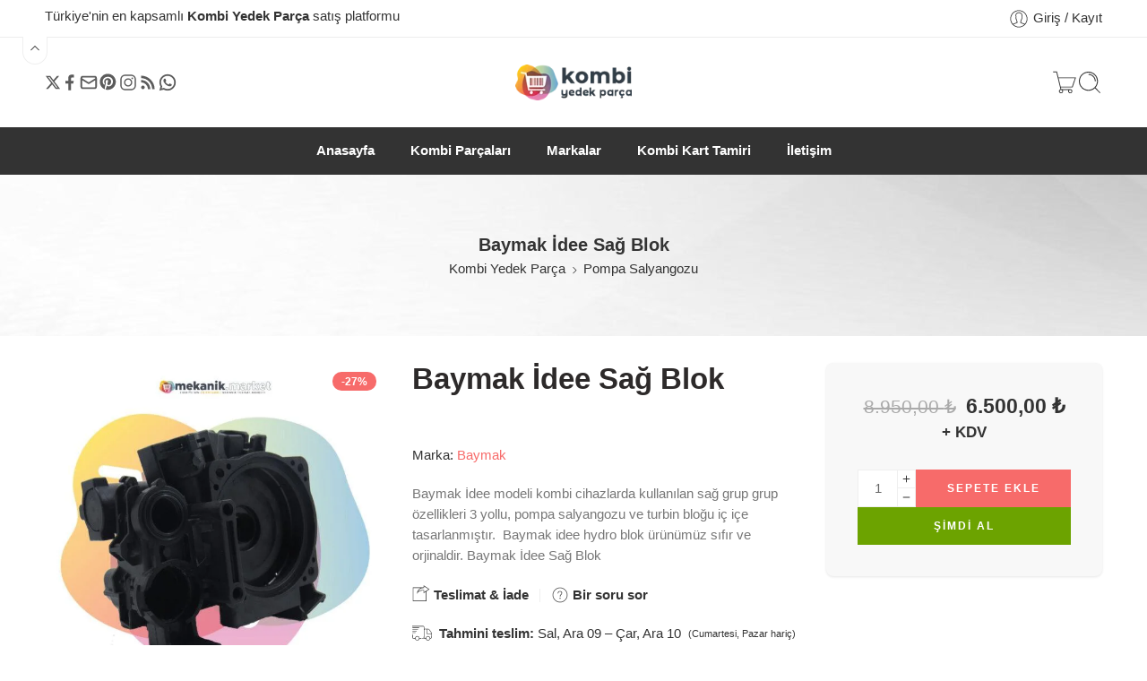

--- FILE ---
content_type: text/html; charset=UTF-8
request_url: https://www.kombiyedekparca.com.tr/urun/baymak-idee-sag-blok/
body_size: 77166
content:
<!DOCTYPE html><html lang="tr"><head><script data-no-optimize="1">var litespeed_docref=sessionStorage.getItem("litespeed_docref");litespeed_docref&&(Object.defineProperty(document,"referrer",{get:function(){return litespeed_docref}}),sessionStorage.removeItem("litespeed_docref"));</script> <meta charset="UTF-8" /><meta http-equiv="X-UA-Compatible" content="IE=Edge" /><meta name="viewport" content="width=device-width, initial-scale=1.0, maximum-scale=1.0, user-scalable=0" /><link rel="profile" href="http://gmpg.org/xfn/11" /><link rel="pingback" href="https://www.kombiyedekparca.com.tr/xmlrpc.php" /><link rel="shortcut icon" href="https://www.kombiyedekparca.com.tr/wp-content/uploads/2021/09/favicon-32x32-1.png" /><link rel="manifest" crossorigin="use-credentials" href="https://www.kombiyedekparca.com.tr/manifest.webmanifest?name=Baymak%20İdee%20Sağ%20Blok&#038;shortName=Baymak%20İdee&#038;description=Baymak%20İdee%20modeli%20kombi%20cihazlarda%20kullanılan%20sağ%20grup%20grup%20özellikleri%203%20yollu,%20pompa%20salyangozu%20ve%20turbin%20bloğu%20iç%20içe%20tasarlanmıştır. %20Baymak%20idee%20hydro%20blok%20ürünümüz%20sıfır%20ve%20orjinaldir.%20Baymak%20İdee%20Sağ%20Blok&#038;startUrl=/urun/baymak-idee-sag-blok/?isPwa=true"><meta name="theme-color" content="#000000"><meta name="mobile-web-app-capable" content="yes"><meta name="application-name" content="Kombi Yedek Parça"><meta name="apple-mobile-web-app-capable" content="yes"><meta name="apple-mobile-web-app-title" content="Kombi Yedek Parça"><meta name="apple-touch-fullscreen" content="yes"><meta name="apple-mobile-web-app-status-bar-style" content="default"><link rel="apple-touch-icon" sizes="180x180" href="https://www.kombiyedekparca.com.tr/wp-content/uploads/daftplug-progressify/pwa-icons/icon-maskable-180x180.png"><link rel="mask-icon" href="https://www.kombiyedekparca.com.tr/wp-content/uploads/daftplug-progressify/pwa-icons/icon-maskable.png" color="#000000"><meta name="HandheldFriendly" content="true"><meta name="msapplication-TileColor" content="#000000"><meta name="msapplication-TileImage" content="https://www.kombiyedekparca.com.tr/wp-content/uploads/daftplug-progressify/pwa-icons/icon-maskable-180x180.png"><meta name="msapplication-starturl" content="https://www.kombiyedekparca.com.tr/"><meta name="msapplication-navbutton-color" content="#000000"><meta name="msapplication-tap-highlight" content="no"><meta name="msapplication-config" content="none"><meta name="browsermode" content="application"><meta name="full-screen" content="yes"><meta name="x5-page-mode" content="app"><meta name="x5-fullscreen" content="true"><meta name="format-detection" content="telephone=no"><meta name="format-detection" content="date=no"><meta name="format-detection" content="address=no"><meta name="format-detection" content="email=no"><style>:root {
  accent-color: #000000;
}</style><link rel="apple-touch-startup-image" media="screen and (device-width: 440px) and (device-height: 956px) and (-webkit-device-pixel-ratio: 3) and (orientation: landscape)" href="https://www.kombiyedekparca.com.tr/wp-content/uploads/daftplug-progressify/splash-screens/iPhone_16_Pro_Max-landscape.png"><link rel="apple-touch-startup-image" media="screen and (device-width: 402px) and (device-height: 874px) and (-webkit-device-pixel-ratio: 3) and (orientation: landscape)" href="https://www.kombiyedekparca.com.tr/wp-content/uploads/daftplug-progressify/splash-screens/iPhone_16_Pro-landscape.png"><link rel="apple-touch-startup-image" media="screen and (device-width: 430px) and (device-height: 932px) and (-webkit-device-pixel-ratio: 3) and (orientation: landscape)" href="https://www.kombiyedekparca.com.tr/wp-content/uploads/daftplug-progressify/splash-screens/iPhone_16_Plus__iPhone_15_Pro_Max__iPhone_15_Plus__iPhone_14_Pro_Max-landscape.png"><link rel="apple-touch-startup-image" media="screen and (device-width: 393px) and (device-height: 852px) and (-webkit-device-pixel-ratio: 3) and (orientation: landscape)" href="https://www.kombiyedekparca.com.tr/wp-content/uploads/daftplug-progressify/splash-screens/iPhone_16__iPhone_15_Pro__iPhone_15__iPhone_14_Pro-landscape.png"><link rel="apple-touch-startup-image" media="screen and (device-width: 428px) and (device-height: 926px) and (-webkit-device-pixel-ratio: 3) and (orientation: landscape)" href="https://www.kombiyedekparca.com.tr/wp-content/uploads/daftplug-progressify/splash-screens/iPhone_14_Plus__iPhone_13_Pro_Max__iPhone_12_Pro_Max-landscape.png"><link rel="apple-touch-startup-image" media="screen and (device-width: 390px) and (device-height: 844px) and (-webkit-device-pixel-ratio: 3) and (orientation: landscape)" href="https://www.kombiyedekparca.com.tr/wp-content/uploads/daftplug-progressify/splash-screens/iPhone_14__iPhone_13_Pro__iPhone_13__iPhone_12_Pro__iPhone_12-landscape.png"><link rel="apple-touch-startup-image" media="screen and (device-width: 375px) and (device-height: 812px) and (-webkit-device-pixel-ratio: 3) and (orientation: landscape)" href="https://www.kombiyedekparca.com.tr/wp-content/uploads/daftplug-progressify/splash-screens/iPhone_13_mini__iPhone_12_mini__iPhone_11_Pro__iPhone_XS__iPhone_X-landscape.png"><link rel="apple-touch-startup-image" media="screen and (device-width: 414px) and (device-height: 896px) and (-webkit-device-pixel-ratio: 3) and (orientation: landscape)" href="https://www.kombiyedekparca.com.tr/wp-content/uploads/daftplug-progressify/splash-screens/iPhone_11_Pro_Max__iPhone_XS_Max-landscape.png"><link rel="apple-touch-startup-image" media="screen and (device-width: 414px) and (device-height: 896px) and (-webkit-device-pixel-ratio: 2) and (orientation: landscape)" href="https://www.kombiyedekparca.com.tr/wp-content/uploads/daftplug-progressify/splash-screens/iPhone_11__iPhone_XR-landscape.png"><link rel="apple-touch-startup-image" media="screen and (device-width: 414px) and (device-height: 736px) and (-webkit-device-pixel-ratio: 3) and (orientation: landscape)" href="https://www.kombiyedekparca.com.tr/wp-content/uploads/daftplug-progressify/splash-screens/iPhone_8_Plus__iPhone_7_Plus__iPhone_6s_Plus__iPhone_6_Plus-landscape.png"><link rel="apple-touch-startup-image" media="screen and (device-width: 375px) and (device-height: 667px) and (-webkit-device-pixel-ratio: 2) and (orientation: landscape)" href="https://www.kombiyedekparca.com.tr/wp-content/uploads/daftplug-progressify/splash-screens/iPhone_8__iPhone_7__iPhone_6s__iPhone_6__4.7__iPhone_SE-landscape.png"><link rel="apple-touch-startup-image" media="screen and (device-width: 320px) and (device-height: 568px) and (-webkit-device-pixel-ratio: 2) and (orientation: landscape)" href="https://www.kombiyedekparca.com.tr/wp-content/uploads/daftplug-progressify/splash-screens/4__iPhone_SE__iPod_touch_5th_generation_and_later-landscape.png"><link rel="apple-touch-startup-image" media="screen and (device-width: 1032px) and (device-height: 1376px) and (-webkit-device-pixel-ratio: 2) and (orientation: landscape)" href="https://www.kombiyedekparca.com.tr/wp-content/uploads/daftplug-progressify/splash-screens/13__iPad_Pro_M4-landscape.png"><link rel="apple-touch-startup-image" media="screen and (device-width: 1024px) and (device-height: 1366px) and (-webkit-device-pixel-ratio: 2) and (orientation: landscape)" href="https://www.kombiyedekparca.com.tr/wp-content/uploads/daftplug-progressify/splash-screens/12.9__iPad_Pro-landscape.png"><link rel="apple-touch-startup-image" media="screen and (device-width: 834px) and (device-height: 1210px) and (-webkit-device-pixel-ratio: 2) and (orientation: landscape)" href="https://www.kombiyedekparca.com.tr/wp-content/uploads/daftplug-progressify/splash-screens/11__iPad_Pro_M4-landscape.png"><link rel="apple-touch-startup-image" media="screen and (device-width: 834px) and (device-height: 1194px) and (-webkit-device-pixel-ratio: 2) and (orientation: landscape)" href="https://www.kombiyedekparca.com.tr/wp-content/uploads/daftplug-progressify/splash-screens/11__iPad_Pro__10.5__iPad_Pro-landscape.png"><link rel="apple-touch-startup-image" media="screen and (device-width: 820px) and (device-height: 1180px) and (-webkit-device-pixel-ratio: 2) and (orientation: landscape)" href="https://www.kombiyedekparca.com.tr/wp-content/uploads/daftplug-progressify/splash-screens/10.9__iPad_Air-landscape.png"><link rel="apple-touch-startup-image" media="screen and (device-width: 834px) and (device-height: 1112px) and (-webkit-device-pixel-ratio: 2) and (orientation: landscape)" href="https://www.kombiyedekparca.com.tr/wp-content/uploads/daftplug-progressify/splash-screens/10.5__iPad_Air-landscape.png"><link rel="apple-touch-startup-image" media="screen and (device-width: 810px) and (device-height: 1080px) and (-webkit-device-pixel-ratio: 2) and (orientation: landscape)" href="https://www.kombiyedekparca.com.tr/wp-content/uploads/daftplug-progressify/splash-screens/10.2__iPad-landscape.png"><link rel="apple-touch-startup-image" media="screen and (device-width: 768px) and (device-height: 1024px) and (-webkit-device-pixel-ratio: 2) and (orientation: landscape)" href="https://www.kombiyedekparca.com.tr/wp-content/uploads/daftplug-progressify/splash-screens/9.7__iPad_Pro__7.9__iPad_mini__9.7__iPad_Air__9.7__iPad-landscape.png"><link rel="apple-touch-startup-image" media="screen and (device-width: 744px) and (device-height: 1133px) and (-webkit-device-pixel-ratio: 2) and (orientation: landscape)" href="https://www.kombiyedekparca.com.tr/wp-content/uploads/daftplug-progressify/splash-screens/8.3__iPad_Mini-landscape.png"><link rel="apple-touch-startup-image" media="screen and (device-width: 440px) and (device-height: 956px) and (-webkit-device-pixel-ratio: 3) and (orientation: portrait)" href="https://www.kombiyedekparca.com.tr/wp-content/uploads/daftplug-progressify/splash-screens/iPhone_16_Pro_Max-portrait.png"><link rel="apple-touch-startup-image" media="screen and (device-width: 402px) and (device-height: 874px) and (-webkit-device-pixel-ratio: 3) and (orientation: portrait)" href="https://www.kombiyedekparca.com.tr/wp-content/uploads/daftplug-progressify/splash-screens/iPhone_16_Pro-portrait.png"><link rel="apple-touch-startup-image" media="screen and (device-width: 430px) and (device-height: 932px) and (-webkit-device-pixel-ratio: 3) and (orientation: portrait)" href="https://www.kombiyedekparca.com.tr/wp-content/uploads/daftplug-progressify/splash-screens/iPhone_16_Plus__iPhone_15_Pro_Max__iPhone_15_Plus__iPhone_14_Pro_Max-portrait.png"><link rel="apple-touch-startup-image" media="screen and (device-width: 393px) and (device-height: 852px) and (-webkit-device-pixel-ratio: 3) and (orientation: portrait)" href="https://www.kombiyedekparca.com.tr/wp-content/uploads/daftplug-progressify/splash-screens/iPhone_16__iPhone_15_Pro__iPhone_15__iPhone_14_Pro-portrait.png"><link rel="apple-touch-startup-image" media="screen and (device-width: 428px) and (device-height: 926px) and (-webkit-device-pixel-ratio: 3) and (orientation: portrait)" href="https://www.kombiyedekparca.com.tr/wp-content/uploads/daftplug-progressify/splash-screens/iPhone_14_Plus__iPhone_13_Pro_Max__iPhone_12_Pro_Max-portrait.png"><link rel="apple-touch-startup-image" media="screen and (device-width: 390px) and (device-height: 844px) and (-webkit-device-pixel-ratio: 3) and (orientation: portrait)" href="https://www.kombiyedekparca.com.tr/wp-content/uploads/daftplug-progressify/splash-screens/iPhone_14__iPhone_13_Pro__iPhone_13__iPhone_12_Pro__iPhone_12-portrait.png"><link rel="apple-touch-startup-image" media="screen and (device-width: 375px) and (device-height: 812px) and (-webkit-device-pixel-ratio: 3) and (orientation: portrait)" href="https://www.kombiyedekparca.com.tr/wp-content/uploads/daftplug-progressify/splash-screens/iPhone_13_mini__iPhone_12_mini__iPhone_11_Pro__iPhone_XS__iPhone_X-portrait.png"><link rel="apple-touch-startup-image" media="screen and (device-width: 414px) and (device-height: 896px) and (-webkit-device-pixel-ratio: 3) and (orientation: portrait)" href="https://www.kombiyedekparca.com.tr/wp-content/uploads/daftplug-progressify/splash-screens/iPhone_11_Pro_Max__iPhone_XS_Max-portrait.png"><link rel="apple-touch-startup-image" media="screen and (device-width: 414px) and (device-height: 896px) and (-webkit-device-pixel-ratio: 2) and (orientation: portrait)" href="https://www.kombiyedekparca.com.tr/wp-content/uploads/daftplug-progressify/splash-screens/iPhone_11__iPhone_XR-portrait.png"><link rel="apple-touch-startup-image" media="screen and (device-width: 414px) and (device-height: 736px) and (-webkit-device-pixel-ratio: 3) and (orientation: portrait)" href="https://www.kombiyedekparca.com.tr/wp-content/uploads/daftplug-progressify/splash-screens/iPhone_8_Plus__iPhone_7_Plus__iPhone_6s_Plus__iPhone_6_Plus-portrait.png"><link rel="apple-touch-startup-image" media="screen and (device-width: 375px) and (device-height: 667px) and (-webkit-device-pixel-ratio: 2) and (orientation: portrait)" href="https://www.kombiyedekparca.com.tr/wp-content/uploads/daftplug-progressify/splash-screens/iPhone_8__iPhone_7__iPhone_6s__iPhone_6__4.7__iPhone_SE-portrait.png"><link rel="apple-touch-startup-image" media="screen and (device-width: 320px) and (device-height: 568px) and (-webkit-device-pixel-ratio: 2) and (orientation: portrait)" href="https://www.kombiyedekparca.com.tr/wp-content/uploads/daftplug-progressify/splash-screens/4__iPhone_SE__iPod_touch_5th_generation_and_later-portrait.png"><link rel="apple-touch-startup-image" media="screen and (device-width: 1032px) and (device-height: 1376px) and (-webkit-device-pixel-ratio: 2) and (orientation: portrait)" href="https://www.kombiyedekparca.com.tr/wp-content/uploads/daftplug-progressify/splash-screens/13__iPad_Pro_M4-portrait.png"><link rel="apple-touch-startup-image" media="screen and (device-width: 1024px) and (device-height: 1366px) and (-webkit-device-pixel-ratio: 2) and (orientation: portrait)" href="https://www.kombiyedekparca.com.tr/wp-content/uploads/daftplug-progressify/splash-screens/12.9__iPad_Pro-portrait.png"><link rel="apple-touch-startup-image" media="screen and (device-width: 834px) and (device-height: 1210px) and (-webkit-device-pixel-ratio: 2) and (orientation: portrait)" href="https://www.kombiyedekparca.com.tr/wp-content/uploads/daftplug-progressify/splash-screens/11__iPad_Pro_M4-portrait.png"><link rel="apple-touch-startup-image" media="screen and (device-width: 834px) and (device-height: 1194px) and (-webkit-device-pixel-ratio: 2) and (orientation: portrait)" href="https://www.kombiyedekparca.com.tr/wp-content/uploads/daftplug-progressify/splash-screens/11__iPad_Pro__10.5__iPad_Pro-portrait.png"><link rel="apple-touch-startup-image" media="screen and (device-width: 820px) and (device-height: 1180px) and (-webkit-device-pixel-ratio: 2) and (orientation: portrait)" href="https://www.kombiyedekparca.com.tr/wp-content/uploads/daftplug-progressify/splash-screens/10.9__iPad_Air-portrait.png"><link rel="apple-touch-startup-image" media="screen and (device-width: 834px) and (device-height: 1112px) and (-webkit-device-pixel-ratio: 2) and (orientation: portrait)" href="https://www.kombiyedekparca.com.tr/wp-content/uploads/daftplug-progressify/splash-screens/10.5__iPad_Air-portrait.png"><link rel="apple-touch-startup-image" media="screen and (device-width: 810px) and (device-height: 1080px) and (-webkit-device-pixel-ratio: 2) and (orientation: portrait)" href="https://www.kombiyedekparca.com.tr/wp-content/uploads/daftplug-progressify/splash-screens/10.2__iPad-portrait.png"><link rel="apple-touch-startup-image" media="screen and (device-width: 768px) and (device-height: 1024px) and (-webkit-device-pixel-ratio: 2) and (orientation: portrait)" href="https://www.kombiyedekparca.com.tr/wp-content/uploads/daftplug-progressify/splash-screens/9.7__iPad_Pro__7.9__iPad_mini__9.7__iPad_Air__9.7__iPad-portrait.png"><link rel="apple-touch-startup-image" media="screen and (device-width: 744px) and (device-height: 1133px) and (-webkit-device-pixel-ratio: 2) and (orientation: portrait)" href="https://www.kombiyedekparca.com.tr/wp-content/uploads/daftplug-progressify/splash-screens/8.3__iPad_Mini-portrait.png"><meta name='robots' content='index, follow, max-image-preview:large, max-snippet:-1, max-video-preview:-1' /> <script type="litespeed/javascript">window._wca=window._wca||[]</script> <title>Baymak İdee Sağ Blok - Fiyatı ve Satışı</title><meta name="description" content="Baymak İdee Sağ Blok kombi yedek parça ürünümüzü görüntüleyebilir, teknik özelliklerini ve fiyatlarını inceleyerek satın alabilirsiniz." /><link rel="canonical" href="https://www.kombiyedekparca.com.tr/urun/baymak-idee-sag-blok/" /><meta property="og:locale" content="tr_TR" /><meta property="og:type" content="product" /><meta property="og:title" content="Baymak İdee Sağ Blok - Fiyatı ve Satışı" /><meta property="og:description" content="Baymak İdee modeli kombi cihazlarda kullanılan sağ grup grup özellikleri 3 yollu, pompa salyangozu ve turbin bloğu iç içe tasarlanmıştır.  Baymak idee hydro blok ürünümüz sıfır ve orjinaldir. Baymak İdee Sağ Blok" /><meta property="og:url" content="https://www.kombiyedekparca.com.tr/urun/baymak-idee-sag-blok/" /><meta property="og:site_name" content="Kombi Yedek Parça" /><meta property="article:modified_time" content="2025-12-02T21:09:35+00:00" /><meta property="og:image" content="https://www.kombiyedekparca.com.tr/wp-content/uploads/2021/12/idee-sag-blok1.jpg" /><meta property="og:image:width" content="1280" /><meta property="og:image:height" content="1280" /><meta property="og:image:type" content="image/jpeg" /><meta property="og:image" content="https://www.kombiyedekparca.com.tr/wp-content/uploads/2021/12/idee-sag-blok2.jpg" /><meta property="og:image:width" content="1280" /><meta property="og:image:height" content="1280" /><meta property="og:image:type" content="image/jpeg" /><meta property="og:image" content="https://www.kombiyedekparca.com.tr/wp-content/uploads/2021/12/idee-sag-blok3.jpg" /><meta property="og:image:width" content="1280" /><meta property="og:image:height" content="1280" /><meta property="og:image:type" content="image/jpeg" /><meta property="og:image" content="https://www.kombiyedekparca.com.tr/wp-content/uploads/2021/12/idee-sag-blok4.jpg" /><meta property="og:image:width" content="1280" /><meta property="og:image:height" content="1280" /><meta property="og:image:type" content="image/jpeg" /><meta property="og:image" content="https://www.kombiyedekparca.com.tr/wp-content/uploads/2021/12/idee-sag-blok5.jpg" /><meta property="og:image:width" content="1280" /><meta property="og:image:height" content="1280" /><meta property="og:image:type" content="image/jpeg" /><meta name="twitter:card" content="summary_large_image" /><meta name="twitter:site" content="@kypcomtr" /><meta name="twitter:label1" content="Fiyat" /><meta name="twitter:data1" content="6.500,00&nbsp;&#8378; + KDV" /><meta name="twitter:label2" content="Durumu" /><meta name="twitter:data2" content="Stokta var" /> <script type="application/ld+json" class="yoast-schema-graph">{"@context":"https://schema.org","@graph":[{"@type":["WebPage","ItemPage"],"@id":"https://www.kombiyedekparca.com.tr/urun/baymak-idee-sag-blok/","url":"https://www.kombiyedekparca.com.tr/urun/baymak-idee-sag-blok/","name":"Baymak İdee Sağ Blok - Fiyatı ve Satışı","isPartOf":{"@id":"https://www.kombiyedekparca.com.tr/#website"},"primaryImageOfPage":{"@id":"https://www.kombiyedekparca.com.tr/urun/baymak-idee-sag-blok/#primaryimage"},"image":{"@id":"https://www.kombiyedekparca.com.tr/urun/baymak-idee-sag-blok/#primaryimage"},"thumbnailUrl":"https://www.kombiyedekparca.com.tr/wp-content/uploads/2021/12/idee-sag-blok1.jpg","description":"Baymak İdee Sağ Blok kombi yedek parça ürünümüzü görüntüleyebilir, teknik özelliklerini ve fiyatlarını inceleyerek satın alabilirsiniz.","breadcrumb":{"@id":"https://www.kombiyedekparca.com.tr/urun/baymak-idee-sag-blok/#breadcrumb"},"inLanguage":"tr","potentialAction":{"@type":"BuyAction","target":"https://www.kombiyedekparca.com.tr/urun/baymak-idee-sag-blok/"}},{"@type":"ImageObject","inLanguage":"tr","@id":"https://www.kombiyedekparca.com.tr/urun/baymak-idee-sag-blok/#primaryimage","url":"https://www.kombiyedekparca.com.tr/wp-content/uploads/2021/12/idee-sag-blok1.jpg","contentUrl":"https://www.kombiyedekparca.com.tr/wp-content/uploads/2021/12/idee-sag-blok1.jpg","width":1280,"height":1280},{"@type":"BreadcrumbList","@id":"https://www.kombiyedekparca.com.tr/urun/baymak-idee-sag-blok/#breadcrumb","itemListElement":[{"@type":"ListItem","position":1,"name":"Kombi Yedek Parça","item":"https://www.kombiyedekparca.com.tr/"},{"@type":"ListItem","position":2,"name":"Kombi Parçaları","item":"https://www.kombiyedekparca.com.tr/kombi-parcalari/"},{"@type":"ListItem","position":3,"name":"Baymak","item":"https://www.kombiyedekparca.com.tr/marka/baymak/"},{"@type":"ListItem","position":4,"name":"Baymak İdee Sağ Blok"}]},{"@type":"WebSite","@id":"https://www.kombiyedekparca.com.tr/#website","url":"https://www.kombiyedekparca.com.tr/","name":"Kombi Yedek Parça","description":"Kombi Parçaları","publisher":{"@id":"https://www.kombiyedekparca.com.tr/#organization"},"alternateName":"Kombi Parça","potentialAction":[{"@type":"SearchAction","target":{"@type":"EntryPoint","urlTemplate":"https://www.kombiyedekparca.com.tr/?s={search_term_string}"},"query-input":{"@type":"PropertyValueSpecification","valueRequired":true,"valueName":"search_term_string"}}],"inLanguage":"tr"},{"@type":"Organization","@id":"https://www.kombiyedekparca.com.tr/#organization","name":"Kombi Yedek Parça","alternateName":"Kombi Parçaları","url":"https://www.kombiyedekparca.com.tr/","logo":{"@type":"ImageObject","inLanguage":"tr","@id":"https://www.kombiyedekparca.com.tr/#/schema/logo/image/","url":"https://www.kombiyedekparca.com.tr/wp-content/uploads/2021/09/kombi-yedek-parca-logo-retina.png","contentUrl":"https://www.kombiyedekparca.com.tr/wp-content/uploads/2021/09/kombi-yedek-parca-logo-retina.png","width":340,"height":105,"caption":"Kombi Yedek Parça"},"image":{"@id":"https://www.kombiyedekparca.com.tr/#/schema/logo/image/"},"sameAs":["https://www.facebook.com/kombiyedekparcacomtr","https://x.com/kypcomtr","https://tr.pinterest.com/kombiyedekparcacomtr/","https://www.instagram.com/kombiyedekparcacomtr/","https://api.whatsapp.com/send?phone=908502552070"]}]}</script> <meta property="product:brand" content="İdee" /><meta property="product:price:amount" content="6500.00" /><meta property="product:price:currency" content="TRY" /><meta property="og:availability" content="instock" /><meta property="product:availability" content="instock" /><meta property="product:retailer_item_id" content="KYP-3YG-BIDEE-101" /><meta property="product:condition" content="new" /><link rel='dns-prefetch' href='//stats.wp.com' /><link rel='dns-prefetch' href='//www.googletagmanager.com' /><link rel="preload" href="//www.kombiyedekparca.com.tr/wp-content/themes/elessi-theme/assets/minify-font-icons/font-nasa-icons/nasa-font.woff" as="font" type="font/woff" crossorigin /><link rel="preload" href="//www.kombiyedekparca.com.tr/wp-content/themes/elessi-theme/assets/minify-font-icons/font-pe-icon-7-stroke/Pe-icon-7-stroke.woff" as="font" type="font/woff" crossorigin /><link rel="preload" href="//www.kombiyedekparca.com.tr/wp-content/themes/elessi-theme/assets/minify-font-icons/font-awesome-4.7.0/fontawesome-webfont.woff2" as="font" type="font/woff2" crossorigin /><link rel="preload" href="//www.kombiyedekparca.com.tr/wp-content/themes/elessi-theme/assets/minify-font-icons/font-awesome-4.7.0/fontawesome-webfont.woff" as="font" type="font/woff" crossorigin /><link rel="alternate" title="oEmbed (JSON)" type="application/json+oembed" href="https://www.kombiyedekparca.com.tr/wp-json/oembed/1.0/embed?url=https%3A%2F%2Fwww.kombiyedekparca.com.tr%2Furun%2Fbaymak-idee-sag-blok%2F" /><link rel="alternate" title="oEmbed (XML)" type="text/xml+oembed" href="https://www.kombiyedekparca.com.tr/wp-json/oembed/1.0/embed?url=https%3A%2F%2Fwww.kombiyedekparca.com.tr%2Furun%2Fbaymak-idee-sag-blok%2F&#038;format=xml" /><style id='wp-img-auto-sizes-contain-inline-css' type='text/css'>img:is([sizes=auto i],[sizes^="auto," i]){contain-intrinsic-size:3000px 1500px}
/*# sourceURL=wp-img-auto-sizes-contain-inline-css */</style><style id="litespeed-ccss">img:is([sizes="auto"i],[sizes^="auto,"i]){contain-intrinsic-size:3000px 1500px}ul{box-sizing:border-box}:root{--wp--preset--font-size--normal:16px;--wp--preset--font-size--huge:42px}.screen-reader-text{border:0;clip-path:inset(50%);height:1px;margin:-1px;overflow:hidden;padding:0;position:absolute;width:1px;word-wrap:normal!important}.nta-woo-products-button:after,.nta-woo-products-button:before{clear:both;content:"";display:block}:root{--wp--preset--aspect-ratio--square:1;--wp--preset--aspect-ratio--4-3:4/3;--wp--preset--aspect-ratio--3-4:3/4;--wp--preset--aspect-ratio--3-2:3/2;--wp--preset--aspect-ratio--2-3:2/3;--wp--preset--aspect-ratio--16-9:16/9;--wp--preset--aspect-ratio--9-16:9/16;--wp--preset--color--black:#000000;--wp--preset--color--cyan-bluish-gray:#abb8c3;--wp--preset--color--white:#ffffff;--wp--preset--color--pale-pink:#f78da7;--wp--preset--color--vivid-red:#cf2e2e;--wp--preset--color--luminous-vivid-orange:#ff6900;--wp--preset--color--luminous-vivid-amber:#fcb900;--wp--preset--color--light-green-cyan:#7bdcb5;--wp--preset--color--vivid-green-cyan:#00d084;--wp--preset--color--pale-cyan-blue:#8ed1fc;--wp--preset--color--vivid-cyan-blue:#0693e3;--wp--preset--color--vivid-purple:#9b51e0;--wp--preset--gradient--vivid-cyan-blue-to-vivid-purple:linear-gradient(135deg,rgba(6,147,227,1) 0%,rgb(155,81,224) 100%);--wp--preset--gradient--light-green-cyan-to-vivid-green-cyan:linear-gradient(135deg,rgb(122,220,180) 0%,rgb(0,208,130) 100%);--wp--preset--gradient--luminous-vivid-amber-to-luminous-vivid-orange:linear-gradient(135deg,rgba(252,185,0,1) 0%,rgba(255,105,0,1) 100%);--wp--preset--gradient--luminous-vivid-orange-to-vivid-red:linear-gradient(135deg,rgba(255,105,0,1) 0%,rgb(207,46,46) 100%);--wp--preset--gradient--very-light-gray-to-cyan-bluish-gray:linear-gradient(135deg,rgb(238,238,238) 0%,rgb(169,184,195) 100%);--wp--preset--gradient--cool-to-warm-spectrum:linear-gradient(135deg,rgb(74,234,220) 0%,rgb(151,120,209) 20%,rgb(207,42,186) 40%,rgb(238,44,130) 60%,rgb(251,105,98) 80%,rgb(254,248,76) 100%);--wp--preset--gradient--blush-light-purple:linear-gradient(135deg,rgb(255,206,236) 0%,rgb(152,150,240) 100%);--wp--preset--gradient--blush-bordeaux:linear-gradient(135deg,rgb(254,205,165) 0%,rgb(254,45,45) 50%,rgb(107,0,62) 100%);--wp--preset--gradient--luminous-dusk:linear-gradient(135deg,rgb(255,203,112) 0%,rgb(199,81,192) 50%,rgb(65,88,208) 100%);--wp--preset--gradient--pale-ocean:linear-gradient(135deg,rgb(255,245,203) 0%,rgb(182,227,212) 50%,rgb(51,167,181) 100%);--wp--preset--gradient--electric-grass:linear-gradient(135deg,rgb(202,248,128) 0%,rgb(113,206,126) 100%);--wp--preset--gradient--midnight:linear-gradient(135deg,rgb(2,3,129) 0%,rgb(40,116,252) 100%);--wp--preset--font-size--small:13px;--wp--preset--font-size--medium:20px;--wp--preset--font-size--large:36px;--wp--preset--font-size--x-large:42px;--wp--preset--spacing--20:0.44rem;--wp--preset--spacing--30:0.67rem;--wp--preset--spacing--40:1rem;--wp--preset--spacing--50:1.5rem;--wp--preset--spacing--60:2.25rem;--wp--preset--spacing--70:3.38rem;--wp--preset--spacing--80:5.06rem;--wp--preset--shadow--natural:6px 6px 9px rgba(0, 0, 0, 0.2);--wp--preset--shadow--deep:12px 12px 50px rgba(0, 0, 0, 0.4);--wp--preset--shadow--sharp:6px 6px 0px rgba(0, 0, 0, 0.2);--wp--preset--shadow--outlined:6px 6px 0px -3px rgba(255, 255, 255, 1), 6px 6px rgba(0, 0, 0, 1);--wp--preset--shadow--crisp:6px 6px 0px rgba(0, 0, 0, 1)}:host,:root{--fa-style-family-brands:"Font Awesome 6 Brands";--fa-font-brands:normal 400 1em/1 "Font Awesome 6 Brands"}:host,:root{--fa-font-regular:normal 400 1em/1 "Font Awesome 6 Free"}:host,:root{--fa-style-family-classic:"Font Awesome 6 Free";--fa-font-solid:normal 900 1em/1 "Font Awesome 6 Free"}header,main,nav{display:block}script{display:none}html{font-family:sans-serif;-ms-text-size-adjust:100%;-webkit-text-size-adjust:100%}body{overflow-x:hidden;overflow-y:auto}a{background:#fff0}h1{font-size:2em;margin:.67em 0}strong{font-weight:700}hr{-moz-box-sizing:content-box;box-sizing:content-box;height:0}img{border:0;color:#fff0}svg:not(:root){overflow:hidden}legend{border:0;padding:10px}fieldset{border:1px solid silver;margin:0 2px;padding:5px 15px 15px 15px}fieldset legend{background:#fff0}button,input,select,textarea{font:inherit;margin:0}button,input{line-height:normal}button,select{text-transform:none}select{height:42px;line-height:42px;padding:0 10px;border-color:#ccc}button,input[type="submit"]{appearance:button;-webkit-appearance:button;-moz-appearance:button;-ms-appearance:button}input[type="checkbox"],input[type="radio"]{box-sizing:border-box;padding:0}button::-moz-focus-inner,input::-moz-focus-inner{border:0;padding:0}textarea{overflow:auto;vertical-align:top}*,*:before,*:after{-moz-box-sizing:border-box;-webkit-box-sizing:border-box;box-sizing:border-box}html,body{font-size:14.5px}body{color:#333;padding:0;margin:0;font-family:"Open Sans",Helvetica,Arial,sans-serif;font-weight:400;font-style:normal;line-height:1;position:relative}img{max-width:100%;height:auto}img{-ms-interpolation-mode:bicubic}.left{float:left!important}.right{float:right!important}.text-left{text-align:left!important}.text-center{text-align:center!important}.antialiased{-webkit-font-smoothing:antialiased;-moz-osx-font-smoothing:grayscale}img{display:inline-block;vertical-align:middle}textarea{height:auto;min-height:50px}select{width:100%}.row{width:100%;margin-left:auto;margin-right:auto;margin-top:0;margin-bottom:0;max-width:1200px;*zoom:1}.row:before,.row:after{content:" ";display:table}.row:after{clear:both}.row .row{width:auto;margin-left:-10px;margin-right:-10px;margin-top:0;margin-bottom:0;max-width:none;*zoom:1}.row .row:before,.row .row:after{content:" ";display:table}.row .row:after{clear:both}.columns{position:relative;padding-left:10px;padding-right:10px;width:100%;float:left}div,ul,li,h1,h2,h3,form,p{margin:0;padding:0;direction:ltr}a{color:#333;text-decoration:none;line-height:inherit}a img{border:none}p{font-size:100%;line-height:1.6;margin-bottom:1.37931em;text-rendering:optimizeLegibility}p:last-child{margin-bottom:0}h1,h2,h3{font-weight:700;font-style:normal;color:inherit;text-rendering:optimizeLegibility;margin-top:.2em;margin-bottom:.5em;line-height:1.1931em}h1{font-size:1.24138em}h2{font-size:1.10345em}h3{font-size:1.31034em}hr{border:solid #eee;border-width:1px 0 0;clear:both;height:0}strong{font-weight:700;line-height:inherit}small{font-size:75%;line-height:inherit}ul{font-size:1em;line-height:1.6;margin-bottom:1.37931em;list-style-position:inside;font-family:inherit}ul{margin-left:0}ul:last-child{margin-bottom:0}ul li ul{margin-left:1.37931em;margin-bottom:0;font-size:1em}@media only screen and (min-width:768px){h1,h2,h3{line-height:1.4}h1{font-size:1.93103em}h2{font-size:1.7931em}h3{font-size:1.65517em}}button,.button,input[type="submit"]{border-width:1px;border-style:solid;text-transform:uppercase;font-family:inherit;letter-spacing:2px;font-weight:700;line-height:1.4;margin:0;position:relative;text-decoration:none;text-align:center;display:-webkit-inline-box;display:-moz-inline-box;display:-ms-inline-flexbox;display:inline-flex;-webkit-box-pack:center;-ms-flex-pack:center;justify-content:center;-webkit-box-align:center;-ms-flex-align:center;-webkit-align-items:center;align-items:center;padding:0 30px;height:42px;font-size:12px;-webkit-border-radius:5px;-moz-border-radius:5px;border-radius:5px}form{margin:0 0 .96552em}label{font-size:1em;color:#4d4d4d;display:block;font-weight:500;margin-bottom:.2069em}input[type="text"],input[type="email"],input[type="number"]{background-color:#fff;font-family:inherit;border:1px solid #dedede;-webkit-border-radius:30px;-moz-border-radius:30px;border-radius:30px;-webkit-box-shadow:none;box-shadow:none;color:#333;display:block;font-size:100%;margin:0;padding:.48276em;height:42px;width:100%;-moz-box-sizing:border-box;-webkit-box-sizing:border-box;box-sizing:border-box}input[type="checkbox"],input[type="radio"]{position:relative;top:1px}select{margin:0 0 .96552em 0}textarea{background-color:#fff;font-family:inherit;border:1px solid #dedede;-webkit-border-radius:30px;-moz-border-radius:30px;border-radius:30px;-webkit-box-shadow:none;box-shadow:none;color:#333;display:block;font-size:100%;margin:0;padding:.48276em;width:100%;-moz-box-sizing:border-box;-webkit-box-sizing:border-box;box-sizing:border-box}.black-window,.white-window,.transparent-window,.transparent-mobile{display:none;background-color:rgb(0 0 0/.5);position:fixed;top:0;bottom:0;left:0;right:0;z-index:400;backdrop-filter:blur(4px);-webkit-backdrop-filter:blur(4px)}.white-window{background-color:rgb(255 255 255/.5)}@-webkit-keyframes nasa-spin{0%{-webkit-transform:rotate(0deg)}100%{-webkit-transform:rotate(359deg)}}@-moz-keyframes nasa-spin{0%{-moz-transform:rotate(0deg)}100%{-moz-transform:rotate(359deg)}}@-o-keyframes nasa-spin{0%{-o-transform:rotate(0deg)}100%{-o-transform:rotate(359deg)}}@keyframes nasa-spin{0%{transform:rotate(0deg)}100%{transform:rotate(359deg)}}.nasa-loader{content:"";display:block;position:absolute;z-index:9;opacity:.6;top:50%;left:50%;width:30px;height:30px;margin-left:-15px;margin-top:-15px;border-top:1px solid #efefef;border-bottom:1px solid #333;border-left:1px solid #efefef;border-right:1px solid #333;-webkit-border-radius:50%;-moz-border-radius:50%;border-radius:50%;-webkit-animation:nasa-spin .5s linear infinite;-moz-animation:nasa-spin .5s linear infinite;-o-animation:nasa-spin .5s linear infinite;-ms-animation:nasa-spin .5s linear infinite;animation:nasa-spin .5s linear infinite}#mobile-navigation{position:relative}#mobile-navigation:before{content:"";display:block;position:absolute;z-index:9;opacity:.6;top:50%;left:50%;width:50px;height:50px;margin-left:-25px;margin-top:-50px;border-top:2px solid #efefef;border-bottom:2px solid #333;border-left:2px solid #efefef;border-right:2px solid #333;-webkit-border-radius:50%;-moz-border-radius:50%;border-radius:50%;-webkit-animation:nasa-spin .5s linear infinite;-moz-animation:nasa-spin .5s linear infinite;-o-animation:nasa-spin .5s linear infinite;-ms-animation:nasa-spin .5s linear infinite;animation:nasa-spin .5s linear infinite}#nasa-menu-sidebar-content{position:fixed;top:0;bottom:0;left:0;z-index:9999;text-align:left;max-height:100%;width:500px;max-width:80%;background-color:#fff;-webkit-transform:translateX(-100%);-moz-transform:translateX(-100%);-o-transform:translateX(-100%);-ms-transform:translateX(-100%);transform:translateX(-100%)}#nasa-menu-sidebar-content .nasa-close-menu-mobile{right:0;top:10px;z-index:9}#nasa-menu-sidebar-content .nasa-mobile-nav-wrap{width:100%;height:100%;position:relative;overflow-y:auto!important;direction:rtl}#masthead{position:relative;background-color:#fff0;padding:30px 0}.logo{display:inline-block}.logo .header_logo{max-height:95px;width:auto}.logo .logo_sticky,.logo .logo_mobile{display:none}.header-icons{gap:15px;list-style:none;margin:0;display:-webkit-box;display:-moz-box;display:-ms-flexbox;display:-webkit-flex;display:flex;-webkit-box-align:center;-ms-flex-align:center;-webkit-align-items:center;align-items:center;-webkit-box-pack:end;-ms-flex-pack:end;justify-content:flex-end}.nasa-header-sticky .sticky-wrapper{position:unset;top:-30px;width:100%;height:auto;left:0;right:0}.nasa-mini-number{display:inline-block;font-size:11px;position:absolute;background:#f76b6a;color:#fff;text-align:center;top:-6px;right:-6px;padding:0;width:17px;height:17px;line-height:17px;visibility:visible;opacity:1;-webkit-border-radius:50%;-moz-border-radius:50%;border-radius:50%;-webkit-box-shadow:1px 1px 3px 0 rgb(0 0 0/.3);-moz-box-shadow:1px 1px 3px 0 rgb(0 0 0/.3);box-shadow:1px 1px 3px 0 rgb(0 0 0/.3)}.nasa-mini-number.nasa-product-empty,.nasa-mini-number.hidden-tag{visibility:hidden;opacity:0}#nasa-viewed-sidebar-content{top:0;right:0;bottom:0;left:0}.cart-link .icon-wrap{display:-webkit-box;display:-moz-box;display:-ms-flexbox;display:-webkit-flex;display:flex}.mini-cart{position:relative;line-height:100%}.mini-cart .cart-icon{position:relative}.mini-cart .cart-icon:before{margin-left:0}.quantity{width:65px;text-align:left;position:relative;display:inline-block;float:left}.quantity .minus,.quantity .plus{border:1px solid #efefef;overflow:hidden;width:21px;height:21px;position:absolute;text-align:center;padding:0;left:auto;right:0;background-color:#fff;font-weight:400;-webkit-border-radius:0;-moz-border-radius:0;border-radius:0;display:-webkit-box;display:-moz-box;display:-ms-flexbox;display:-webkit-flex;display:flex;-webkit-box-align:baseline;-ms-flex-align:baseline;-webkit-align-items:baseline;align-items:baseline;-webkit-box-pack:center;-ms-flex-pack:center;justify-content:center}.quantity .minus svg,.quantity .plus svg{height:100%}.quantity .plus{top:0;line-height:17px}.quantity .minus{bottom:0;border-top:none;line-height:19px}.quantity .input-text.qty{border:1px solid #efefef;height:42px;padding:0;line-height:41px;width:45px;display:inline-block;margin:0;text-align:center;color:#666;font-weight:400;-webkit-border-radius:0;-moz-border-radius:0;border-radius:0}.quantity input[type="number"]{appearance:textfield;-webkit-appearance:textfield;-moz-appearance:textfield;-ms-appearance:textfield}.nasa-product-details-page form.cart .quantity .minus{bottom:0;top:auto}#nasa-quickview-sidebar-content{position:absolute;z-index:1;top:0;bottom:0;left:0;right:0;padding:25px;overflow-y:auto;background:#fff;-ms-overflow-style:none;scrollbar-width:none}#nasa-quickview-sidebar-content:-webkit-scrollbar{display:none}.nasa-static-sidebar{position:fixed;top:0;bottom:0;right:0;z-index:9998;width:400px;max-width:80%;-webkit-transform:translateX(100%);-moz-transform:translateX(100%);-o-transform:translateX(100%);-ms-transform:translateX(100%);transform:translateX(100%)}.nasa-static-sidebar#nasa-quickview-sidebar{width:600px;max-width:90%;right:0}.add-to-cart-grid .cart-icon{position:relative}.nasa-product-grid{position:absolute;top:0;bottom:0;padding-top:8px;right:0;width:1px}.product-info{line-height:1.4}.price{font-size:110%;line-height:1.2;min-height:15px;color:#333;display:-webkit-inline-box;display:-moz-inline-box;display:-ms-inline-flexbox;display:inline-flex;-webkit-box-align:baseline;-ms-flex-align:baseline;-webkit-align-items:baseline;align-items:baseline;-webkit-flex-wrap:wrap;-ms-flex-wrap:wrap;flex-wrap:wrap;gap:3px}.price del{color:#aaa;font-weight:400;font-size:90%;margin-right:5px}.price del .amount{font-weight:400}.price ins{text-decoration:none}.price .woocommerce-price-suffix{margin:0 5px}.product-item{position:relative;display:block;margin:10px 0 20px 0}.product-item .product-img-wrap{position:relative;z-index:3}.product-item .info{position:relative;padding:10px 0 20px 0}.product-item .info .name{padding:8px 0;font-size:115%;line-height:130%;color:#333;display:block}.product-item .info .nasa-sku{margin-top:8px;color:#888;line-height:1.2;font-size:80%;display:-webkit-inline-box;display:-moz-inline-box;display:-ms-inline-flexbox;display:inline-flex}.product-item .info .nasa-list-category,.product-item .info .nasa-list-brand{display:block;margin-top:8px;line-height:1.2;font-size:80%;color:#888}.product-item .info .nasa-list-category a,.product-item .info .nasa-list-brand a{text-transform:uppercase;color:inherit}.product-item .product-des{display:none;font-size:100%}.product-item .nasa-sc-pdeal-countdown{position:absolute;z-index:4;left:0;bottom:35px;background:#fff;border-top:1px solid #f1f1f1;border-bottom:1px solid #f1f1f1;margin:0;padding:10px 0 5px;width:100%;text-align:center;opacity:0}.nasa-show-one-line{overflow:hidden;white-space:nowrap;text-overflow:ellipsis}.main-img img{position:relative;z-index:1}.nasa-no-effect .main-img img{opacity:unset!important;position:unset!important;-webkit-transform:unset!important;transform:unset!important}a.product-img{display:block}.product-img{position:relative;overflow:hidden}.main-img{display:block;width:auto;height:auto}.main-img img{min-width:100%;display:block}.nasa-badges-wrap{position:absolute;left:10px;top:0;z-index:2}.product-gallery .nasa-badges-wrap{z-index:99}.badge{position:relative;float:left;clear:both;margin-top:10px;display:block;padding:3px 10px;z-index:4;background:#f76b6a;color:#FFF;line-height:15px;font-size:80%;font-weight:700;text-transform:uppercase;text-align:center;-webkit-border-radius:50px;-moz-border-radius:50px;border-radius:50px}.badge.deal-label{display:none}.nasa-progress-per{position:absolute;top:0;left:0;height:100%;width:0%;background:#f76b6a}.nasa-progress-bar-load-shop{position:relative;top:0;left:0;display:block;width:100%;height:2px;margin-bottom:-2px;visibility:hidden}input.qty[type="number"]{appearance:textfield;-webkit-appearance:textfield;-moz-appearance:textfield;-ms-appearance:textfield}input.qty[type="number"]::-webkit-inner-spin-button,input.qty[type="number"]::-webkit-outer-spin-button{appearance:none;-webkit-appearance:none;-moz-appearance:none;-ms-appearance:none;margin:0}select{outline:none!important;outline-width:0!important;appearance:none;-webkit-appearance:none;-moz-appearance:none;-ms-appearance:none;background-image:url(data:image/svg+xml;charset=UTF-8,%3csvg\ xmlns=\'http://www.w3.org/2000/svg\'\ viewBox=\'0\ 0\ 24\ 24\'\ fill=\'none\'\ stroke=\'currentColor\'\ stroke-width=\'2\'\ stroke-linecap=\'round\'\ stroke-linejoin=\'round\'%3e%3cpolyline\ points=\'6\ 9\ 12\ 15\ 18\ 9\'%3e%3c/polyline%3e%3c/svg%3e);background-repeat:no-repeat;background-position:right 10px center;background-size:1em;background-color:#fff}.product-info h1.entry-title{display:block}.product-info .entry-title{margin:0;word-wrap:break-word;font-weight:800;font-size:230%;line-height:1.1;color:#2d2a2a}.product-info .stock{color:#f76b6a;font-weight:700;margin-bottom:20px;clear:both}.product-info .price{font-size:180%;clear:both;display:block;margin:0 0 15px 0;padding-top:10px;font-weight:600}.product-info .products-arrow .price{font-size:100%;padding-top:0}.product-info .woocommerce-product-details__short-description{color:#777;font-size:100%;line-height:1.4;margin-bottom:20px;margin-top:15px;clear:both}.product-info .nasa-single-share{display:-webkit-box;display:-moz-box;display:-ms-flexbox;display:-webkit-flex;display:flex;-webkit-box-align:center;-ms-flex-align:center;-webkit-align-items:center;align-items:center;margin:15px 0;gap:20px}.product-info .nasa-single-share .nasa-share-label{display:-webkit-box;display:-moz-box;display:-ms-flexbox;display:-webkit-flex;display:flex;-webkit-box-align:center;-ms-flex-align:center;-webkit-align-items:center;align-items:center;color:#333;font-weight:700}.product-info .nasa-single-share .social-icons{margin-top:0;margin-bottom:0}.product-info .nasa-single-hr{display:none}.product-info .cart{clear:both;margin-top:30px;margin-bottom:30px;display:-webkit-box;display:-moz-box;display:-ms-flexbox;display:-webkit-flex;display:flex;-webkit-box-orient:horizontal;-webkit-box-direction:normal;-ms-flex-direction:row;flex-direction:row;-webkit-flex-wrap:wrap;-ms-flex-wrap:wrap;flex-wrap:wrap;gap:10px}.product-info .cart .single_add_to_cart_button{max-width:300px;padding:0 10px;-webkit-box-flex:1;-ms-flex-positive:1;flex-grow:1}.product-gallery{position:relative}body .nasa-buy-now{width:100%;height:42px;background-color:#6ca300;border-color:#6ca300;outline:none}.main-images .product-image{display:block}.cart .single_add_to_cart_button{width:auto;-webkit-box-flex:1;-ms-flex-positive:1;flex-grow:1}.cart .nasa-buy-now{width:auto;min-width:100px;-webkit-box-flex:1;-ms-flex-positive:1;flex-grow:1}.nasa-sc-pdeal-countdown{text-align:left}.nasa-top-cat-filter-wrap-mobile{list-style:none;margin:0;padding:0}.nasa-top-cat-filter-wrap-mobile .children{display:none;padding-left:20px;margin:12px 0 0 0}.nasa-top-cat-filter-wrap-mobile .current-tax-item>.children{display:block}.nasa-top-cat-filter-wrap-mobile .current-tax-item>.nasa-filter-item{text-decoration:underline;color:#f76b6a;font-weight:700}.nasa-top-cat-filter-wrap-mobile .nasa-current-note{display:none}.nasa-top-cat-filter-wrap-mobile li{list-style:none;position:relative;padding-left:0;margin-bottom:12px}.nasa-top-cat-filter-wrap-mobile li:before{display:none}.nasa-top-cat-filter-wrap-mobile .accordion{display:block;position:absolute;z-index:1;left:0;right:0;top:0;height:20px;padding:0}.nasa-top-cat-filter-wrap-mobile .accordion:before,.nasa-top-cat-filter-wrap-mobile .accordion:after{content:"";position:absolute;top:50%;right:0;width:9px;height:1px;border-top:1px solid #333}.nasa-top-cat-filter-wrap-mobile .accordion:after{-webkit-transform:rotate(90deg);-moz-transform:rotate(90deg);-o-transform:rotate(90deg);-ms-transform:rotate(90deg);transform:rotate(90deg)}.nasa-top-cat-filter-wrap-mobile .active>.accordion:after{-webkit-transform:rotate(0);-moz-transform:rotate(0);-o-transform:rotate(0);-ms-transform:rotate(0);transform:rotate(0)}.nasa-top-cat-filter-wrap-mobile .nasa-filter-item{display:inline-block;line-height:20px;margin-right:15px;position:relative;z-index:2}.nasa-search-form-container{position:relative;width:100%}.nasa-search-form-container .nasa-icon-submit-page{position:absolute;bottom:0;right:0;height:100%;width:35px;overflow:hidden}.nasa-search-form-container .nasa-icon-submit-page svg{position:absolute;top:50%;left:50%;-webkit-transform:translate(-50%,-50%);-moz-transform:translate(-50%,-50%);-o-transform:translate(-50%,-50%);-ms-transform:translate(-50%,-50%);transform:translate(-50%,-50%)}.nasa-search{position:relative}button::-moz-focus-inner{padding:0;border:0}.wpb_content_element{margin-bottom:0px!important}.wpb_text_column p:last-child{margin-bottom:0}.nasa-content-promotion-news{background-color:#efefef}.nasa-promotion-news{position:absolute;top:0;left:0;right:0;z-index:98}.nasa-promotion-news.nasa-hide{display:none}.nasa-promotion-news .nasa-wapper-promotion{position:relative}.nasa-promotion-news .nasa-content-promotion-news{height:50px;position:relative}.nasa-promotion-news .nasa-content-promotion-custom{height:100%;width:100%;line-height:48px;text-align:center;white-space:nowrap;overflow-y:auto;padding:0 10px}.nasa-promotion-news .nasa-stclose{position:absolute;z-index:10;top:50%;right:5px;-webkit-transform:translateY(-50%);-moz-transform:translateY(-50%);-o-transform:translateY(-50%);-ms-transform:translateY(-50%);transform:translateY(-50%)}.nasa-promotion-show{position:absolute;z-index:100;top:0;right:0;font-size:180%;background:#222;color:#FFF;display:none;opacity:.5;border-bottom-left-radius:30px;border-bottom-right-radius:30px}.nasa-position-relative{position:relative;z-index:97;background:#fff0;height:0}.nasa-static-group-btn{position:fixed;right:25px;bottom:10px;z-index:100;width:0;visibility:hidden;opacity:0}.nasa-static-group-btn a{display:-webkit-box;display:-moz-box;display:-ms-flexbox;display:-webkit-flex;display:flex;-webkit-box-pack:center;-ms-flex-pack:center;justify-content:center;-webkit-box-align:center;-ms-flex-align:center;-webkit-align-items:center;align-items:center;width:45px;height:45px;line-height:45px;margin-bottom:15px;position:relative;text-align:center;-webkit-box-shadow:1px 1px 10px 1px rgb(0 0 0/.1);-moz-box-shadow:1px 1px 10px 1px rgb(0 0 0/.1);box-shadow:1px 1px 10px 1px rgb(0 0 0/.1);-webkit-border-radius:50%;-moz-border-radius:50%;border-radius:50%;-webkit-transform:translateX(-100%);-moz-transform:translateX(-100%);-o-transform:translateX(-100%);-ms-transform:translateX(-100%);transform:translateX(-100%)}.nasa-static-group-btn a#nasa-back-to-top{visibility:hidden;opacity:0}.nasa-static-group-btn a.hidden-tag{display:none}.nasa-static-group-btn a svg{color:#333}.nasa-static-group-btn a.nasa-node-popup{background:#fff}#nasa-back-to-top{position:relative;z-index:100;font-size:200%;background:#fff;color:#333}#nasa-init-viewed{position:relative;z-index:100;font-size:150%;background:#fff;color:#333}.nasa-share{margin-top:10px;margin-bottom:0;-webkit-flex-wrap:wrap;-ms-flex-wrap:wrap;flex-wrap:wrap;gap:20px}.nasa-share a{display:inherit}.nasa-share a svg{background:#fff0;color:#333;opacity:.6}.nasa-follow{margin-top:0;margin-bottom:0}.follow-icon{gap:20px}.follow-icon a{position:relative;line-height:1.6;display:-webkit-inline-box;display:-moz-inline-box;display:-ms-inline-flexbox;display:inline-flex}.follow-icon a svg{background:#fff0;color:#333;opacity:.8}.follow-icon a:last-child{margin-right:0}.ns-items-gap:not(.slick-initialized)>*:not(.nasa-wrap-column){padding-left:10px;padding-right:10px}.ns-items-gap .product-item{padding-left:10px;padding-right:10px}@media screen and (max-width:1230px){.ns-items-gap .product-item{padding-left:5px;padding-right:5px}}.nasa-slick-slider:not(.slick-initialized)>*{display:none}@media only screen and (min-width:1130px){.nasa-slick-slider:not(.slick-initialized)[data-columns="4"]>*{width:25%}}@media only screen and (min-width:768px) and (max-width:1130px){.nasa-slick-slider:not(.slick-initialized)[data-columns-tablet="3"]>*{width:33.33%}}@media only screen and (max-width:768px){.nasa-slick-slider:not(.slick-initialized)[data-columns-small="2"]>*{width:50%}}#nasa-footer .footer-light-2 .footer-contact .wpcf7 p{margin-bottom:0;display:-webkit-box;display:-moz-box;display:-ms-flexbox;display:-webkit-flex;display:flex;gap:5px}div.wpcf7{margin:0;padding:0}div.wpcf7-response-output{margin:10px 0;padding:0}div.wpcf7 .screen-reader-response{position:absolute;overflow:hidden;clip:rect(1px,1px,1px,1px);height:1px;width:1px;margin:0;padding:0;border:0}body .wpcf7 form .wpcf7-response-output{border:none}.wpcf7-form-control-wrap{position:relative}.wpcf7 form{margin-bottom:0}.wpcf7 .wpcf7-form-control-wrap{position:relative;display:inline-block;float:left;width:100%;margin-bottom:10px}.wpcf7 p{clear:both}.nasa-rotate-180{-webkit-transform:rotate(180deg);-moz-transform:rotate(180deg);-o-transform:rotate(180deg);-ms-transform:rotate(180deg);transform:rotate(180deg)}.nasa-flip-vertical{-webkit-transform:rotate(180deg) scaleX(-1);-moz-transform:rotate(180deg) scaleX(-1);-o-transform:rotate(180deg) scaleX(-1);-ms-transform:rotate(180deg) scaleX(-1);transform:rotate(180deg) scaleX(-1)}.nasa-relative{position:relative}.nasa-absolute{position:absolute}.nasa-block{display:block!important}.nasa-flex{display:-webkit-box;display:-moz-box;display:-ms-flexbox;display:-webkit-flex;display:flex;-webkit-box-align:center;-ms-flex-align:center;-webkit-align-items:center;align-items:center}.nasa-iflex{display:-webkit-inline-box;display:-moz-inline-box;display:-ms-inline-flexbox;display:inline-flex;-webkit-box-align:center;-ms-flex-align:center;-webkit-align-items:center;align-items:center}.flex-column{-webkit-box-orient:vertical;-webkit-box-direction:normal;-ms-flex-direction:column;flex-direction:column}.align-start{-webkit-box-align:start;-ms-flex-align:start;-webkit-align-items:flex-start;align-items:flex-start}.flex-wrap{-webkit-flex-wrap:wrap;-ms-flex-wrap:wrap;flex-wrap:wrap}.jc{-webkit-box-pack:center;-ms-flex-pack:center;justify-content:center}.jst{-webkit-box-pack:start;-ms-flex-pack:start;justify-content:flex-start}.nasa-display-table{display:table}.nasa-success{color:#00a32a}.nasa-error{color:#c60f13}.nasa-bold{font-weight:700}.nasa-bold-800{font-weight:800}.force-radius-5{-webkit-border-radius:5px!important;-moz-border-radius:5px!important;border-radius:5px!important}.nasa-close-search{visibility:hidden;opacity:0}.nasa-min-height{min-height:1px}.screen-reader-text{display:none;clip:rect(1px,1px,1px,1px);position:absolute;height:0;width:0;overflow:hidden}.nasa-stclose{position:relative;width:36px;height:36px;display:inline-block;font-size:0;color:#fff0;-webkit-border-radius:50%;-moz-border-radius:50%;border-radius:50%}.nasa-stclose:before,.nasa-stclose:after{content:"";width:16px;height:0;position:absolute;top:17px;left:10px;border-top:1px solid #333}.nasa-stclose:before{-webkit-transform:rotate(-45deg);-moz-transform:rotate(-45deg);-o-transform:rotate(-45deg);-ms-transform:rotate(-45deg);transform:rotate(-45deg)}.nasa-stclose:after{-webkit-transform:rotate(45deg);-moz-transform:rotate(45deg);-o-transform:rotate(45deg);-ms-transform:rotate(45deg);transform:rotate(45deg)}.nasa-stclose.nasa-close-search-mobile{background:#f1f1f1;overflow:hidden;width:36px;min-width:36px}.nasa-stclose.nasa-close-search-mobile:not(.nasa-active){width:0;min-width:0;margin:0!important}.nasa-stclose.nasa-close-search-mobile svg{border:none;width:36px;height:36px;top:0;left:0;bottom:0;right:0;color:#333;-webkit-transform:rotate(0);-moz-transform:rotate(0);-o-transform:rotate(0);-ms-transform:rotate(0);transform:rotate(0)}.nasa-stclose.nasa-close-search-mobile::before,.nasa-stclose.nasa-close-search-mobile:after{display:none}.nasa-stclose.ns-form-close{position:absolute;top:10px;right:10px;z-index:400}#wrapper{position:relative}html{min-height:100%}body{min-height:100%;background-color:#fff0}p:empty{display:none}#nasa-breadcrumb-site{background-size:cover}#nasa-breadcrumb-site.nasa-parallax{background-size:auto;background-position:center left;background-repeat:repeat-y}.breadcrumb-row{width:100%;padding-top:10px;padding-bottom:10px;display:-webkit-box;display:-moz-box;display:-ms-flexbox;display:-webkit-flex;display:flex;-webkit-box-orient:vertical;-webkit-box-direction:normal;-ms-flex-direction:column;flex-direction:column;-webkit-box-pack:center;-ms-flex-pack:center;justify-content:center}.nasa-first-breadcrumb{display:block;float:none;font-size:175%;font-weight:800;line-height:1.4;color:inherit;margin:0}.single-product .nasa-first-breadcrumb{font-size:135%;line-height:1.6}.breadcrumb{font-weight:400;letter-spacing:0;padding:0;margin:0;font-size:100%;line-height:1.6;color:inherit;display:-webkit-box;display:-moz-box;display:-ms-flexbox;display:-webkit-flex;display:flex;-webkit-flex-wrap:wrap;-ms-flex-wrap:wrap;flex-wrap:wrap;-webkit-box-align:center;-ms-flex-align:center;-webkit-align-items:center;align-items:center;-webkit-box-pack:center;-ms-flex-pack:center;justify-content:center}.breadcrumb a{color:inherit}.nasa-breadcrumb{background:#f7f7f7;display:block;position:relative;margin:0;padding:0}.search-icon{font-size:16px}.woocommerce-notices-wrapper{position:fixed;bottom:45px;left:50%;right:auto;z-index:9999;visibility:visible;padding-right:50px;background-color:#fff;overflow:hidden;min-height:44px;width:600px;max-width:100%;-webkit-box-shadow:0 2.6px 3.6px rgb(0 0 0/.052),0 7.3px 10px rgb(0 0 0/.075),0 17.5px 24.1px rgb(0 0 0/.098),0 58px 80px rgb(0 0 0/.15);-moz-box-shadow:0 2.6px 3.6px rgb(0 0 0/.052),0 7.3px 10px rgb(0 0 0/.075),0 17.5px 24.1px rgb(0 0 0/.098),0 58px 80px rgb(0 0 0/.15);box-shadow:0 2.6px 3.6px rgb(0 0 0/.052),0 7.3px 10px rgb(0 0 0/.075),0 17.5px 24.1px rgb(0 0 0/.098),0 58px 80px rgb(0 0 0/.15);-webkit-border-radius:5px;-moz-border-radius:5px;border-radius:5px;-webkit-transform:translate(-50%,0);-moz-transform:translate(-50%,0);-o-transform:translate(-50%,0);-ms-transform:translate(-50%,0);transform:translate(-50%,0)}.woocommerce-notices-wrapper:empty{visibility:hidden;opacity:0;-webkit-transform:translate(-50%,100%);-moz-transform:translate(-50%,100%);-o-transform:translate(-50%,100%);-ms-transform:translate(-50%,100%);transform:translate(-50%,100%)}.nasa-clear-both{clear:both}.nasa-after-clear:after{content:"";display:block;width:100%;clear:both}.margin-left-10{margin-left:10px!important}.padding-top-10{padding-top:10px!important}.padding-top-20{padding-top:20px!important}.padding-bottom-0{padding-bottom:0px!important}.padding-bottom-10{padding-bottom:10px!important}.padding-left-10{padding-left:10px!important}.padding-left-30{padding-left:30px!important}.padding-right-30{padding-right:30px!important}.nasa-vitual-hidden{border:none!important;height:0!important;width:0!important;padding:0!important;margin:0!important;line-height:0!important;overflow:hidden;position:absolute!important}.hidden-tag{display:none}.inline-block{display:inline-block}.required{color:red}.nasa-over-hide{overflow:hidden}.nasa-bg-dark{background-color:#333;margin-top:30px}.nasa-tip{position:relative}.nasa-top-cat-filter-wrap-mobile{position:fixed;max-height:100%;width:500px;max-width:80%;top:0;bottom:0;left:0;z-index:400;background:#FFF;-webkit-transform:translateX(-100%);-moz-transform:translateX(-100%);-o-transform:translateX(-100%);-ms-transform:translateX(-100%);transform:translateX(-100%)}@media only screen and (max-width:767px){#main-content:after{content:"";z-index:99999;background-color:#fff;height:100px;position:fixed;left:0;right:0;bottom:0;-webkit-transform:translateY(100%);-moz-transform:translateY(100%);-o-transform:translateY(100%);-ms-transform:translateY(100%);transform:translateY(100%)}}@media only screen and (max-width:767px){body .product-item .info{padding-bottom:5px}body .product-item .info .name{font-size:105%;padding-top:5px;padding-bottom:5px}body .product-item .info .price{font-size:100%;margin-bottom:7px}}.nasa-check-reponsive{position:fixed;left:0;bottom:0;display:block;height:0;width:0;background:#fff0}@media only screen and (max-width:767px){body .black-window-mobile{visibility:hidden;opacity:0;width:100%;height:100%;background:#000;position:fixed;top:0;left:0;z-index:400}body .badge{font-size:70%;padding:1px 6px;line-height:16px}}@media only screen and (max-width:480px){body .product-info .entry-title{font-size:150%;line-height:1.4}body .product-item .nasa-sc-pdeal-countdown{padding:5px 0 3px 0}}@media (max-width:370px){body .products-arrow .next-prev-buttons .dropdown-wrap{display:none}}@media screen and (max-width:600px){body .nasa-static-sidebar .nasa-sidebar-close{margin-top:15px}}@media only screen and (min-width:600px) and (max-width:700px){body .product-item .nasa-icon{font-size:150%}}.fs-17{font-size:17px!important}.fs-28{font-size:28px!important}@media only screen and (max-width:767px){.mobile-fs-25{font-size:25px!important}}.woocommerce form select{height:42px;line-height:42px;padding:0 10px;border:1px solid #dedede}body [class*="columns"]+[class*="columns"]:last-child{float:left}body .columns .left,body .columns .right{text-align:inherit}.nasa-cookie-notice-container{position:fixed;z-index:399;bottom:30px;right:100px;left:auto;width:315px;background:#fff;visibility:hidden;opacity:0;-webkit-transform:translateY(110%);-moz-transform:translateY(110%);-o-transform:translateY(110%);-ms-transform:translateY(110%);transform:translateY(110%);-webkit-box-shadow:0 0 5px rgb(0 0 0/.17);-moz-box-shadow:0 0 5px rgb(0 0 0/.17);box-shadow:0 0 5px rgb(0 0 0/.17)}.nasa-cookie-notice-container .nasa-cookie-notice-centent{padding:25px;margin:0 auto;line-height:1.6;text-align:center}@media screen and (max-width:767px){.nasa-cookie-notice-container{position:fixed;z-index:399;bottom:0;right:0;left:0;width:100%}}.safe-checkout fieldset{margin-top:1.5em;margin-bottom:1.2em;border:1px solid #efefef;padding:10px 15px 15px 15px;text-align:center;-webkit-border-radius:5px;-moz-border-radius:5px;border-radius:5px}.safe-checkout fieldset legend{width:inherit;padding:0 10px;font-size:15px;text-align:center;margin:auto}.warpper-mobile-search{display:none;position:fixed;z-index:9999;background:#fff;padding:25px 20px;width:100%;top:0;text-align:center;visibility:hidden;opacity:0;-webkit-box-shadow:0 1px 3px rgb(0 0 0/.1);-moz-box-shadow:0 1px 3px rgb(0 0 0/.1);box-shadow:0 1px 3px rgb(0 0 0/.1);-webkit-transform:translateY(-70px);-moz-transform:translateY(-70px);-o-transform:translateY(-70px);-ms-transform:translateY(-70px);transform:translateY(-70px)}.warpper-mobile-search input{width:100%;margin:auto}.warpper-mobile-search form{margin:0;width:100%}.warpper-mobile-search form input{margin:0}.warpper-mobile-search .search-input{font-size:16px;border-color:#f5f5f5;background-color:#f5f5f5!important}.warpper-mobile-search .search-input:-ms-input-placeholder{color:#888}.warpper-mobile-search .search-input::-ms-input-placeholder{color:#888}.warpper-mobile-search .search-wrapper{position:relative;width:100%;-webkit-box-align:start;-ms-flex-align:start;-webkit-align-items:flex-start;align-items:flex-start}.warpper-mobile-search .search-wrapper .nasa-close-search-mobile{margin-top:3px}.nasa-mobile-nav-wrap{display:-webkit-box;display:-moz-box;display:-ms-flexbox;display:-webkit-flex;display:flex;-webkit-box-orient:vertical;-webkit-box-direction:normal;-ms-flex-direction:column;flex-direction:column}.nasa-mobile-nav-wrap #mobile-navigation{position:relative;z-index:1;margin:0;overflow-y:auto;-webkit-box-flex:2;-ms-flex-positive:2;flex-grow:2;-webkit-box-ordinal-group:2;-moz-box-ordinal-group:2;-ms-flex-order:2;-webkit-order:2;order:2}button,.button,a.button,form.cart .button,.form-submit input,input[type="submit"]{background-color:#f76b6a;border-color:#f76b6a;color:#FFF}.nasa-sidebar-close a,.nasa-close-menu-mobile,.nasa-top-cat-filter-wrap-mobile .nasa-close-filter-cat{text-indent:-999999px;color:inherit;position:absolute;z-index:1;background:#fff;border:1px solid #e8e8e8;width:45px;height:45px;display:-webkit-box;display:-moz-box;display:-ms-flexbox;display:-webkit-flex;display:flex;-webkit-box-pack:center;-ms-flex-pack:center;justify-content:center;-webkit-box-align:center;-ms-flex-align:center;-webkit-align-items:center;align-items:center;-webkit-border-radius:50%;-moz-border-radius:50%;border-radius:50%}.nasa-header-flex{width:100%;display:-webkit-box;display:-moz-box;display:-ms-flexbox;display:-webkit-flex;display:flex;-webkit-flex-wrap:nowrap;-ms-flex-wrap:nowrap;flex-wrap:nowrap;-webkit-box-align:center;-ms-flex-align:center;-webkit-align-items:center;align-items:center;-webkit-box-orient:horizontal;-webkit-box-direction:normal;-ms-flex-direction:row;flex-direction:row}.nasa-header-flex .nasa-flex-item-1-3{width:33.33333%}.top-bar .nasa-menus-account .menu-item{position:relative;height:100%}#top-bar .topbar-menu-container{display:-webkit-box;display:-moz-box;display:-ms-flexbox;display:-webkit-flex;display:flex}#top-bar .topbar-menu-container ul{display:inline-block}#top-bar .topbar-menu-container ul:last-child>li:last-child{margin-right:0!important}#top-bar .topbar-menu-container ul li span{vertical-align:baseline}#top-bar .topbar-menu-container ul li>a{display:-webkit-box;display:-moz-box;display:-ms-flexbox;display:-webkit-flex;display:flex;-webkit-box-align:center;-ms-flex-align:center;-webkit-align-items:center;align-items:center}#top-bar .topbar-menu-container>ul:last-child>li:last-child:after{display:none}#top-bar .topbar-menu-container>ul>li{height:100%}#top-bar .topbar-menu-container>ul>li>a{height:100%}.nasa-topbar-wrap{position:relative}.nasa-topbar-wrap .nasa-icon-toggle{display:none;position:absolute;z-index:1;left:25px;bottom:-30px;height:31px;background:#FFF}.nasa-topbar-wrap.nasa-topbar-toggle .nasa-icon-toggle{display:inline-block;border:1px solid #efefef;border-top:none;-webkit-border-radius:0 0 30px 30px;-moz-border-radius:0 0 30px 30px;border-radius:0 0 30px 30px}.nasa-topbar-wrap.nasa-topbar-toggle .nasa-icon-toggle svg{font-size:180%}.nasa-topbar-wrap.nasa-topbar-toggle .nasa-icon-toggle svg.nasa-topbar-down{display:none}#top-bar{position:relative;margin-top:0;opacity:1;padding:0;height:42px;border-bottom:1px solid #ececec}#top-bar ul{line-height:2;margin:0}#top-bar ul li{list-style:none;display:inline-block}#top-bar .left-text{line-height:36px;height:100%}#top-bar .left-text>*{height:100%}#top-bar .left-text *{line-height:inherit}#top-bar .left-text *:last-child{margin-bottom:0}#top-bar .right-text{line-height:2;font-size:100%;height:100%}#top-bar .right-text>*{height:100%}#top-bar .row{height:100%}#top-bar .row>div{height:100%}.header-icons .nasa-icon{font-size:28px;position:relative}.header-icons>li{line-height:100%;position:relative}.header-icons>li.nasa-icon-search{position:static}.header-icons .cart-link{display:-webkit-box;display:-moz-box;display:-ms-flexbox;display:-webkit-flex;display:flex;-webkit-box-orient:vertical;-webkit-box-direction:normal;-ms-flex-direction:column;flex-direction:column;-webkit-box-align:center;-ms-flex-align:center;-webkit-align-items:center;align-items:center}.header-icons .icon-wrap{display:-webkit-box;display:-moz-box;display:-ms-flexbox;display:-webkit-flex;display:flex;-webkit-box-align:center;-ms-flex-align:center;-webkit-align-items:center;align-items:center;position:relative;height:28px}.nasa-search-space{position:static;min-width:25px;width:100%;top:0}.nasa-search-space .nasa-show-search-form{z-index:102;position:absolute;right:0;top:50%;-webkit-transform:translateY(-50%);-moz-transform:translateY(-50%);-o-transform:translateY(-50%);-ms-transform:translateY(-50%);transform:translateY(-50%)}.nasa-search-space .nasa-show-search-form .nasa-close-search{position:absolute;right:10px;visibility:hidden;opacity:0;top:50%;-webkit-transform:translateY(-50%);-moz-transform:translateY(-50%);-o-transform:translateY(-50%);-ms-transform:translateY(-50%);transform:translateY(-50%)}.nasa-search-space .nasa-show-search-form form{margin-bottom:0;position:relative}.nasa-search-space .nasa-show-search-form input[name="s"]{margin:0;border:none;background:#fff0;height:44px;padding-right:10px;padding-left:10px;font-size:100%}.nasa-search-space .nasa-show-search-form input[name="s"]:-ms-input-placeholder{color:#999;opacity:1}.nasa-search-space .nasa-show-search-form .nasa-icon-submit-page{text-transform:capitalize;position:absolute;left:0;top:0;padding:0;width:45px;height:100%;overflow:hidden;background:none;border:none}.nasa-search-space .nasa-show-search-form .nasa-icon-submit-page:before{font-family:"nasa-font";content:"W";display:none}.nasa-search-space .nasa-show-search-form .nasa-icon-submit-page>svg,.nasa-search-space .nasa-show-search-form .nasa-icon-submit-page:before{color:#555;position:absolute;top:50%;right:0;font-size:180%;-webkit-transform:translateY(-50%);-moz-transform:translateY(-50%);-o-transform:translateY(-50%);-ms-transform:translateY(-50%);transform:translateY(-50%)}.nasa-search-space .nasa-show-search-form .nasa-icon-submit-page .nasa-submit-search:after{font-family:"Pe-icon-7-stroke";content:"";color:inherit;display:none;position:absolute;top:50%;right:15px;font-size:180%;-webkit-transform:translateY(-50%);-moz-transform:translateY(-50%);-o-transform:translateY(-50%);-ms-transform:translateY(-50%);transform:translateY(-50%)}.nasa-search-space .nasa-show-search-form.nasa-over-hide{width:0%;opacity:0;visibility:hidden;z-index:10}.nasa-search-space .nasa-show-search-form.nasa-over-hide .nasa-icon-submit-page{display:none}.nasa-search-space .nasa-show-search-form.nasa-over-hide.nasa-modern-layout{background:#fff;width:100%;min-height:235px;max-height:95%;overflow-y:auto;position:fixed;z-index:999;top:0;left:0;right:0;opacity:1;-webkit-border-radius:0;-moz-border-radius:0;border-radius:0;-webkit-box-shadow:0 4px 4px 1px rgb(0 0 0/.1);-moz-box-shadow:0 4px 4px 1px rgb(0 0 0/.1);box-shadow:0 4px 4px 1px rgb(0 0 0/.1);-webkit-transform:translateY(-100%);-moz-transform:translateY(-100%);-o-transform:translateY(-100%);-ms-transform:translateY(-100%);transform:translateY(-100%)}.nasa-search-space .nasa-show-search-form.nasa-over-hide.nasa-modern-layout .nasa-close-search{visibility:visible;opacity:1;top:10px;-webkit-transform:translateY(0);-moz-transform:translateY(0);-o-transform:translateY(0);-ms-transform:translateY(0);transform:translateY(0)}.nasa-search-space .nasa-show-search-form.nasa-over-hide.nasa-modern-layout form{padding:60px 10px 0 10px;text-align:center}.nasa-search-space .nasa-show-search-form.nasa-over-hide.nasa-modern-layout input[name="s"]{border:none;border-bottom:1px solid #e3e7e8;background:#fff0;padding-right:0;padding-left:0;font-size:200%;font-weight:700;max-width:800px;height:70px;line-height:80px;margin:0 auto;-webkit-border-radius:0;-moz-border-radius:0;border-radius:0}.nasa-search-space .nasa-show-search-form.nasa-over-hide.nasa-modern-layout .nasa-icon-submit-page{display:block;position:absolute;top:60px;visibility:hidden;opacity:0;z-index:10;width:40px;height:70px}.nasa-search-space .nasa-show-search-form.nasa-over-hide.nasa-modern-layout .nasa-icon-submit-page:before{left:0;right:-5px;bottom:0;font-size:30px;height:30px;color:#666}.nasa-search-space .nasa-show-search-form.nasa-over-hide.nasa-modern-layout .nasa-icon-submit-page>svg{height:30px;width:30px}.nasa-elements-wrap{position:relative}.nasa-elements-wrap .columns{position:static}.header-wrapper{position:relative}.header-type-2 .nasa-follow{font-size:140%}.header-type-2 .follow-icon a svg{width:22px;height:22px}.header-type-2 .follow-icon a svg[with="16"]{width:20px;height:20px}.header-type-2 .follow-icon a svg[with="14"]{width:18px;height:18px}.header-type-2 #masthead{padding-bottom:0}.header-type-2 .wide-nav{position:relative}.nav-wrapper{display:inline-block}#site-navigation{display:-webkit-box;display:-moz-box;display:-ms-flexbox;display:-webkit-flex;display:flex;-webkit-box-orient:horizontal;-webkit-box-direction:normal;-ms-flex-direction:row;flex-direction:row;-webkit-box-pack:center;-ms-flex-pack:center;justify-content:center}.wide-nav{margin-bottom:0}.wide-nav li{list-style:none}.menu-item .nasa-open-child{visibility:hidden;display:none}.nav-wrapper ul{padding:0;margin:0}.nav-wrapper .header-nav{margin-bottom:-15px}.nav-wrapper .menu-item{display:inline-block;position:relative}.nav-wrapper .root-item{width:auto;padding-bottom:15px}.nav-wrapper .root-item .nasa-open-child{display:none}.nav-wrapper .root-item>a{position:relative;margin:0;margin-right:40px;padding:15px 0;white-space:nowrap;text-align:center;font-weight:700;display:-webkit-box;display:-moz-box;display:-ms-flexbox;display:-webkit-flex;display:flex;-webkit-box-align:center;-ms-flex-align:center;-webkit-align-items:center;align-items:center}.nav-wrapper .root-item>a:after{content:"";display:inline-block;position:absolute;bottom:15px;left:0;width:0;visibility:hidden;opacity:0;border-top:2px solid #fff0}.nav-wrapper .root-item:last-child>a{margin-right:0}.nasa-bg-dark .nav-wrapper .root-item>a{color:#FFF}.nasa-title-menu svg{overflow:visible}@media only screen and (min-width:768px) and (max-width:1024px){.nav-wrapper .root-item>a{margin-right:30px}}@media only screen and (min-width:768px){.large-4{width:33.333333%}.large-4:nth-of-type(n){clear:none}.large-4:nth-of-type(3n+1){clear:both}.large-6{width:50%}.large-6:nth-of-type(n){clear:none}.large-6:nth-of-type(2n+1){clear:both}.large-8{width:66.666666%}.large-12{width:100%}.mini-cart{width:28px;height:28px}.header-icons svg{width:28px;height:28px}body .desktop-padding-left-20{padding-left:20px!important}}@media only screen and (min-width:768px) and (max-width:1024px){.medium-6{width:50%}.medium-6:nth-of-type(n){clear:none}.medium-6:nth-of-type(2n+1){clear:both}}@media screen and (min-width:1200px){body .nasa-check-reponsive.nasa-desktop-check{width:1px;height:1px}}@media only screen and (min-width:768px){body .transparent-mobile,body #nasa-menu-sidebar-content{display:none}body .black-window-mobile{display:none;width:0}.nasa-top-cat-filter-wrap-mobile{display:none}}@media only screen and (max-width:767px){html{margin-top:0px!important}body{background:none;-ms-overflow-style:none}body input,body textarea,body select{font-size:16px}body .header-icons{gap:3px}body .warpper-mobile-search{display:block}body .nasa-static-group-btn{right:10px;bottom:0}.logo.nasa-has-mobile-logo .header_logo{display:none}.logo.nasa-has-mobile-logo .logo_mobile{display:inline-block}#top-bar{height:auto}#top-bar .left-text{width:100%}.mobile-text-center{text-align:center!important}#main-content{margin-top:0}.nasa-hide-for-mobile{display:none}.wide-nav{display:none!important}.product-item .main-img img{width:100%}.main-images{padding-right:0}.product-gallery{margin-bottom:0}.product-gallery .images{margin-bottom:20px}.easyzoom{width:100%}.easyzoom img{max-width:100%}.product-image .attachment-shop_single{width:100%}.cart-icon{margin:0}#masthead{padding:0}.nasa-first-breadcrumb{font-size:150%}.product-item{margin:0 0 10px 0;min-height:initial!important;overflow:hidden}.product-item .nasa-product-grid{padding-top:5px}.product-item .info{position:inherit;width:100%;bottom:0}.product-item .info .info_main{font-size:125%;line-height:125%;margin:5px 0 0 0}.nasa-static-sidebar{-ms-overflow-style:none;overflow:-moz-scrollbars-none}.nasa-static-sidebar::-webkit-scrollbar{display:none}.nasa-static-sidebar .nasa-sidebar-tit{font-size:150%}body .product-item .info .name{padding-top:5px}body .row .row.nasa-mobile-row{margin-left:-5px;margin-right:-5px}.small-12{width:100%}.mobile-padding-top-10{padding-top:10px!important}.mobile-padding-bottom-0{padding-bottom:0px!important}.mobile-padding-left-0{padding-left:0px!important}.mobile-padding-left-5{padding-left:5px!important}.mobile-padding-right-0{padding-right:0px!important}.mobile-padding-right-5{padding-right:5px!important}}.nasa-modern-7 .product-item .add-to-cart-grid{-webkit-border-radius:5px;-moz-border-radius:5px;border-radius:5px}.nasa-modern-7 .add_to_cart_text{display:block;text-transform:none;font-size:15px;letter-spacing:0;white-space:nowrap}.nasa-modern-7 .add-to-cart-grid{position:absolute;bottom:10px;margin:0 10px;left:0;right:0;z-index:6;border:none;padding:0;height:40px;-webkit-border-radius:5px;-moz-border-radius:5px;border-radius:5px}.nasa-modern-7 .add-to-cart-grid .cart-icon{display:none}.nasa-modern-7 .product-item .product-img-wrap .nasa-sc-pdeal-countdown{bottom:50px}@media only screen and (min-width:768px){.nasa-modern-7 .cart-icon{display:none}.nasa-modern-7 .product-item .add-to-cart-grid{visibility:hidden;opacity:0;-webkit-transform:translateY(10px);-moz-transform:translateY(10px);-o-transform:translateY(10px);-ms-transform:translateY(10px);transform:translateY(10px)}.nasa-modern-7 .product-item .nasa-product-grid{padding-top:0}.nasa-modern-7 .product-item .info{text-align:center;z-index:4}}.nasa-last-sold,.nasa-in-cart{margin:20px 0;font-weight:700;font-size:15px;display:-webkit-box;display:-moz-box;display:-ms-flexbox;display:-webkit-flex;display:flex;-webkit-box-align:baseline;-ms-flex-align:baseline;-webkit-align-items:baseline;align-items:baseline}.nasa-last-sold .last-sold-img,.nasa-in-cart .last-sold-img{margin-right:5px;position:relative;top:2px;-webkit-animation:nasa_flash_animate 8000ms infinite;-moz-animation:nasa_flash_animate 8000ms infinite;-o-animation:nasa_flash_animate 8000ms infinite;animation:nasa_flash_animate 8000ms infinite}.nasa-last-sold:not(.nasa-show),.nasa-in-cart:not(.nasa-show){display:none}.nasa-promote-sales{margin:0 0 20px 0;font-size:15px;line-height:20px;display:-webkit-box;display:-moz-box;display:-ms-flexbox;display:-webkit-flex;display:flex;-webkit-box-align:center;-ms-flex-align:center;-webkit-align-items:center;align-items:center;-webkit-flex-wrap:wrap;-ms-flex-wrap:wrap;flex-wrap:wrap}@-webkit-keyframes nasa_flash_animate{0%{opacity:1}5%{opacity:.1}10%{opacity:.9}15%{opacity:.1}20%{opacity:.9}25%{opacity:.1}30%{opacity:.9}100%{opacity:1}}@-moz-keyframes nasa_flash_animate{0%{opacity:1}5%{opacity:.1}10%{opacity:.9}15%{opacity:.1}20%{opacity:.9}25%{opacity:.1}30%{opacity:.9}100%{opacity:1}}@-o-keyframes nasa_flash_animate{0%{opacity:1}5%{opacity:.1}10%{opacity:.9}15%{opacity:.1}20%{opacity:.9}25%{opacity:.1}30%{opacity:.9}100%{opacity:1}}@keyframes nasa_flash_animate{0%{opacity:1}5%{opacity:.1}10%{opacity:.9}15%{opacity:.1}20%{opacity:.9}25%{opacity:.1}30%{opacity:.9}100%{opacity:1}}.product-gallery .nasa-badges-wrap{left:auto;right:30px}.product-gallery .badge{float:right}.nasa-single-product-slide .product-gallery .nasa-badges-wrap{right:30px}.nasa-single-product-slide .product-thumbnails.nasa-single-product-thumbnails{visibility:hidden;opacity:0;position:relative}.nasa-single-product-slide .product-thumbnails.nasa-single-product-thumbnails .nasa-wrap-item-thumb{margin-bottom:8px;padding:1px}.nasa-single-product-slide .product-thumbnails.nasa-single-product-thumbnails .nasa-wrap-item-thumb img{-webkit-border-radius:5px;-moz-border-radius:5px;border-radius:5px;border:1px solid #ddd;opacity:.5}.nasa-single-product-slide .nasa-thumbnail-hoz .product-thumbnails{visibility:hidden;opacity:0;display:-webkit-inline-box;display:-moz-inline-box;display:-ms-inline-flexbox;display:inline-flex}.nasa-single-product-slide .nasa-thumbnail-hoz .product-thumbnails.nasa-single-product-thumbnails{margin:0-8px}.nasa-single-product-slide .nasa-thumbnail-hoz .product-thumbnails.nasa-single-product-thumbnails .nasa-wrap-item-thumb{padding:5px 8px}.nasa-single-product-slide .nasa-thumbnail-hoz .product-thumbnails.nasa-single-product-thumbnails .nasa-wrap-item-thumb img{width:100%}.nasa-single-product-slide .main-images:not(.slick-initialized){display:-webkit-box;display:-moz-box;display:-ms-flexbox;display:-webkit-flex;display:flex}.nasa-single-product-slide .main-images:not(.slick-initialized)>*{display:none;width:100%}.nasa-single-product-slide .main-images:not(.slick-initialized)>*:nth-of-type(1){display:block}.nasa-layout-modern-1 .nasa-single-product-slide .product-gallery .nasa-badges-wrap{right:20px}@media only screen and (min-width:768px){.nasa-single-product-slide .main-images:not(.slick-initialized)>*{margin-left:5px;margin-right:5px}}.product-page .nasa-product-details-page{position:relative;padding-top:30px}.nasa-single-product-slide .nasa-item-main-image-wrap{background-color:#fafafa}.main-images .nasa-item-main-image-wrap{padding:0 5px 10px 5px}.nasa-single-product-slide .main-images .nasa-item-main-image-wrap{padding:0;margin-bottom:10px}.product-info .nasa-wrap-flex.info-modern-1{-webkit-box-orient:vertical;-webkit-box-direction:normal;-ms-flex-direction:column;flex-direction:column}.product-info .nasa-wrap-flex.info-modern-1 .nasa-col-flex{width:100%}.product-info .nasa-wrap-flex.info-modern-1 .nasa-col-flex:last-child{text-align:center;background-color:#F8F8F8;padding:35px;-webkit-border-radius:8px;-moz-border-radius:8px;border-radius:8px;-webkit-box-shadow:0 1px 3px rgb(0 0 0/.1);-moz-box-shadow:0 1px 3px rgb(0 0 0/.1);box-shadow:0 1px 3px rgb(0 0 0/.1)}.product-info .nasa-wrap-flex.info-modern-1 .nasa-col-flex:last-child>*:first-child{margin-top:0;padding-top:0}.product-info .nasa-wrap-flex.info-modern-1 .nasa-col-flex:last-child>*:last-child{margin-bottom:0;padding-bottom:0}.product-info .nasa-wrap-flex.info-modern-1 .nasa-last-sold,.product-info .nasa-wrap-flex.info-modern-1 .nasa-in-cart{width:100%}.product-info .nasa-wrap-flex.info-modern-1 .price{font-size:23px}.product-info .nasa-wrap-flex.info-modern-1 .products-arrow .price{font-size:100%}@media only screen and (min-width:1024px){.product-info .nasa-wrap-flex.info-modern-1{-webkit-box-orient:horizontal;-webkit-box-direction:normal;-ms-flex-direction:row;flex-direction:row}.product-info .nasa-wrap-flex.info-modern-1 .nasa-col-flex:first-child{width:60%;padding-right:30px}.product-info .nasa-wrap-flex.info-modern-1 .nasa-col-flex:last-child{width:40%}.product-info .nasa-wrap-flex.info-modern-1 .products-arrow{right:30px}}.product-gallery{margin-bottom:25px;padding-right:25px;margin-right:0}.product-gallery .product-images-slider{position:relative}.product-gallery .product-image-btn{position:absolute;height:1px;width:auto;top:0;left:20px;z-index:99}.product-gallery .nasa-thumbnail-hoz .product-image-btn{left:12px}.nasa-product-info-wrap{position:relative}.nasa-single-product-slide .product-gallery{padding-right:10px}.easyzoom{position:relative}.easyzoom img{vertical-align:bottom;width:100%}.nasa-wrap-popup-nodes{display:-webkit-box;display:-moz-box;display:-ms-flexbox;display:-webkit-flex;display:flex;-webkit-flex-wrap:wrap;-ms-flex-wrap:wrap;flex-wrap:wrap;padding:0;margin:10px 0 20px 0;list-style:none;width:100%}.nasa-wrap-popup-nodes>li{display:-webkit-inline-box;display:-moz-inline-box;display:-ms-inline-flexbox;display:inline-flex;-webkit-box-align:center;-ms-flex-align:center;-webkit-align-items:center;align-items:center}.nasa-wrap-popup-nodes>li:after{content:"";width:1px;height:15px;margin:0 12px;border-left:1px solid #efefef;display:-webkit-box;display:-moz-box;display:-ms-flexbox;display:-webkit-flex;display:flex}.nasa-wrap-popup-nodes>li:last-child:after{display:none}.nasa-wrap-popup-nodes>li>a{font-size:15px;font-weight:700;color:#333;display:-webkit-box;display:-moz-box;display:-ms-flexbox;display:-webkit-flex;display:flex;-webkit-box-align:center;-ms-flex-align:center;-webkit-align-items:center;align-items:center}.nasa-wrap-popup-nodes>li>a svg{position:relative;top:-2px}.nasa-wrap-popup-nodes>li>a svg.ns-ignore-pos{top:0}.nasa-popup-content-contact{max-width:480px;margin:auto;-webkit-border-radius:5px;-moz-border-radius:5px;border-radius:5px}.nasa-popup-content-contact .nasa-heading-popup{font-size:180%}.nasa-popup-content-contact .wpcf7 .wpcf7-form-control-wrap{margin-bottom:10px}.nasa-popup-content-contact textarea{min-height:120px;max-width:100%}.nasa-popup-content-contact .wpcf7 input[type="text"],.nasa-popup-content-contact .wpcf7 input[type="email"],.nasa-popup-content-contact .wpcf7 input[type="number"],.nasa-popup-content-contact .wpcf7 select,.nasa-popup-content-contact .wpcf7 textarea{margin-top:5px;margin-bottom:5px;font-weight:400}.nasa-popup-content-contact .radio-list-wrap{display:-webkit-box;display:-moz-box;display:-ms-flexbox;display:-webkit-flex;display:flex;-webkit-box-pack:justify;-ms-flex-pack:justify;justify-content:space-between}.nasa-popup-content-contact .radio-list-wrap>label{margin-bottom:0}.nasa-popup-content-contact .radio-list-wrap input[type="radio"]{margin-bottom:0;z-index:99;height:15px;width:15px;-webkit-appearance:none;-moz-appearance:none;appearance:none;background-color:#f1f1f1;border:1px #888 solid;padding:2px;background-clip:content-box;position:relative;-webkit-border-radius:50%;-moz-border-radius:50%;border-radius:50%}.nasa-popup-content-contact .radio-list-wrap input[type="radio"]:checked{background-color:#888}.nasa-popup-content-contact .radio-list-wrap input[type="radio"]::before{content:"";height:25px;width:25px;display:block;background-color:#333;border-radius:50%;position:absolute;top:-6px;left:-6px;opacity:0}.nasa-popup-content-contact .wpcf7 form div.wpcf7-response-output{line-height:1.2;text-align:center;padding:0;margin:10px 0 0 0;border:none}.nasa-popup-content-contact .wpcf7 input[type="submit"]{display:block;width:100%}.nasa-popup-content-contact .row.nasa-hafl-width{margin-left:-10px;margin-right:-10px;width:auto}.nasa-popup-content-contact .nasa-submit-wrap{clear:both;padding-top:5px}.nasa-popup-content-contact .nasa-product{background:#F9F9F9;padding:0 30px 20px 30px;-webkit-border-radius:10px 10px 0 0;-moz-border-radius:10px 10px 0 0;border-radius:10px 10px 0 0}.nasa-popup-content-contact .nasa-product .name{font-size:18px;font-weight:800;line-height:1.2;margin-bottom:6px}.nasa-popup-content-contact .nasa-product .price{font-weight:700;line-height:1.2}.nasa-popup-content-contact .nasa-product del{font-weight:400}.nasa-popup-content-contact .nasa-wrap{padding:10px 30px 30px 30px}.nasa-popup-content-contact .radio-list-wrap{margin-bottom:10px}.nasa-popup-content-contact .nasa-product .nasa-product-img{position:relative;width:80px;height:80px;overflow:hidden;margin-top:-40px;margin-bottom:15px;-webkit-border-radius:50%;-moz-border-radius:50%;border-radius:50%;-webkit-box-shadow:0 0 10px 0 rgb(0 0 0/.1);-moz-box-shadow:0 0 10px 0 rgb(0 0 0/.1);box-shadow:0 0 10px 0 rgb(0 0 0/.1)}.nasa-popup-content-contact .nasa-product .nasa-product-img img{width:80px;height:auto;position:absolute;top:50%;left:50%;-webkit-transform:translate(-50%,-50%);-moz-transform:translate(-50%,-50%);-o-transform:translate(-50%,-50%);-ms-transform:translate(-50%,-50%);transform:translate(-50%,-50%)}.nasa-node-content{-webkit-border-radius:10px;-moz-border-radius:10px;border-radius:10px;opacity:0;display:none;visibility:hidden;position:fixed;top:50%;left:50%;background-color:#fff;max-width:100%;max-height:90%;width:500px;padding:25px;-webkit-transform:translate(-60%,-50%);-moz-transform:translate(-60%,-50%);-o-transform:translate(-60%,-50%);-ms-transform:translate(-60%,-50%);transform:translate(-60%,-50%);z-index:0}.nasa-node-content#nasa-content-delivery-return{width:600px}.nasa-node-content#nasa-content-delivery-return .ns-inct{overflow-x:initial!important}.nasa-node-content.nasa-popup-content-contact{padding:0}.nasa-node-content.nasa-popup-content-contact .nasa-wrap{overflow-y:auto}.nasa-node-content .ns-inct{max-height:100%;overflow:auto;white-space:normal}@media only screen and (max-width:767px){.nasa-node-content{max-width:calc(100% - 10px)}}.products-arrow{position:absolute;top:4px;right:0;height:1px;visibility:hidden;opacity:0}.products-arrow .dropdown-wrap{position:absolute;top:32px;width:320px;padding:10px;border:1px solid #efefef;background:#fff;visibility:hidden;opacity:0;z-index:9999;-webkit-box-shadow:1px 1px 2px 0 rgb(0 0 0/.1);-moz-box-shadow:1px 1px 2px 0 rgb(0 0 0/.1);box-shadow:1px 1px 2px 0 rgb(0 0 0/.1);-webkit-transform:translateY(5px);-moz-transform:translateY(5px);-o-transform:translateY(5px);-ms-transform:translateY(5px);transform:translateY(5px)}.products-arrow .dropdown-wrap img{max-width:70px;height:auto;margin:0;display:inline-block;float:left}.products-arrow .dropdown-wrap .next-prev-info{margin:0;display:inline-block;width:225px}.products-arrow .dropdown-wrap .product-name{display:block;font-size:110%;font-weight:700;line-height:1.2;margin-bottom:5px}.products-arrow .next-prev-buttons{display:inline-block;position:relative;padding-bottom:10px}.products-arrow .prev-product{float:left;margin-left:10px}.products-arrow .next-product{float:right;margin-left:10px}.products-arrow .icon-next-prev{border:1px solid #ddd;padding:0;line-height:1;width:29px;height:29px;text-align:center;color:#aaa;background-color:#fff;-webkit-border-radius:50%;-moz-border-radius:50%;border-radius:50%;display:-webkit-box;display:-moz-box;display:-ms-flexbox;display:-webkit-flex;display:flex;-webkit-box-align:center;-ms-flex-align:center;-webkit-align-items:center;align-items:center;-webkit-box-pack:center;-ms-flex-pack:center;justify-content:center}.products-arrow .next-product .dropdown-wrap{right:0}.products-arrow .prev-product .dropdown-wrap{right:0}.nasa-product-details-page{margin-bottom:50px}.nasa-product-details-page .product-info .entry-title{padding-right:68px}.nasa-product-details-page .product-gallery .nasa-thumbnail-hoz .main-images{padding-left:0;padding-right:0}.nasa-product-details-page .product-gallery .main-images{padding-left:5px;padding-right:5px}.nasa-product-details-page .product-gallery .nasa-thumb-wrap{width:10%;margin-top:-1px;float:left}.nasa-product-details-page .product-gallery .nasa-thumb-wrap.nasa-thumbnail-hoz{width:100%}.nasa-product-details-page .product-gallery .nasa-main-wrap{width:90%;float:left}.nasa-product-details-page .product-gallery .nasa-main-wrap.nasa-thumbnail-hoz{width:100%}body:not(.nasa-mobile-app) #review_form_wrapper{position:fixed;top:50%;left:50%;-webkit-transform:translate(-70%,-50%);-moz-transform:translate(-70%,-50%);-o-transform:translate(-70%,-50%);-ms-transform:translate(-70%,-50%);transform:translate(-70%,-50%);z-index:999;background-color:#fff;-webkit-border-radius:10px;-moz-border-radius:10px;border-radius:10px;display:none;visibility:hidden;opacity:0}.woocommerce-tabs #reviews .comment-form-rating label{display:inline-block}.woocommerce-tabs #reviews .comment-form-rating label:after{content:":";margin-left:2px}#review_form_wrapper{width:550px;max-width:calc(100% - 10px);overflow:hidden}#review_form_wrapper *:not(textarea,input){text-align:center}#review_form_wrapper .comment-reply-title{font-size:110%;text-transform:capitalize;margin-top:0;margin-bottom:10px;line-height:1.4;display:block;font-weight:700}#review_form_wrapper .nasa-message{display:block;margin-bottom:0}#review_form_wrapper #reply-title{font-size:160%}#review_form_wrapper .nasa_review-submitted_sucess{position:absolute;left:0;top:0;height:100%;width:100%;opacity:0;visibility:hidden;z-index:1;display:-webkit-box;display:-moz-box;display:-ms-flexbox;display:-webkit-flex;display:flex;-webkit-box-align:center;-ms-flex-align:center;-webkit-align-items:center;align-items:center;-webkit-box-pack:center;-ms-flex-pack:center;justify-content:center;-webkit-box-orient:vertical;-webkit-box-direction:normal;-ms-flex-direction:column;flex-direction:column}#review_form_wrapper .nasa_review-submitted_sucess span.ns-thank{font-size:500%;margin:0}#review_form_wrapper #review_form{padding:40px;max-height:90vh;overflow-y:auto}#review_form_wrapper #review_form::-webkit-scrollbar{width:5px;height:5px}#review_form_wrapper #review_form::-webkit-scrollbar-track{background:rgb(255 255 255/.7);border-radius:5px;backdrop-filter:blur(4px);-webkit-backdrop-filter:blur(4px)}#review_form_wrapper #review_form::-webkit-scrollbar-thumb{background:#c1c1c1;border-radius:10px}#review_form_wrapper .comment-form{margin:0;display:-webkit-box;display:-moz-box;display:-ms-flexbox;display:-webkit-flex;display:flex;-webkit-flex-wrap:wrap;-ms-flex-wrap:wrap;flex-wrap:wrap;-webkit-box-pack:justify;-ms-flex-pack:justify;justify-content:space-between}#review_form_wrapper .comment-form>p{width:100%;margin:0}#review_form_wrapper .comment-form>p:not(.form-submit){margin-bottom:20px}#review_form_wrapper .comment-form .comment-form-comment,#review_form_wrapper .comment-form .comment-form-author,#review_form_wrapper .comment-form .comment-form-email,#review_form_wrapper .comment-form .comment-form-rating{position:relative}#review_form_wrapper .comment-form .comment-form-comment>span.nasa-error,#review_form_wrapper .comment-form .comment-form-author>span.nasa-error,#review_form_wrapper .comment-form .comment-form-email>span.nasa-error,#review_form_wrapper .comment-form .comment-form-email>span.nasa-invalid-field,#review_form_wrapper .comment-form .comment-form-rating>span.nasa-error{position:absolute;font-size:80%;width:100%;display:block;bottom:-10px;left:0;display:-webkit-box;display:-moz-box;display:-ms-flexbox;display:-webkit-flex;display:flex;-webkit-box-align:center;-ms-flex-align:center;-webkit-align-items:center;align-items:center;-webkit-box-pack:start;-ms-flex-pack:start;justify-content:flex-start;gap:2px;opacity:0;visibility:hidden;line-height:1}#review_form_wrapper .comment-form p.comment-form-comment label,#review_form_wrapper .comment-form p.comment-form-author label,#review_form_wrapper .comment-form p.comment-form-email label{position:absolute;top:10px;left:0;width:fit-content;margin:0 4px;text-align:start;opacity:0;visibility:hidden;padding:0 4px}#review_form_wrapper .comment-form p.comment-form-comment textarea,#review_form_wrapper .comment-form p.comment-form-author input,#review_form_wrapper .comment-form p.comment-form-email input{min-height:47px}#review_form_wrapper .comment-form p.comment-notes{margin-bottom:6px}#review_form_wrapper .comment-form p.comment-form-rating{line-height:1;margin-bottom:10px}#review_form_wrapper .comment-form p.comment-form-rating label{display:none}#review_form_wrapper .comment-form p.comment-form-rating>span.nasa-error{-webkit-box-pack:center;-ms-flex-pack:center;justify-content:center}#review_form_wrapper .comment-form .comment-form-author,#review_form_wrapper .comment-form .comment-form-email{width:48%;display:inline-block}#review_form_wrapper .comment-form .comment-form-comment #comment{height:100px;width:100%!important}#review_form_wrapper .comment-form .form-submit .submit{width:100%}.comment-form-cookies-consent{clear:both;padding-top:10px;line-height:1.4}.comment-form-cookies-consent label{display:inline;margin:0 5px;font-weight:400}@media only screen and (max-width:767px){body #review_form_wrapper .comment-form .comment-form-author,body #review_form_wrapper .comment-form .comment-form-email{width:100%;padding:0}body #review_form_wrapper .comment-form .comment-form-author label,body #review_form_wrapper .comment-form .comment-form-email label{padding:0 7px!important}}.nasa-single-arrow{position:absolute;z-index:10;top:50%;visibility:hidden;opacity:0;background:#fff;border:1px solid #eee;-webkit-border-radius:50%;-moz-border-radius:50%;border-radius:50%;display:-webkit-box;display:-moz-box;display:-ms-flexbox;display:-webkit-flex;display:flex}.nasa-single-arrow[data-action="prev"]{left:15px;-webkit-transform:translate(15px,-50%);-moz-transform:translate(15px,-50%);-o-transform:translate(15px,-50%);-ms-transform:translate(15px,-50%);transform:translate(15px,-50%)}.nasa-single-arrow[data-action="next"]{right:15px;-webkit-transform:translate(-15px,-50%);-moz-transform:translate(-15px,-50%);-o-transform:translate(-15px,-50%);-ms-transform:translate(-15px,-50%);transform:translate(-15px,-50%)}.nasa-single-arrow.nasa-disabled{color:#999}.nasa-single-slider-arrows{position:absolute;height:1px;top:50%;left:5px;right:5px;margin-top:-25px}@media only screen and (max-width:767px){.nasa-single-slider-arrows{left:0;right:0}.nasa-single-arrow{visibility:visible;opacity:1}.nasa-single-arrow[data-action="prev"],.nasa-single-arrow[data-action="next"]{-webkit-transform:translate(0,-50%);-moz-transform:translate(0,-50%);-o-transform:translate(0,-50%);-ms-transform:translate(0,-50%);transform:translate(0,-50%)}}@media only screen and (max-width:767px){.nasa-wrap-popup-nodes{overflow-y:auto;white-space:nowrap;-webkit-flex-wrap:nowrap;-ms-flex-wrap:nowrap;flex-wrap:nowrap}.nasa-wrap-popup-nodes::-webkit-scrollbar{display:none}.product-gallery{margin-bottom:0;padding-left:10px;padding-right:10px}.product-gallery .product-image-btn{left:15px}#main-content .product-page .nasa-product-details-page{top:0;padding-top:10px}body .nasa-product-details-page .product-gallery .nasa-thumb-wrap{display:none}body .nasa-product-details-page .product-gallery .nasa-thumb-wrap.nasa-thumbnail-hoz{display:block}body .nasa-product-details-page .product-gallery .nasa-main-wrap{width:100%}body .nasa-single-product-slide .product-gallery{padding-left:10px;padding-right:10px}body #main-content .main-images .nasa-item-main-image-wrap{width:100%;float:left}body .nasa-product-details-page .product-gallery .main-images{padding:0}body .nasa-product-details-page .nasa-single-product-slide .product-gallery .nasa-badges-wrap{right:20px}body .nasa-product-details-page .nasa-single-product-slide .product-gallery .product-image-btn{left:10px}}:root{--iti-hover-color:rgba(0, 0, 0, 0.05);--iti-border-color:#ccc;--iti-dialcode-color:#999;--iti-dropdown-bg:white;--iti-spacer-horizontal:8px;--iti-flag-height:12px;--iti-flag-width:16px;--iti-border-width:1px;--iti-arrow-height:4px;--iti-arrow-width:6px;--iti-triangle-border:calc(var(--iti-arrow-width) / 2);--iti-arrow-padding:6px;--iti-arrow-color:#555;--iti-path-flags-1x:url(/wp-content/plugins/back-in-stock-notifier-for-woocommerce/assets/img/flags.webp);--iti-path-flags-2x:url(/wp-content/plugins/back-in-stock-notifier-for-woocommerce/assets/img/flags@2x.webp);--iti-path-globe-1x:url(/wp-content/plugins/back-in-stock-notifier-for-woocommerce/assets/img/globe.webp);--iti-path-globe-2x:url(/wp-content/plugins/back-in-stock-notifier-for-woocommerce/assets/img/globe@2x.webp);--iti-flag-sprite-width:3904px;--iti-flag-sprite-height:12px;--iti-mobile-popup-margin:30px}body .logo .header_logo{width:auto}body .logo .header_logo{max-height:40px}html body{font-size:14.5px}@media only screen and (max-width:767px){html body{font-size:14.5px}}body button:not(.reset_variations),body .button:not(.add-to-cart-grid),body input[type="submit"],body .nasa-modern-7 .product-item .add-to-cart-grid{border-radius:0;-webkit-border-radius:0;-o-border-radius:0;-moz-border-radius:0}body textarea,body select,body input[type="text"],body input[type="email"],body input[type="number"]{border-radius:0;-webkit-border-radius:0;-o-border-radius:0;-moz-border-radius:0}body .quantity .input-text.qty{border-radius:0 0 0 0;-webkit-border-radius:0 0 0 0;-o-border-radius:0 0 0 0;-moz-border-radius:0 0 0 0}.quantity .plus{border-radius:0 0 0 0;-webkit-border-radius:0 0 0 0;-o-border-radius:0 0 0 0;-moz-border-radius:0 0 0 0}.quantity .minus{border-radius:0 0 0 0;-webkit-border-radius:0 0 0 0;-o-border-radius:0 0 0 0;-moz-border-radius:0 0 0 0}html{-webkit-touch-callout:none}.cls-3{fill:url(#linear-gradient-1)}.cls-4{fill:#fc9502}.cls-5{fill:#fce202}.cls-3{fill:url(#linear-gradient-1)}.cls-4{fill:#fc9502}.cls-5{fill:#fce202}#wpcp-error-message{direction:ltr;text-align:center;z-index:99999999}.hideme{opacity:0;visibility:hidden}.msgmsg-box-wpcp{border:1px solid #f5aca6;border-radius:10px;color:#555;font-family:Tahoma;font-size:11px;margin:10px;padding:10px 36px;position:fixed;width:255px;top:50%;left:50%;margin-top:-10px;margin-left:-130px;-webkit-box-shadow:0 0 34px 2px rgb(242 191 191);-moz-box-shadow:0 0 34px 2px rgb(242 191 191);box-shadow:0 0 34px 2px rgb(242 191 191)}.msgmsg-box-wpcp span{font-weight:700;text-transform:uppercase}.screen-reader-text{clip:rect(1px,1px,1px,1px);word-wrap:normal!important;border:0;clip-path:inset(50%);height:1px;margin:-1px;overflow:hidden;overflow-wrap:normal!important;padding:0;position:absolute!important;width:1px}.wpb_text_column :last-child,.wpb_text_column p:last-child{margin-bottom:0}.wpb_content_element{margin-bottom:35px}</style><link rel="preload" data-asynced="1" data-optimized="2" as="style" onload="this.onload=null;this.rel='stylesheet'" href="https://www.kombiyedekparca.com.tr/wp-content/litespeed/css/7e360fb0c359b73cfff14ef3ae5fbcab.css?ver=fa6dc" /><script data-optimized="1" type="litespeed/javascript" data-src="https://www.kombiyedekparca.com.tr/wp-content/plugins/litespeed-cache/assets/js/css_async.min.js"></script> <style id='global-styles-inline-css' type='text/css'>:root{--wp--preset--aspect-ratio--square: 1;--wp--preset--aspect-ratio--4-3: 4/3;--wp--preset--aspect-ratio--3-4: 3/4;--wp--preset--aspect-ratio--3-2: 3/2;--wp--preset--aspect-ratio--2-3: 2/3;--wp--preset--aspect-ratio--16-9: 16/9;--wp--preset--aspect-ratio--9-16: 9/16;--wp--preset--color--black: #000000;--wp--preset--color--cyan-bluish-gray: #abb8c3;--wp--preset--color--white: #ffffff;--wp--preset--color--pale-pink: #f78da7;--wp--preset--color--vivid-red: #cf2e2e;--wp--preset--color--luminous-vivid-orange: #ff6900;--wp--preset--color--luminous-vivid-amber: #fcb900;--wp--preset--color--light-green-cyan: #7bdcb5;--wp--preset--color--vivid-green-cyan: #00d084;--wp--preset--color--pale-cyan-blue: #8ed1fc;--wp--preset--color--vivid-cyan-blue: #0693e3;--wp--preset--color--vivid-purple: #9b51e0;--wp--preset--gradient--vivid-cyan-blue-to-vivid-purple: linear-gradient(135deg,rgb(6,147,227) 0%,rgb(155,81,224) 100%);--wp--preset--gradient--light-green-cyan-to-vivid-green-cyan: linear-gradient(135deg,rgb(122,220,180) 0%,rgb(0,208,130) 100%);--wp--preset--gradient--luminous-vivid-amber-to-luminous-vivid-orange: linear-gradient(135deg,rgb(252,185,0) 0%,rgb(255,105,0) 100%);--wp--preset--gradient--luminous-vivid-orange-to-vivid-red: linear-gradient(135deg,rgb(255,105,0) 0%,rgb(207,46,46) 100%);--wp--preset--gradient--very-light-gray-to-cyan-bluish-gray: linear-gradient(135deg,rgb(238,238,238) 0%,rgb(169,184,195) 100%);--wp--preset--gradient--cool-to-warm-spectrum: linear-gradient(135deg,rgb(74,234,220) 0%,rgb(151,120,209) 20%,rgb(207,42,186) 40%,rgb(238,44,130) 60%,rgb(251,105,98) 80%,rgb(254,248,76) 100%);--wp--preset--gradient--blush-light-purple: linear-gradient(135deg,rgb(255,206,236) 0%,rgb(152,150,240) 100%);--wp--preset--gradient--blush-bordeaux: linear-gradient(135deg,rgb(254,205,165) 0%,rgb(254,45,45) 50%,rgb(107,0,62) 100%);--wp--preset--gradient--luminous-dusk: linear-gradient(135deg,rgb(255,203,112) 0%,rgb(199,81,192) 50%,rgb(65,88,208) 100%);--wp--preset--gradient--pale-ocean: linear-gradient(135deg,rgb(255,245,203) 0%,rgb(182,227,212) 50%,rgb(51,167,181) 100%);--wp--preset--gradient--electric-grass: linear-gradient(135deg,rgb(202,248,128) 0%,rgb(113,206,126) 100%);--wp--preset--gradient--midnight: linear-gradient(135deg,rgb(2,3,129) 0%,rgb(40,116,252) 100%);--wp--preset--font-size--small: 13px;--wp--preset--font-size--medium: 20px;--wp--preset--font-size--large: 36px;--wp--preset--font-size--x-large: 42px;--wp--preset--spacing--20: 0.44rem;--wp--preset--spacing--30: 0.67rem;--wp--preset--spacing--40: 1rem;--wp--preset--spacing--50: 1.5rem;--wp--preset--spacing--60: 2.25rem;--wp--preset--spacing--70: 3.38rem;--wp--preset--spacing--80: 5.06rem;--wp--preset--shadow--natural: 6px 6px 9px rgba(0, 0, 0, 0.2);--wp--preset--shadow--deep: 12px 12px 50px rgba(0, 0, 0, 0.4);--wp--preset--shadow--sharp: 6px 6px 0px rgba(0, 0, 0, 0.2);--wp--preset--shadow--outlined: 6px 6px 0px -3px rgb(255, 255, 255), 6px 6px rgb(0, 0, 0);--wp--preset--shadow--crisp: 6px 6px 0px rgb(0, 0, 0);}:where(.is-layout-flex){gap: 0.5em;}:where(.is-layout-grid){gap: 0.5em;}body .is-layout-flex{display: flex;}.is-layout-flex{flex-wrap: wrap;align-items: center;}.is-layout-flex > :is(*, div){margin: 0;}body .is-layout-grid{display: grid;}.is-layout-grid > :is(*, div){margin: 0;}:where(.wp-block-columns.is-layout-flex){gap: 2em;}:where(.wp-block-columns.is-layout-grid){gap: 2em;}:where(.wp-block-post-template.is-layout-flex){gap: 1.25em;}:where(.wp-block-post-template.is-layout-grid){gap: 1.25em;}.has-black-color{color: var(--wp--preset--color--black) !important;}.has-cyan-bluish-gray-color{color: var(--wp--preset--color--cyan-bluish-gray) !important;}.has-white-color{color: var(--wp--preset--color--white) !important;}.has-pale-pink-color{color: var(--wp--preset--color--pale-pink) !important;}.has-vivid-red-color{color: var(--wp--preset--color--vivid-red) !important;}.has-luminous-vivid-orange-color{color: var(--wp--preset--color--luminous-vivid-orange) !important;}.has-luminous-vivid-amber-color{color: var(--wp--preset--color--luminous-vivid-amber) !important;}.has-light-green-cyan-color{color: var(--wp--preset--color--light-green-cyan) !important;}.has-vivid-green-cyan-color{color: var(--wp--preset--color--vivid-green-cyan) !important;}.has-pale-cyan-blue-color{color: var(--wp--preset--color--pale-cyan-blue) !important;}.has-vivid-cyan-blue-color{color: var(--wp--preset--color--vivid-cyan-blue) !important;}.has-vivid-purple-color{color: var(--wp--preset--color--vivid-purple) !important;}.has-black-background-color{background-color: var(--wp--preset--color--black) !important;}.has-cyan-bluish-gray-background-color{background-color: var(--wp--preset--color--cyan-bluish-gray) !important;}.has-white-background-color{background-color: var(--wp--preset--color--white) !important;}.has-pale-pink-background-color{background-color: var(--wp--preset--color--pale-pink) !important;}.has-vivid-red-background-color{background-color: var(--wp--preset--color--vivid-red) !important;}.has-luminous-vivid-orange-background-color{background-color: var(--wp--preset--color--luminous-vivid-orange) !important;}.has-luminous-vivid-amber-background-color{background-color: var(--wp--preset--color--luminous-vivid-amber) !important;}.has-light-green-cyan-background-color{background-color: var(--wp--preset--color--light-green-cyan) !important;}.has-vivid-green-cyan-background-color{background-color: var(--wp--preset--color--vivid-green-cyan) !important;}.has-pale-cyan-blue-background-color{background-color: var(--wp--preset--color--pale-cyan-blue) !important;}.has-vivid-cyan-blue-background-color{background-color: var(--wp--preset--color--vivid-cyan-blue) !important;}.has-vivid-purple-background-color{background-color: var(--wp--preset--color--vivid-purple) !important;}.has-black-border-color{border-color: var(--wp--preset--color--black) !important;}.has-cyan-bluish-gray-border-color{border-color: var(--wp--preset--color--cyan-bluish-gray) !important;}.has-white-border-color{border-color: var(--wp--preset--color--white) !important;}.has-pale-pink-border-color{border-color: var(--wp--preset--color--pale-pink) !important;}.has-vivid-red-border-color{border-color: var(--wp--preset--color--vivid-red) !important;}.has-luminous-vivid-orange-border-color{border-color: var(--wp--preset--color--luminous-vivid-orange) !important;}.has-luminous-vivid-amber-border-color{border-color: var(--wp--preset--color--luminous-vivid-amber) !important;}.has-light-green-cyan-border-color{border-color: var(--wp--preset--color--light-green-cyan) !important;}.has-vivid-green-cyan-border-color{border-color: var(--wp--preset--color--vivid-green-cyan) !important;}.has-pale-cyan-blue-border-color{border-color: var(--wp--preset--color--pale-cyan-blue) !important;}.has-vivid-cyan-blue-border-color{border-color: var(--wp--preset--color--vivid-cyan-blue) !important;}.has-vivid-purple-border-color{border-color: var(--wp--preset--color--vivid-purple) !important;}.has-vivid-cyan-blue-to-vivid-purple-gradient-background{background: var(--wp--preset--gradient--vivid-cyan-blue-to-vivid-purple) !important;}.has-light-green-cyan-to-vivid-green-cyan-gradient-background{background: var(--wp--preset--gradient--light-green-cyan-to-vivid-green-cyan) !important;}.has-luminous-vivid-amber-to-luminous-vivid-orange-gradient-background{background: var(--wp--preset--gradient--luminous-vivid-amber-to-luminous-vivid-orange) !important;}.has-luminous-vivid-orange-to-vivid-red-gradient-background{background: var(--wp--preset--gradient--luminous-vivid-orange-to-vivid-red) !important;}.has-very-light-gray-to-cyan-bluish-gray-gradient-background{background: var(--wp--preset--gradient--very-light-gray-to-cyan-bluish-gray) !important;}.has-cool-to-warm-spectrum-gradient-background{background: var(--wp--preset--gradient--cool-to-warm-spectrum) !important;}.has-blush-light-purple-gradient-background{background: var(--wp--preset--gradient--blush-light-purple) !important;}.has-blush-bordeaux-gradient-background{background: var(--wp--preset--gradient--blush-bordeaux) !important;}.has-luminous-dusk-gradient-background{background: var(--wp--preset--gradient--luminous-dusk) !important;}.has-pale-ocean-gradient-background{background: var(--wp--preset--gradient--pale-ocean) !important;}.has-electric-grass-gradient-background{background: var(--wp--preset--gradient--electric-grass) !important;}.has-midnight-gradient-background{background: var(--wp--preset--gradient--midnight) !important;}.has-small-font-size{font-size: var(--wp--preset--font-size--small) !important;}.has-medium-font-size{font-size: var(--wp--preset--font-size--medium) !important;}.has-large-font-size{font-size: var(--wp--preset--font-size--large) !important;}.has-x-large-font-size{font-size: var(--wp--preset--font-size--x-large) !important;}
/*# sourceURL=global-styles-inline-css */</style><style id='classic-theme-styles-inline-css' type='text/css'>/*! This file is auto-generated */
.wp-block-button__link{color:#fff;background-color:#32373c;border-radius:9999px;box-shadow:none;text-decoration:none;padding:calc(.667em + 2px) calc(1.333em + 2px);font-size:1.125em}.wp-block-file__button{background:#32373c;color:#fff;text-decoration:none}
/*# sourceURL=/wp-includes/css/classic-themes.min.css */</style><style id='woocommerce-inline-inline-css' type='text/css'>.woocommerce form .form-row .required { visibility: visible; }
/*# sourceURL=woocommerce-inline-inline-css */</style> <script type="litespeed/javascript">window._nslDOMReady=(function(){const executedCallbacks=new Set();return function(callback){if(executedCallbacks.has(callback))return;const wrappedCallback=function(){if(executedCallbacks.has(callback))return;executedCallbacks.add(callback);callback()};if(document.readyState==="complete"||document.readyState==="interactive"){wrappedCallback()}else{document.addEventListener("DOMContentLiteSpeedLoaded",wrappedCallback)}}})()</script><script type="litespeed/javascript" data-src="https://www.kombiyedekparca.com.tr/wp-includes/js/jquery/jquery.min.js" id="jquery-core-js"></script> <script id="wc-add-to-cart-js-extra" type="litespeed/javascript">var wc_add_to_cart_params={"ajax_url":"/wp-admin/admin-ajax.php","wc_ajax_url":"/?wc-ajax=%%endpoint%%","i18n_view_cart":"Sepetim","cart_url":"https://www.kombiyedekparca.com.tr/sepet/","is_cart":"","cart_redirect_after_add":"no"}</script> <script id="wc-single-product-js-extra" type="litespeed/javascript">var wc_single_product_params={"i18n_required_rating_text":"L\u00fctfen bir oy belirleyin","i18n_rating_options":["1/5 y\u0131ld\u0131z","2/5 y\u0131ld\u0131z","3/5 y\u0131ld\u0131z","4/5 y\u0131ld\u0131z","5/5 y\u0131ld\u0131z"],"i18n_product_gallery_trigger_text":"Tam ekran g\u00f6rsel galerisini g\u00f6r\u00fcnt\u00fcleyin","review_rating_required":"no","flexslider":{"rtl":!1,"animation":"slide","smoothHeight":!0,"directionNav":!1,"controlNav":"thumbnails","slideshow":!1,"animationSpeed":500,"animationLoop":!1,"allowOneSlide":!1},"zoom_enabled":"","zoom_options":[],"photoswipe_enabled":"","photoswipe_options":{"shareEl":!1,"closeOnScroll":!1,"history":!1,"hideAnimationDuration":0,"showAnimationDuration":0},"flexslider_enabled":""}</script> <script id="woocommerce-js-extra" type="litespeed/javascript">var woocommerce_params={"ajax_url":"/wp-admin/admin-ajax.php","wc_ajax_url":"/?wc-ajax=%%endpoint%%","i18n_password_show":"\u015eifreyi g\u00f6ster","i18n_password_hide":"\u015eifreyi gizle"}</script> <script type="text/javascript" src="https://stats.wp.com/s-202550.js" id="woocommerce-analytics-js" defer="defer" data-wp-strategy="defer"></script> 
 <script type="litespeed/javascript" data-src="https://www.googletagmanager.com/gtag/js?id=G-5R95ZP8DRM" id="google_gtagjs-js"></script> <script id="google_gtagjs-js-after" type="litespeed/javascript">window.dataLayer=window.dataLayer||[];function gtag(){dataLayer.push(arguments)}
gtag("set","linker",{"domains":["www.kombiyedekparca.com.tr"]});gtag("js",new Date());gtag("set","developer_id.dZTNiMT",!0);gtag("config","G-5R95ZP8DRM")</script> <script id="wc-cart-fragments-js-extra" type="litespeed/javascript">var wc_cart_fragments_params={"ajax_url":"/wp-admin/admin-ajax.php","wc_ajax_url":"/?wc-ajax=%%endpoint%%","cart_hash_key":"wc_cart_hash_337136ff6c6837513da15bf566316f72","fragment_name":"wc_fragments_337136ff6c6837513da15bf566316f72","request_timeout":"5000"}</script> <script id="wc-country-select-js-extra" type="litespeed/javascript">var wc_country_select_params={"countries":"{\"BG\":{\"BG-01\":\"Blagoevgrad\",\"BG-02\":\"Burgas\",\"BG-08\":\"Dobrich\",\"BG-07\":\"Gabrovo\",\"BG-26\":\"Haskovo\",\"BG-09\":\"Kardzhali\",\"BG-10\":\"Kyustendil\",\"BG-11\":\"Lovech\",\"BG-12\":\"Montana\",\"BG-13\":\"Pazardzhik\",\"BG-14\":\"Pernik\",\"BG-15\":\"Pleven\",\"BG-16\":\"Plovdiv\",\"BG-17\":\"Razgrad\",\"BG-18\":\"Ruse\",\"BG-27\":\"Shumen\",\"BG-19\":\"Silistre\",\"BG-20\":\"Sliven\",\"BG-21\":\"Smolyan\",\"BG-23\":\"Sofya B\\u00f6lgesi\",\"BG-22\":\"Sofya\",\"BG-24\":\"Stara Zagora\",\"BG-25\":\"Targovishte\",\"BG-03\":\"Varna\",\"BG-04\":\"Veliko Tarnovo\",\"BG-05\":\"Vidin\",\"BG-06\":\"Vratsa\",\"BG-28\":\"Yambol\"},\"TR\":{\"TR01\":\"Adana\",\"TR02\":\"Ad\\u0131yaman\",\"TR03\":\"Afyon\",\"TR04\":\"A\\u011fr\\u0131\",\"TR05\":\"Amasya\",\"TR06\":\"Ankara\",\"TR07\":\"Antalya\",\"TR08\":\"Artvin\",\"TR09\":\"Ayd\\u0131n\",\"TR10\":\"Bal\\u0131kesir\",\"TR11\":\"Bilecik\",\"TR12\":\"Bing\\u00f6l\",\"TR13\":\"Bitlis\",\"TR14\":\"Bolu\",\"TR15\":\"Burdur\",\"TR16\":\"Bursa\",\"TR17\":\"\\u00c7anakkale\",\"TR18\":\"\\u00c7ank\\u0131r\\u0131\",\"TR19\":\"\\u00c7orum\",\"TR20\":\"Denizli\",\"TR21\":\"Diyarbak\\u0131r\",\"TR22\":\"Edirne\",\"TR23\":\"Elaz\\u0131\\u011f\",\"TR24\":\"Erzincan\",\"TR25\":\"Erzurum\",\"TR26\":\"Eski\\u015fehir\",\"TR27\":\"Gaziantep\",\"TR28\":\"Giresun\",\"TR29\":\"G\\u00fcm\\u00fc\\u015fhane\",\"TR30\":\"Hakkari\",\"TR31\":\"Hatay\",\"TR32\":\"Isparta\",\"TR33\":\"Mersin\",\"TR34\":\"\\u0130stanbul\",\"TR35\":\"\\u0130zmir\",\"TR36\":\"Kars\",\"TR37\":\"Kastamonu\",\"TR38\":\"Kayseri\",\"TR39\":\"K\\u0131rklareli\",\"TR40\":\"K\\u0131r\\u015fehir\",\"TR41\":\"Kocaeli\",\"TR42\":\"Konya\",\"TR43\":\"K\\u00fctahya\",\"TR44\":\"Malatya\",\"TR45\":\"Manisa\",\"TR46\":\"Kahramanmara\\u015f\",\"TR47\":\"Mardin\",\"TR48\":\"Mu\\u011fla\",\"TR49\":\"Mu\\u015f\",\"TR50\":\"Nev\\u015fehir\",\"TR51\":\"Ni\\u011fde\",\"TR52\":\"Ordu\",\"TR53\":\"Rize\",\"TR54\":\"Sakarya\",\"TR55\":\"Samsun\",\"TR56\":\"Siirt\",\"TR57\":\"Sinop\",\"TR58\":\"Sivas\",\"TR59\":\"Tekirda\\u011f\",\"TR60\":\"Tokat\",\"TR61\":\"Trabzon\",\"TR62\":\"Tunceli\",\"TR63\":\"\\u015eanl\\u0131urfa\",\"TR64\":\"U\\u015fak\",\"TR65\":\"Van\",\"TR66\":\"Yozgat\",\"TR67\":\"Zonguldak\",\"TR68\":\"Aksaray\",\"TR69\":\"Bayburt\",\"TR70\":\"Karaman\",\"TR71\":\"K\\u0131r\\u0131kkale\",\"TR72\":\"Batman\",\"TR73\":\"\\u015e\\u0131rnak\",\"TR74\":\"Bart\\u0131n\",\"TR75\":\"Ardahan\",\"TR76\":\"I\\u011fd\\u0131r\",\"TR77\":\"Yalova\",\"TR78\":\"Karab\\u00fck\",\"TR79\":\"Kilis\",\"TR80\":\"Osmaniye\",\"TR81\":\"D\\u00fczce\"},\"GR\":{\"I\":\"Attica\",\"A\":\"East Macedonia and Thrace\",\"B\":\"Central Macedonia\",\"C\":\"West Macedonia\",\"D\":\"Epirus\",\"E\":\"Thessaly\",\"F\":\"Ionian Islands\",\"G\":\"West Greece\",\"H\":\"Central Greece\",\"J\":\"Peloponnese\",\"K\":\"North Aegean\",\"L\":\"South Aegean\",\"M\":\"Ekle\"}}","i18n_select_state_text":"Bir se\u00e7enek belirleyin\u2026","i18n_no_matches":"Hi\u00e7bir sonu\u00e7 bulunamad\u0131","i18n_ajax_error":"Y\u00fckleme ba\u015far\u0131s\u0131z oldu","i18n_input_too_short_1":"L\u00fctfen 1 veya daha fazla karakter girin","i18n_input_too_short_n":"L\u00fctfen %qty% veya daha fazla karakter girin","i18n_input_too_long_1":"L\u00fctfen 1 karakter silin","i18n_input_too_long_n":"L\u00fctfen %qty% karakter silin","i18n_selection_too_long_1":"Sadece 1 \u00f6ge se\u00e7ebilirsiniz","i18n_selection_too_long_n":"Sadece %qty% \u00f6ge se\u00e7ebilirsiniz","i18n_load_more":"Daha fazla sonu\u00e7 y\u00fckleniyor\u2026","i18n_searching":"Aran\u0131yor\u2026"}</script> <script></script><link rel="https://api.w.org/" href="https://www.kombiyedekparca.com.tr/wp-json/" /><link rel="alternate" title="JSON" type="application/json" href="https://www.kombiyedekparca.com.tr/wp-json/wp/v2/product/7763" /><link rel="EditURI" type="application/rsd+xml" title="RSD" href="https://www.kombiyedekparca.com.tr/xmlrpc.php?rsd" /><link rel='shortlink' href='https://www.kombiyedekparca.com.tr/?p=7763' /> <script id="serviceworker" type="litespeed/javascript">if('serviceWorker' in navigator){window.addEventListener('load',async()=>{try{const registration=await navigator.serviceWorker.register('https://www.kombiyedekparca.com.tr/serviceworker.webworker',{scope:'/'})}catch(error){console.error('ServiceWorker registration failed:',error)}})}</script> <meta name="generator" content="Site Kit by Google 1.167.0" />
 <script id="wpcp_disable_selection" type="litespeed/javascript">var image_save_msg='You are not allowed to save images!';var no_menu_msg='Context Menu disabled!';var smessage="İçerik Koruması";function disableEnterKey(e){var elemtype=e.target.tagName;elemtype=elemtype.toUpperCase();if(elemtype=="TEXT"||elemtype=="TEXTAREA"||elemtype=="INPUT"||elemtype=="PASSWORD"||elemtype=="SELECT"||elemtype=="OPTION"||elemtype=="EMBED"){elemtype='TEXT'}
if(e.ctrlKey){var key;if(window.event)
key=window.event.keyCode;else key=e.which;if(elemtype!='TEXT'&&(key==97||key==65||key==67||key==99||key==88||key==120||key==26||key==85||key==86||key==83||key==43||key==73)){if(wccp_free_iscontenteditable(e))return!0;show_wpcp_message('You are not allowed to copy content or view source');return!1}else return!0}}
function wccp_free_iscontenteditable(e){var e=e||window.event;var target=e.target||e.srcElement;var elemtype=e.target.nodeName;elemtype=elemtype.toUpperCase();var iscontenteditable="false";if(typeof target.getAttribute!="undefined")iscontenteditable=target.getAttribute("contenteditable");var iscontenteditable2=!1;if(typeof target.isContentEditable!="undefined")iscontenteditable2=target.isContentEditable;if(target.parentElement.isContentEditable)iscontenteditable2=!0;if(iscontenteditable=="true"||iscontenteditable2==!0){if(typeof target.style!="undefined")target.style.cursor="text";return!0}}
function disable_copy(e){var e=e||window.event;var elemtype=e.target.tagName;elemtype=elemtype.toUpperCase();if(elemtype=="TEXT"||elemtype=="TEXTAREA"||elemtype=="INPUT"||elemtype=="PASSWORD"||elemtype=="SELECT"||elemtype=="OPTION"||elemtype=="EMBED"){elemtype='TEXT'}
if(wccp_free_iscontenteditable(e))return!0;var isSafari=/Safari/.test(navigator.userAgent)&&/Apple Computer/.test(navigator.vendor);var checker_IMG='';if(elemtype=="IMG"&&checker_IMG=='checked'&&e.detail>=2){show_wpcp_message(alertMsg_IMG);return!1}
if(elemtype!="TEXT"){if(smessage!==""&&e.detail==2)
show_wpcp_message(smessage);if(isSafari)
return!0;else return!1}}
function disable_copy_ie(){var e=e||window.event;var elemtype=window.event.srcElement.nodeName;elemtype=elemtype.toUpperCase();if(wccp_free_iscontenteditable(e))return!0;if(elemtype=="IMG"){show_wpcp_message(alertMsg_IMG);return!1}
if(elemtype!="TEXT"&&elemtype!="TEXTAREA"&&elemtype!="INPUT"&&elemtype!="PASSWORD"&&elemtype!="SELECT"&&elemtype!="OPTION"&&elemtype!="EMBED"){return!1}}
function reEnable(){return!0}
document.onkeydown=disableEnterKey;document.onselectstart=disable_copy_ie;if(navigator.userAgent.indexOf('MSIE')==-1){document.onmousedown=disable_copy;document.onclick=reEnable}
function disableSelection(target){if(typeof target.onselectstart!="undefined")
target.onselectstart=disable_copy_ie;else if(typeof target.style.MozUserSelect!="undefined"){target.style.MozUserSelect="none"}else target.onmousedown=function(){return!1}
target.style.cursor="default"}
window.onload=function(){disableSelection(document.body)};var onlongtouch;var timer;var touchduration=1000;var elemtype="";function touchstart(e){var e=e||window.event;var target=e.target||e.srcElement;elemtype=window.event.srcElement.nodeName;elemtype=elemtype.toUpperCase();if(!wccp_pro_is_passive())e.preventDefault();if(!timer){timer=setTimeout(onlongtouch,touchduration)}}
function touchend(){if(timer){clearTimeout(timer);timer=null}
onlongtouch()}
onlongtouch=function(e){if(elemtype!="TEXT"&&elemtype!="TEXTAREA"&&elemtype!="INPUT"&&elemtype!="PASSWORD"&&elemtype!="SELECT"&&elemtype!="EMBED"&&elemtype!="OPTION"){if(window.getSelection){if(window.getSelection().empty){window.getSelection().empty()}else if(window.getSelection().removeAllRanges){window.getSelection().removeAllRanges()}}else if(document.selection){document.selection.empty()}
return!1}};document.addEventListener("DOMContentLiteSpeedLoaded",function(event){window.addEventListener("touchstart",touchstart,!1);window.addEventListener("touchend",touchend,!1)});function wccp_pro_is_passive(){var cold=!1,hike=function(){};try{const object1={};var aid=Object.defineProperty(object1,'passive',{get(){cold=!0}});window.addEventListener('test',hike,aid);window.removeEventListener('test',hike,aid)}catch(e){}
return cold}</script> <script id="wpcp_disable_Right_Click" type="litespeed/javascript">document.ondragstart=function(){return!1}
function nocontext(e){return!1}
document.oncontextmenu=nocontext</script> <style>.unselectable
{
-moz-user-select:none;
-webkit-user-select:none;
cursor: default;
}
html
{
-webkit-touch-callout: none;
-webkit-user-select: none;
-khtml-user-select: none;
-moz-user-select: none;
-ms-user-select: none;
user-select: none;
-webkit-tap-highlight-color: rgba(0,0,0,0);
}</style> <script id="wpcp_css_disable_selection" type="litespeed/javascript">var e=document.getElementsByTagName('body')[0];if(e){e.setAttribute('unselectable',"on")}</script> <style>img#wpstats{display:none}</style><noscript><style>.woocommerce-product-gallery{ opacity: 1 !important; }</style></noscript><meta name="generator" content="Powered by WPBakery Page Builder - drag and drop page builder for WordPress."/> <script type="litespeed/javascript">(function(w,d,s,l,i){w[l]=w[l]||[];w[l].push({'gtm.start':new Date().getTime(),event:'gtm.js'});var f=d.getElementsByTagName(s)[0],j=d.createElement(s),dl=l!='dataLayer'?'&l='+l:'';j.async=!0;j.src='https://www.googletagmanager.com/gtm.js?id='+i+dl;f.parentNode.insertBefore(j,f)})(window,document,'script','dataLayer','GTM-PR7ZWDL')</script> <link rel="icon" href="https://www.kombiyedekparca.com.tr/wp-content/uploads/2023/01/cropped-kyp-ico-32x32.png" sizes="32x32" /><link rel="icon" href="https://www.kombiyedekparca.com.tr/wp-content/uploads/2023/01/cropped-kyp-ico-192x192.png" sizes="192x192" /><link rel="apple-touch-icon" href="https://www.kombiyedekparca.com.tr/wp-content/uploads/2023/01/cropped-kyp-ico-180x180.png" /><meta name="msapplication-TileImage" content="https://www.kombiyedekparca.com.tr/wp-content/uploads/2023/01/cropped-kyp-ico-270x270.png" /><style type="text/css">div.nsl-container[data-align="left"] {
    text-align: left;
}

div.nsl-container[data-align="center"] {
    text-align: center;
}

div.nsl-container[data-align="right"] {
    text-align: right;
}


div.nsl-container div.nsl-container-buttons a[data-plugin="nsl"] {
    text-decoration: none;
    box-shadow: none;
    border: 0;
}

div.nsl-container .nsl-container-buttons {
    display: flex;
    padding: 5px 0;
}

div.nsl-container.nsl-container-block .nsl-container-buttons {
    display: inline-grid;
    grid-template-columns: minmax(145px, auto);
}

div.nsl-container-block-fullwidth .nsl-container-buttons {
    flex-flow: column;
    align-items: center;
}

div.nsl-container-block-fullwidth .nsl-container-buttons a,
div.nsl-container-block .nsl-container-buttons a {
    flex: 1 1 auto;
    display: block;
    margin: 5px 0;
    width: 100%;
}

div.nsl-container-inline {
    margin: -5px;
    text-align: left;
}

div.nsl-container-inline .nsl-container-buttons {
    justify-content: center;
    flex-wrap: wrap;
}

div.nsl-container-inline .nsl-container-buttons a {
    margin: 5px;
    display: inline-block;
}

div.nsl-container-grid .nsl-container-buttons {
    flex-flow: row;
    align-items: center;
    flex-wrap: wrap;
}

div.nsl-container-grid .nsl-container-buttons a {
    flex: 1 1 auto;
    display: block;
    margin: 5px;
    max-width: 280px;
    width: 100%;
}

@media only screen and (min-width: 650px) {
    div.nsl-container-grid .nsl-container-buttons a {
        width: auto;
    }
}

div.nsl-container .nsl-button {
    cursor: pointer;
    vertical-align: top;
    border-radius: 4px;
}

div.nsl-container .nsl-button-default {
    color: #fff;
    display: flex;
}

div.nsl-container .nsl-button-icon {
    display: inline-block;
}

div.nsl-container .nsl-button-svg-container {
    flex: 0 0 auto;
    padding: 8px;
    display: flex;
    align-items: center;
}

div.nsl-container svg {
    height: 24px;
    width: 24px;
    vertical-align: top;
}

div.nsl-container .nsl-button-default div.nsl-button-label-container {
    margin: 0 24px 0 12px;
    padding: 10px 0;
    font-family: Helvetica, Arial, sans-serif;
    font-size: 16px;
    line-height: 20px;
    letter-spacing: .25px;
    overflow: hidden;
    text-align: center;
    text-overflow: clip;
    white-space: nowrap;
    flex: 1 1 auto;
    -webkit-font-smoothing: antialiased;
    -moz-osx-font-smoothing: grayscale;
    text-transform: none;
    display: inline-block;
}

div.nsl-container .nsl-button-google[data-skin="light"] {
    box-shadow: inset 0 0 0 1px #747775;
    color: #1f1f1f;
}

div.nsl-container .nsl-button-google[data-skin="dark"] {
    box-shadow: inset 0 0 0 1px #8E918F;
    color: #E3E3E3;
}

div.nsl-container .nsl-button-google[data-skin="neutral"] {
    color: #1F1F1F;
}

div.nsl-container .nsl-button-google div.nsl-button-label-container {
    font-family: "Roboto Medium", Roboto, Helvetica, Arial, sans-serif;
}

div.nsl-container .nsl-button-apple .nsl-button-svg-container {
    padding: 0 6px;
}

div.nsl-container .nsl-button-apple .nsl-button-svg-container svg {
    height: 40px;
    width: auto;
}

div.nsl-container .nsl-button-apple[data-skin="light"] {
    color: #000;
    box-shadow: 0 0 0 1px #000;
}

div.nsl-container .nsl-button-facebook[data-skin="white"] {
    color: #000;
    box-shadow: inset 0 0 0 1px #000;
}

div.nsl-container .nsl-button-facebook[data-skin="light"] {
    color: #1877F2;
    box-shadow: inset 0 0 0 1px #1877F2;
}

div.nsl-container .nsl-button-spotify[data-skin="white"] {
    color: #191414;
    box-shadow: inset 0 0 0 1px #191414;
}

div.nsl-container .nsl-button-apple div.nsl-button-label-container {
    font-size: 17px;
    font-family: -apple-system, BlinkMacSystemFont, "Segoe UI", Roboto, Helvetica, Arial, sans-serif, "Apple Color Emoji", "Segoe UI Emoji", "Segoe UI Symbol";
}

div.nsl-container .nsl-button-slack div.nsl-button-label-container {
    font-size: 17px;
    font-family: -apple-system, BlinkMacSystemFont, "Segoe UI", Roboto, Helvetica, Arial, sans-serif, "Apple Color Emoji", "Segoe UI Emoji", "Segoe UI Symbol";
}

div.nsl-container .nsl-button-slack[data-skin="light"] {
    color: #000000;
    box-shadow: inset 0 0 0 1px #DDDDDD;
}

div.nsl-container .nsl-button-tiktok[data-skin="light"] {
    color: #161823;
    box-shadow: 0 0 0 1px rgba(22, 24, 35, 0.12);
}


div.nsl-container .nsl-button-kakao {
    color: rgba(0, 0, 0, 0.85);
}

.nsl-clear {
    clear: both;
}

.nsl-container {
    clear: both;
}

.nsl-disabled-provider .nsl-button {
    filter: grayscale(1);
    opacity: 0.8;
}

/*Button align start*/

div.nsl-container-inline[data-align="left"] .nsl-container-buttons {
    justify-content: flex-start;
}

div.nsl-container-inline[data-align="center"] .nsl-container-buttons {
    justify-content: center;
}

div.nsl-container-inline[data-align="right"] .nsl-container-buttons {
    justify-content: flex-end;
}


div.nsl-container-grid[data-align="left"] .nsl-container-buttons {
    justify-content: flex-start;
}

div.nsl-container-grid[data-align="center"] .nsl-container-buttons {
    justify-content: center;
}

div.nsl-container-grid[data-align="right"] .nsl-container-buttons {
    justify-content: flex-end;
}

div.nsl-container-grid[data-align="space-around"] .nsl-container-buttons {
    justify-content: space-around;
}

div.nsl-container-grid[data-align="space-between"] .nsl-container-buttons {
    justify-content: space-between;
}

/* Button align end*/

/* Redirect */

#nsl-redirect-overlay {
    display: flex;
    flex-direction: column;
    justify-content: center;
    align-items: center;
    position: fixed;
    z-index: 1000000;
    left: 0;
    top: 0;
    width: 100%;
    height: 100%;
    backdrop-filter: blur(1px);
    background-color: RGBA(0, 0, 0, .32);;
}

#nsl-redirect-overlay-container {
    display: flex;
    flex-direction: column;
    justify-content: center;
    align-items: center;
    background-color: white;
    padding: 30px;
    border-radius: 10px;
}

#nsl-redirect-overlay-spinner {
    content: '';
    display: block;
    margin: 20px;
    border: 9px solid RGBA(0, 0, 0, .6);
    border-top: 9px solid #fff;
    border-radius: 50%;
    box-shadow: inset 0 0 0 1px RGBA(0, 0, 0, .6), 0 0 0 1px RGBA(0, 0, 0, .6);
    width: 40px;
    height: 40px;
    animation: nsl-loader-spin 2s linear infinite;
}

@keyframes nsl-loader-spin {
    0% {
        transform: rotate(0deg)
    }
    to {
        transform: rotate(360deg)
    }
}

#nsl-redirect-overlay-title {
    font-family: -apple-system, BlinkMacSystemFont, "Segoe UI", Roboto, Oxygen-Sans, Ubuntu, Cantarell, "Helvetica Neue", sans-serif;
    font-size: 18px;
    font-weight: bold;
    color: #3C434A;
}

#nsl-redirect-overlay-text {
    font-family: -apple-system, BlinkMacSystemFont, "Segoe UI", Roboto, Oxygen-Sans, Ubuntu, Cantarell, "Helvetica Neue", sans-serif;
    text-align: center;
    font-size: 14px;
    color: #3C434A;
}

/* Redirect END*/</style><style type="text/css">/* Notice fallback */
#nsl-notices-fallback {
    position: fixed;
    right: 10px;
    top: 10px;
    z-index: 10000;
}

.admin-bar #nsl-notices-fallback {
    top: 42px;
}

#nsl-notices-fallback > div {
    position: relative;
    background: #fff;
    border-left: 4px solid #fff;
    box-shadow: 0 1px 1px 0 rgba(0, 0, 0, .1);
    margin: 5px 15px 2px;
    padding: 1px 20px;
}

#nsl-notices-fallback > div.error {
    display: block;
    border-left-color: #dc3232;
}

#nsl-notices-fallback > div.updated {
    display: block;
    border-left-color: #46b450;
}

#nsl-notices-fallback p {
    margin: .5em 0;
    padding: 2px;
}

#nsl-notices-fallback > div:after {
    position: absolute;
    right: 5px;
    top: 5px;
    content: '\00d7';
    display: block;
    height: 16px;
    width: 16px;
    line-height: 16px;
    text-align: center;
    font-size: 20px;
    cursor: pointer;
}</style><noscript><style>.wpb_animate_when_almost_visible { opacity: 1; }</style></noscript></head><body class="wp-singular product-template-default single single-product postid-7763 wp-theme-veya-theme theme-veya-theme nasa-core-actived nasa-woo-actived woocommerce woocommerce-page woocommerce-no-js unselectable antialiased group-blog product-zoom nasa-spl-modern-1 nasa-focus-main-image nasa-image-round wpb-js-composer js-comp-ver-8.6.1 vc_responsive">
<noscript>
<iframe data-lazyloaded="1" src="about:blank" data-litespeed-src="https://www.googletagmanager.com/ns.html?id=GTM-PR7ZWDL" height="0" width="0" style="display:none;visibility:hidden"></iframe>
</noscript><div id="wrapper"><header id="header-content" class="site-header"><div class="section-element nasa-promotion-news nasa-hide"><div class="nasa-wapper-promotion"><div class="nasa-content-promotion-news nasa-row fullwidth">
<a href="javascript:void(0);" title="Kapalı" class="nasa-promotion-close nasa-stclose bg-white" rel="nofollow"></a><div class="nasa-content-promotion-custom  nasa-promo-silde-vertical" style="color:#333">
<strong>Kombi Yedek Parça</strong> alışverişlerinizde, 5000 ₺ ve üzeri KARGO ÜCRETSİZ !</div></div></div></div><div class="nasa-position-relative nasa-promo-bg"></div><a href="javascript:void(0);" title="Göstermek" class="nasa-promotion-show" rel="nofollow">
<svg width="20" height="20" viewBox="0 0 32 32" stroke-width=".5" stroke="currentColor">
<path d="M15.233 19.175l0.754 0.754 6.035-6.035-0.754-0.754-5.281 5.281-5.256-5.256-0.754 0.754 3.013 3.013z" fill="currentColor" />
</svg>
</a><div class="header-wrapper header-type-2 nasa-header-sticky"><div class="nasa-topbar-wrap nasa-topbar-toggle"><div id="top-bar" class="top-bar"><div class="row"><div class="large-12 columns"><div class="left-text left rtl-right">
<span class="nasa-block mobile-text-center"> Türkiye'nin en kapsamlı <strong>Kombi Yedek Parça</strong> satış platformu</span></div><div class="right-text nasa-hide-for-mobile right rtl-left"><div class="topbar-menu-container"><ul class="nasa-menus-account"><li class="menu-item"><a class="nasa-login-register-ajax inline-block" data-enable="0" href="https://www.kombiyedekparca.com.tr/hesabim/" title="Giriş / Kayıt"><svg width="24" height="24" viewBox="0 0 32 32" fill="currentColor"><path d="M16 3.205c-7.067 0-12.795 5.728-12.795 12.795s5.728 12.795 12.795 12.795 12.795-5.728 12.795-12.795c0-7.067-5.728-12.795-12.795-12.795zM16 4.271c6.467 0 11.729 5.261 11.729 11.729 0 2.845-1.019 5.457-2.711 7.49-1.169-0.488-3.93-1.446-5.638-1.951-0.146-0.046-0.169-0.053-0.169-0.66 0-0.501 0.206-1.005 0.407-1.432 0.218-0.464 0.476-1.244 0.569-1.944 0.259-0.301 0.612-0.895 0.839-2.026 0.199-0.997 0.106-1.36-0.026-1.7-0.014-0.036-0.028-0.071-0.039-0.107-0.050-0.234 0.019-1.448 0.189-2.391 0.118-0.647-0.030-2.022-0.921-3.159-0.562-0.719-1.638-1.601-3.603-1.724l-1.078 0.001c-1.932 0.122-3.008 1.004-3.57 1.723-0.89 1.137-1.038 2.513-0.92 3.159 0.172 0.943 0.239 2.157 0.191 2.387-0.010 0.040-0.025 0.075-0.040 0.111-0.131 0.341-0.225 0.703-0.025 1.7 0.226 1.131 0.579 1.725 0.839 2.026 0.092 0.7 0.35 1.48 0.569 1.944 0.159 0.339 0.234 0.801 0.234 1.454 0 0.607-0.023 0.614-0.159 0.657-1.767 0.522-4.579 1.538-5.628 1.997-1.725-2.042-2.768-4.679-2.768-7.555 0-6.467 5.261-11.729 11.729-11.729zM7.811 24.386c1.201-0.49 3.594-1.344 5.167-1.808 0.914-0.288 0.914-1.058 0.914-1.677 0-0.513-0.035-1.269-0.335-1.908-0.206-0.438-0.442-1.189-0.494-1.776-0.011-0.137-0.076-0.265-0.18-0.355-0.151-0.132-0.458-0.616-0.654-1.593-0.155-0.773-0.089-0.942-0.026-1.106 0.027-0.070 0.053-0.139 0.074-0.216 0.128-0.468-0.015-2.005-0.17-2.858-0.068-0.371 0.018-1.424 0.711-2.311 0.622-0.795 1.563-1.238 2.764-1.315l1.011-0.001c1.233 0.078 2.174 0.521 2.797 1.316 0.694 0.887 0.778 1.94 0.71 2.312-0.154 0.852-0.298 2.39-0.17 2.857 0.022 0.078 0.047 0.147 0.074 0.217 0.064 0.163 0.129 0.333-0.025 1.106-0.196 0.977-0.504 1.461-0.655 1.593-0.103 0.091-0.168 0.218-0.18 0.355-0.051 0.588-0.286 1.338-0.492 1.776-0.236 0.502-0.508 1.171-0.508 1.886 0 0.619 0 1.389 0.924 1.68 1.505 0.445 3.91 1.271 5.18 1.77-2.121 2.1-5.035 3.4-8.248 3.4-3.183 0-6.073-1.277-8.188-3.342z"/></svg>&nbsp;<span class="nasa-login-title">Giriş / Kayıt</span></a></li></ul></div></div></div></div></div><div class="nasa-hide-for-mobile">
<a class="nasa-icon-toggle" href="javascript:void(0);" rel="nofollow">
<svg class="nasa-topbar-up" width="26" height="26" viewBox="0 0 32 32">
<path d="M16.767 12.809l-0.754-0.754-6.035 6.035 0.754 0.754 5.281-5.281 5.256 5.256 0.754-0.754-3.013-3.013z" fill="currentColor" />
</svg><svg class="nasa-topbar-down" width="26" height="26" viewBox="0 0 32 32">
<path d="M15.233 19.175l0.754 0.754 6.035-6.035-0.754-0.754-5.281 5.281-5.256-5.256-0.754 0.754 3.013 3.013z" fill="currentColor" />
</svg>
</a></div></div><div class="sticky-wrapper"><div id="masthead" class="site-header"><div class="row nasa-hide-for-mobile"><div class="large-12 columns nasa-wrap-event-search"><div class="nasa-relative nasa-header-flex nasa-elements-wrap"><div class="nasa-flex-item-1-3 nasa-min-height"><div class="ns-social social-icons nasa-follow"><div class="follow-icon nasa-iflex flex-wrap"><a href="https://twitter.com/kypcomtr" target="_blank" class="icon icon_twitter nasa-tip" title="Bizi X&#039;te takip edin" rel="nofollow"><svg viewBox="0 0 24 24" with="14" height="14" aria-hidden="true" fill="currentColor"><path d="M18.244 2.25h3.308l-7.227 8.26 8.502 11.24H16.17l-5.214-6.817L4.99 21.75H1.68l7.73-8.835L1.254 2.25H8.08l4.713 6.231zm-1.161 17.52h1.833L7.084 4.126H5.117z"/></svg></a><a href="https://www.facebook.com/kombiyedekparcacomtr" target="_blank" class="icon icon_facebook nasa-tip" title="Bizi Facebook üzerinden takip et" rel="nofollow"><svg viewBox="0 0 32 32" with="16" height="16" fill="currentColor"><path d="M 19.253906 2 C 15.311906 2 13 4.0821719 13 8.8261719 L 13 13 L 8 13 L 8 18 L 13 18 L 13 30 L 18 30 L 18 18 L 22 18 L 23 13 L 18 13 L 18 9.671875 C 18 7.884875 18.582766 7 20.259766 7 L 23 7 L 23 2.2050781 C 22.526 2.1410781 21.144906 2 19.253906 2 z"/></svg></a><a href="mailto:info@kombiyedekparca.com.tr" target="_blank" class="icon icon_email nasa-tip" title="Bize bir e-posta gönder" rel="nofollow"><svg viewBox="0 0 24 24" width="18" height="18" fill="currentColor"><path d="M19,4H5A3,3,0,0,0,2,7V17a3,3,0,0,0,3,3H19a3,3,0,0,0,3-3V7A3,3,0,0,0,19,4ZM5,6H19a1,1,0,0,1,1,1l-8,4.88L4,7A1,1,0,0,1,5,6ZM20,17a1,1,0,0,1-1,1H5a1,1,0,0,1-1-1V9.28l7.48,4.57a1,1,0,0,0,1,0L20,9.28Z"/></svg></a><a href="https://tr.pinterest.com/kombiyedekparcacomtr" target="_blank" class="icon icon_pintrest nasa-tip" title="Bizi Pinterest&#039;te takip edin" rel="nofollow"><svg viewBox="0 0 16 16" width="16" height="16" fill="currentColor"><path d="M 7.5 1 C 3.910156 1 1 3.910156 1 7.5 C 1 10.253906 2.714844 12.605469 5.132813 13.554688 C 5.074219 13.039063 5.023438 12.25 5.152344 11.6875 C 5.273438 11.183594 5.914063 8.457031 5.914063 8.457031 C 5.914063 8.457031 5.722656 8.066406 5.722656 7.492188 C 5.722656 6.589844 6.246094 5.914063 6.898438 5.914063 C 7.453125 5.914063 7.71875 6.332031 7.71875 6.828125 C 7.71875 7.386719 7.363281 8.222656 7.183594 8.992188 C 7.027344 9.640625 7.507813 10.167969 8.144531 10.167969 C 9.300781 10.167969 10.1875 8.949219 10.1875 7.191406 C 10.1875 5.636719 9.070313 4.546875 7.472656 4.546875 C 5.625 4.546875 4.539063 5.933594 4.539063 7.367188 C 4.539063 7.925781 4.753906 8.527344 5.023438 8.851563 C 5.074219 8.917969 5.082031 8.972656 5.066406 9.039063 C 5.019531 9.242188 4.90625 9.6875 4.886719 9.777344 C 4.859375 9.894531 4.792969 9.921875 4.667969 9.863281 C 3.855469 9.484375 3.347656 8.296875 3.347656 7.34375 C 3.347656 5.292969 4.839844 3.410156 7.644531 3.410156 C 9.898438 3.410156 11.652344 5.015625 11.652344 7.164063 C 11.652344 9.402344 10.238281 11.207031 8.277344 11.207031 C 7.617188 11.207031 7 10.863281 6.789063 10.460938 C 6.789063 10.460938 6.460938 11.703125 6.382813 12.007813 C 6.234375 12.570313 5.839844 13.277344 5.574219 13.710938 C 6.183594 13.898438 6.828125 14 7.5 14 C 11.089844 14 14 11.089844 14 7.5 C 14 3.910156 11.089844 1 7.5 1 Z"/></svg></a><a href="https://www.instagram.com/kombiyedekparcacomtr/" target="_blank" class="icon icon_instagram nasa-tip" title="Bizi instagramda takip et" rel="nofollow"><svg viewBox="0 0 48 48" width="18" height="18" fill="currentColor"><path d="M 16.5 5 C 10.16639 5 5 10.16639 5 16.5 L 5 31.5 C 5 37.832757 10.166209 43 16.5 43 L 31.5 43 C 37.832938 43 43 37.832938 43 31.5 L 43 16.5 C 43 10.166209 37.832757 5 31.5 5 L 16.5 5 z M 16.5 8 L 31.5 8 C 36.211243 8 40 11.787791 40 16.5 L 40 31.5 C 40 36.211062 36.211062 40 31.5 40 L 16.5 40 C 11.787791 40 8 36.211243 8 31.5 L 8 16.5 C 8 11.78761 11.78761 8 16.5 8 z M 34 12 C 32.895 12 32 12.895 32 14 C 32 15.105 32.895 16 34 16 C 35.105 16 36 15.105 36 14 C 36 12.895 35.105 12 34 12 z M 24 14 C 18.495178 14 14 18.495178 14 24 C 14 29.504822 18.495178 34 24 34 C 29.504822 34 34 29.504822 34 24 C 34 18.495178 29.504822 14 24 14 z M 24 17 C 27.883178 17 31 20.116822 31 24 C 31 27.883178 27.883178 31 24 31 C 20.116822 31 17 27.883178 17 24 C 17 20.116822 20.116822 17 24 17 z"/></svg></a><a href="https://www.kombiyedekparca.com.tr/feed/" target="_blank" class="icon icon_rss nasa-tip" title="RSS&#039;ye abone ol" rel="nofollow"><svg viewBox="0 0 32 32" width="16" height="16" fill="currentColor"><path d="M 5 5 L 5 9 C 14.93 9 23 17.07 23 27 L 27 27 C 27 14.85 17.15 5 5 5 z M 5 12 L 5 16 C 11.07 16 16 20.93 16 27 L 20 27 C 20 18.72 13.28 12 5 12 z M 8 21 A 3 3 0 0 0 8 27 A 3 3 0 0 0 8 21 z"/></svg></a><a href="https://api.whatsapp.com/send?phone=908502552070" target="_blank" class="icon icon_whatsapp nasa-tip" title="Whatsapp&#039;ta bizi takip edin" rel="nofollow"><svg viewBox="0 0 24 24" width="17" height="17" fill="currentColor"><path d="M 12.011719 2 C 6.5057187 2 2.0234844 6.478375 2.0214844 11.984375 C 2.0204844 13.744375 2.4814687 15.462563 3.3554688 16.976562 L 2 22 L 7.2324219 20.763672 C 8.6914219 21.559672 10.333859 21.977516 12.005859 21.978516 L 12.009766 21.978516 C 17.514766 21.978516 21.995047 17.499141 21.998047 11.994141 C 22.000047 9.3251406 20.962172 6.8157344 19.076172 4.9277344 C 17.190172 3.0407344 14.683719 2.001 12.011719 2 z M 12.009766 4 C 14.145766 4.001 16.153109 4.8337969 17.662109 6.3417969 C 19.171109 7.8517969 20.000047 9.8581875 19.998047 11.992188 C 19.996047 16.396187 16.413812 19.978516 12.007812 19.978516 C 10.674812 19.977516 9.3544062 19.642812 8.1914062 19.007812 L 7.5175781 18.640625 L 6.7734375 18.816406 L 4.8046875 19.28125 L 5.2851562 17.496094 L 5.5019531 16.695312 L 5.0878906 15.976562 C 4.3898906 14.768562 4.0204844 13.387375 4.0214844 11.984375 C 4.0234844 7.582375 7.6067656 4 12.009766 4 z M 8.4765625 7.375 C 8.3095625 7.375 8.0395469 7.4375 7.8105469 7.6875 C 7.5815469 7.9365 6.9355469 8.5395781 6.9355469 9.7675781 C 6.9355469 10.995578 7.8300781 12.182609 7.9550781 12.349609 C 8.0790781 12.515609 9.68175 15.115234 12.21875 16.115234 C 14.32675 16.946234 14.754891 16.782234 15.212891 16.740234 C 15.670891 16.699234 16.690438 16.137687 16.898438 15.554688 C 17.106437 14.971687 17.106922 14.470187 17.044922 14.367188 C 16.982922 14.263188 16.816406 14.201172 16.566406 14.076172 C 16.317406 13.951172 15.090328 13.348625 14.861328 13.265625 C 14.632328 13.182625 14.464828 13.140625 14.298828 13.390625 C 14.132828 13.640625 13.655766 14.201187 13.509766 14.367188 C 13.363766 14.534188 13.21875 14.556641 12.96875 14.431641 C 12.71875 14.305641 11.914938 14.041406 10.960938 13.191406 C 10.218937 12.530406 9.7182656 11.714844 9.5722656 11.464844 C 9.4272656 11.215844 9.5585938 11.079078 9.6835938 10.955078 C 9.7955938 10.843078 9.9316406 10.663578 10.056641 10.517578 C 10.180641 10.371578 10.223641 10.267562 10.306641 10.101562 C 10.389641 9.9355625 10.347156 9.7890625 10.285156 9.6640625 C 10.223156 9.5390625 9.737625 8.3065 9.515625 7.8125 C 9.328625 7.3975 9.131125 7.3878594 8.953125 7.3808594 C 8.808125 7.3748594 8.6425625 7.375 8.4765625 7.375 z"/></svg></a></div></div></div><div class="nasa-flex-item-1-3 text-center">
<a class="logo nasa-logo-retina nasa-has-sticky-logo nasa-has-mobile-logo" href="https://www.kombiyedekparca.com.tr/" title="Kombi Yedek Parça - Kombi Parçaları" rel="Kombi Yedek Parça"><img data-lazyloaded="1" src="[data-uri]" width="169" height="52" data-src="//www.kombiyedekparca.com.tr/wp-content/uploads/2021/09/kombi-yedek-parca-logo.png.webp" alt="Kombi Yedek Parça" class="header_logo" data-srcset="//www.kombiyedekparca.com.tr/wp-content/uploads/2021/09/kombi-yedek-parca-logo.png.webp 1x, //www.kombiyedekparca.com.tr/wp-content/uploads/2021/09/kombi-yedek-parca-logo-retina.png.webp 2x" /><img data-lazyloaded="1" src="[data-uri]" width="400" height="75" data-src="//www.kombiyedekparca.com.tr/wp-content/uploads/2021/09/kombi-yedek-parca-logo-sticky.png.webp" alt="Kombi Yedek Parça" class="header_logo logo_sticky" /><img data-lazyloaded="1" src="[data-uri]" width="400" height="75" data-src="//www.kombiyedekparca.com.tr/wp-content/uploads/2021/09/kombi-yedek-parca-logo-sticky.png.webp" alt="Kombi Yedek Parça" class="header_logo logo_mobile" /></a></div><div class="nasa-flex-item-1-3"><div class="nasa-header-icons-wrap"><ul class="header-icons"><li class="first nasa-icon-mini-cart"><a href="https://www.kombiyedekparca.com.tr/sepet/" class="cart-link mini-cart cart-inner nasa-flex jc" title="Sepete" rel="nofollow"><span class="icon-wrap"><svg class="nasa-icon cart-icon nasa-icon-4" width="28" height="28" viewBox="0 0 32 32"><path d="M30.622 9.602h-22.407l-1.809-7.464h-5.027v1.066h4.188l5.198 21.443c-1.108 0.323-1.923 1.334-1.923 2.547 0 1.472 1.193 2.666 2.666 2.666s2.666-1.194 2.666-2.666c0-0.603-0.208-1.153-0.545-1.599h7.487c-0.337 0.446-0.545 0.997-0.545 1.599 0 1.472 1.193 2.666 2.665 2.666s2.666-1.194 2.666-2.666c0-1.473-1.193-2.665-2.666-2.666v0h-11.403l-0.517-2.133h14.968l4.337-12.795zM13.107 27.196c0 0.882-0.717 1.599-1.599 1.599s-1.599-0.717-1.599-1.599c0-0.882 0.717-1.599 1.599-1.599s1.599 0.718 1.599 1.599zM24.836 27.196c0 0.882-0.718 1.599-1.6 1.599s-1.599-0.717-1.599-1.599c0-0.882 0.717-1.599 1.599-1.599 0.882 0 1.6 0.718 1.6 1.599zM11.058 21.331l-2.585-10.662h20.662l-3.615 10.662h-14.462z" fill="currentColor"/></svg><span class="nasa-cart-count nasa-mini-number cart-number hidden-tag nasa-product-empty">0</span></span><span class="icon-text hidden-tag">Sepete</span></a></li><li class="nasa-icon-search nasa-hide-for-mobile"><a class="search-icon desk-search nasa-flex" href="javascript:void(0);" data-open="0" title="Aramak" rel="nofollow"><svg class="nasa-icon nasa-search" fill="currentColor" viewBox="0 0 80 80" width="22" height="22"><path d="M74.3,72.2L58.7,56.5C69.9,44,69,24.8,56.5,13.5s-31.7-10.3-43,2.2s-10.3,31.7,2.2,43c11.6,10.5,29.3,10.5,40.9,0 l15.7,15.7L74.3,72.2z M36.1,63.5c-15.1,0-27.4-12.3-27.4-27.4C8.7,20.9,21,8.7,36.1,8.7c15.1,0,27.4,12.3,27.4,27.4 C63.5,51.2,51.2,63.5,36.1,63.5z"/><path d="M36.1,12.8v3c11.2,0,20.3,9.1,20.3,20.3h3C59.4,23.2,49,12.8,36.1,12.8z"/></svg></a></li></ul></div></div></div><div class="nasa-header-search-wrap"><div class="nasa-search-space nasa-search-icon"><div class="nasa-show-search-form nasa-over-hide nasa-rightToLeft nasa-modern-layout"><div class="search-wrapper nasa-search-form-container"><form role="search" method="get" class="nasa-search nasa-search-form" action="https://www.kombiyedekparca.com.tr/">
<label for="nasa-input-1" class="hidden-tag">
Burada ara                </label><input type="text" name="s" id="nasa-input-1" class="search-field search-input" value="" placeholder="Yazmaya başlayın..." />
<span class="nasa-icon-submit-page">
<svg viewBox="0 0 80 80" width="26" height="26" fill="currentColor"><path d="M74.3,72.2L58.7,56.5C69.9,44,69,24.8,56.5,13.5s-31.7-10.3-43,2.2s-10.3,31.7,2.2,43c11.6,10.5,29.3,10.5,40.9,0 l15.7,15.7L74.3,72.2z M36.1,63.5c-15.1,0-27.4-12.3-27.4-27.4C8.7,20.9,21,8.7,36.1,8.7c15.1,0,27.4,12.3,27.4,27.4 C63.5,51.2,51.2,63.5,36.1,63.5z" /><path d="M36.1,12.8v3c11.2,0,20.3,9.1,20.3,20.3h3C59.4,23.2,49,12.8,36.1,12.8z" /></svg>
<button class="nasa-submit-search hidden-tag">
Aramak                        <svg viewBox="0 0 80 80" width="25" height="25" fill="currentColor"><path d="M74.3,72.2L58.7,56.5C69.9,44,69,24.8,56.5,13.5s-31.7-10.3-43,2.2s-10.3,31.7,2.2,43c11.6,10.5,29.3,10.5,40.9,0 l15.7,15.7L74.3,72.2z M36.1,63.5c-15.1,0-27.4-12.3-27.4-27.4C8.7,20.9,21,8.7,36.1,8.7c15.1,0,27.4,12.3,27.4,27.4 C63.5,51.2,51.2,63.5,36.1,63.5z" /><path d="M36.1,12.8v3c11.2,0,20.3,9.1,20.3,20.3h3C59.4,23.2,49,12.8,36.1,12.8z" /></svg>
</button>
</span></form>
<a href="javascript:void(0);" title="Aramayı kapat" class="nasa-close-search nasa-stclose" rel="nofollow"></a></div></div></div></div></div></div><div class="nasa-elements-wrap nasa-elements-wrap-main-menu nasa-hide-for-mobile nasa-bg-dark text-center"><div class="row"><div class="large-12 columns"><div class="wide-nav nasa-wrap-width-main-menu nasa-bg-wrap nasa-nav-style-1"><div class="nasa-menus-wrapper nasa-menus-wrapper-reponsive nasa-loading" data-padding_x="35"><div class="nav-wrapper main-menu-warpper"><ul id="site-navigation" class="header-nav nasa-to-menu-mobile nasa-main-menu"><li class="menu-item menu-item-type-post_type menu-item-object-page menu-item-home default-menu root-item nasa_even"><a title="Anasayfa" href="https://www.kombiyedekparca.com.tr/" class="nasa-title-menu"><svg class="nasa-open-child" width="20" height="20" viewBox="0 0 32 32" fill="currentColor"><path d="M15.233 19.175l0.754 0.754 6.035-6.035-0.754-0.754-5.281 5.281-5.256-5.256-0.754 0.754 3.013 3.013z" /></svg>Anasayfa</a></li><li class="menu-item menu-item-type-post_type menu-item-object-page current_page_parent default-menu root-item nasa_odd"><a title="Kombi Parçaları" href="https://www.kombiyedekparca.com.tr/kombi-parcalari/" class="nasa-title-menu"><svg class="nasa-open-child" width="20" height="20" viewBox="0 0 32 32" fill="currentColor"><path d="M15.233 19.175l0.754 0.754 6.035-6.035-0.754-0.754-5.281 5.281-5.256-5.256-0.754 0.754 3.013 3.013z" /></svg>Kombi Parçaları</a></li><li class="menu-item menu-item-type-post_type menu-item-object-page default-menu root-item nasa_even"><a title="Markalar" href="https://www.kombiyedekparca.com.tr/kombi-markalari/" class="nasa-title-menu"><svg class="nasa-open-child" width="20" height="20" viewBox="0 0 32 32" fill="currentColor"><path d="M15.233 19.175l0.754 0.754 6.035-6.035-0.754-0.754-5.281 5.281-5.256-5.256-0.754 0.754 3.013 3.013z" /></svg>Markalar</a></li><li class="menu-item menu-item-type-post_type menu-item-object-page default-menu root-item nasa_odd"><a title="Kombi Kart Tamiri" href="https://www.kombiyedekparca.com.tr/kombi-kart-tamiri/" class="nasa-title-menu"><svg class="nasa-open-child" width="20" height="20" viewBox="0 0 32 32" fill="currentColor"><path d="M15.233 19.175l0.754 0.754 6.035-6.035-0.754-0.754-5.281 5.281-5.256-5.256-0.754 0.754 3.013 3.013z" /></svg>Kombi Kart Tamiri</a></li><li class="menu-item menu-item-type-post_type menu-item-object-page default-menu root-item nasa_even"><a title="İletişim" href="https://www.kombiyedekparca.com.tr/iletisim/" class="nasa-title-menu"><svg class="nasa-open-child" width="20" height="20" viewBox="0 0 32 32" fill="currentColor"><path d="M15.233 19.175l0.754 0.754 6.035-6.035-0.754-0.754-5.281 5.281-5.256-5.256-0.754 0.754 3.013 3.013z" /></svg>İletişim</a></li></ul></div></div></div></div></div></div></div></div></div></header><main id="main-content" class="site-main light nasa-after-clear"><div class="product-page"><div id="nasa-breadcrumb-site" data-stellar-background-ratio="0.6" style="background:url(https://www.kombiyedekparca.com.tr/wp-content/uploads/2024/05/abstract-grey-background-poster-with-dynamic-design-vector-scaled.jpg) center center repeat-y;" class="bread nasa-breadcrumb style-multi nasa-breadcrumb-has-bg nasa-parallax nasa-parallax-stellar"><div class="row"><div class="large-12 columns nasa-display-table breadcrumb-wrap text-center"><nav class="breadcrumb-row"  style="height:180px;">
<span class="nasa-first-breadcrumb">Baymak İdee Sağ Blok</span><span class="breadcrumb"><a href="https://www.kombiyedekparca.com.tr/" title="Kombi Yedek Parça">Kombi Yedek Parça</a><svg class="d-ltr" width="20" height="20" viewBox="0 -1 32 32" fill="currentColor"><path d="M19.159 16.767l0.754-0.754-6.035-6.035-0.754 0.754 5.281 5.281-5.256 5.256 0.754 0.754 3.013-3.013z" /></svg><a href="https://www.kombiyedekparca.com.tr/urun-kategori/pompa-salyangozu/" title="Pompa Salyangozu">Pompa Salyangozu</a></span></nav></div></div></div><div class="nasa-ajax-store-wrapper"><div id="nasa-ajax-store" class="nasa-ajax-store-content"><div class="nasa-progress-bar-load-shop"><div class="nasa-progress-per"></div></div><div class="woocommerce-notices-wrapper"></div><div id="product-7763" class="post-7763 product type-product status-publish has-post-thumbnail product_brand-baymak product_cat-pompa-salyangozu product_cat-turbin-grubu product_tag-2005x0480 product_tag-1816 product_tag-baymak product_tag-baymak-ide-pompa-blogu product_tag-baymak-idee product_tag-baymak-idee-3-yollu product_tag-baymak-idee-kombi-yedek-parca product_tag-baymak-idee-turbin product_tag-baymak-kombi product_tag-baymak-kombi-yedek-parca product_tag-idee-kombi-parca product_tag-idee-turbin-blogu product_tag-rg-8-l-m-c-f-a product_shipping_class-3-5-desi-kg pa_marka-baymak-kombi-yedek-parca marka_model-baymak marka_model-idee first instock sale taxable shipping-taxable purchasable product-type-simple"><div class="nasa-row nasa-product-details-page modern nasa-layout-modern-1"><div class="nasa-single-product-slide" data-num_main="1" data-num_thumb="4" data-speed="300" data-dots="true" data-autoplay="true" data-infinite="false"><div class="row focus-info"><div class="large-4 medium-6 small-12 columns product-gallery rtl-right"><div class="nasa-badges-wrap"><span class="badge sale-label">&#045;27&#037;</span><span class="badge deal-label">Sınırlı</span></div><div class="woocommerce-product-gallery woocommerce-product-gallery--with-images images"><div class="row nasa-mobile-row woocommerce-product-gallery__wrapper"><div class="large-12 columns mobile-padding-left-5 mobile-padding-right-5"><div class="nasa-main-wrap rtl-left nasa-thumbnail-hoz"><div class="product-images-slider images-popups-gallery"><div class="nasa-main-image-default-wrap"><div class="nasa-single-slider-arrows">
<a class="nasa-single-arrow nasa-disabled" data-action="prev" href="javascript:void(0);" rel="nofollow" aria-label="Previous arrow">
<svg width="42" height="42" viewBox="0 0 32 32" fill="currentColor"><path d="M12.792 15.233l-0.754 0.754 6.035 6.035 0.754-0.754-5.281-5.281 5.256-5.256-0.754-0.754-3.013 3.013z"/></svg>
</a>
<a class="nasa-single-arrow nasa-disabled" data-action="next" href="javascript:void(0);" rel="nofollow" aria-label="Next arrow">
<svg width="42" height="42" viewBox="0 0 32 32" fill="currentColor"><path d="M19.159 16.767l0.754-0.754-6.035-6.035-0.754 0.754 5.281 5.281-5.256 5.256 0.754 0.754 3.013-3.013z"/></svg>
</a></div><div class="main-images nasa-single-product-main-image nasa-main-image-default"><div class="item-wrap first"><div class="nasa-item-main-image-wrap" data-key="0"><div class="easyzoom first">
<a href="https://www.kombiyedekparca.com.tr/wp-content/uploads/2021/12/idee-sag-blok1.jpg" class="woocommerce-main-image product-image woocommerce-product-gallery__image" data-o_href="https://www.kombiyedekparca.com.tr/wp-content/uploads/2021/12/idee-sag-blok1-595x595.jpg" data-full_href="https://www.kombiyedekparca.com.tr/wp-content/uploads/2021/12/idee-sag-blok1.jpg" title="idee sag blok1"><img width="595" height="595" src="https://www.kombiyedekparca.com.tr/wp-content/uploads/2021/12/idee-sag-blok1-595x595.jpg.webp" class="wp-post-image skip-lazy attachment-shop_single size-shop_single" alt="Baymak İdee Sağ Blok" title="Baymak İdee Sağ Blok" data-caption="" data-src="https://www.kombiyedekparca.com.tr/wp-content/uploads/2021/12/idee-sag-blok1.jpg.webp" data-large_image="https://www.kombiyedekparca.com.tr/wp-content/uploads/2021/12/idee-sag-blok1.jpg" data-large_image_width="1280" data-large_image_height="1280" decoding="async" fetchpriority="high" srcset="https://www.kombiyedekparca.com.tr/wp-content/uploads/2021/12/idee-sag-blok1-595x595.jpg.webp 595w, https://www.kombiyedekparca.com.tr/wp-content/uploads/2021/12/idee-sag-blok1-300x300.jpg.webp 300w, https://www.kombiyedekparca.com.tr/wp-content/uploads/2021/12/idee-sag-blok1-150x150.jpg.webp 150w, https://www.kombiyedekparca.com.tr/wp-content/uploads/2021/12/idee-sag-blok1-768x768.jpg.webp 768w, https://www.kombiyedekparca.com.tr/wp-content/uploads/2021/12/idee-sag-blok1-380x380.jpg.webp 380w, https://www.kombiyedekparca.com.tr/wp-content/uploads/2021/12/idee-sag-blok1-450x450.jpg.webp 450w, https://www.kombiyedekparca.com.tr/wp-content/uploads/2021/12/idee-sag-blok1-100x100.jpg.webp 100w, https://www.kombiyedekparca.com.tr/wp-content/uploads/2021/12/idee-sag-blok1.jpg.webp 1280w" sizes="(max-width: 595px) 100vw, 595px" /></a></div></div></div><div class="item-wrap"><div class="nasa-item-main-image-wrap" data-key="1"><div class="easyzoom">
<a href="https://www.kombiyedekparca.com.tr/wp-content/uploads/2021/12/idee-sag-blok2.jpg" class="woocommerce-additional-image product-image" title="idee sag blok2"><img width="595" height="595" src="https://www.kombiyedekparca.com.tr/wp-content/uploads/2021/12/idee-sag-blok2-595x595.jpg.webp" class="skip-lazy attachment-shop_single size-shop_single" alt="Baymak İdee Sağ Blok" title="Baymak İdee Sağ Blok" data-caption="" data-src="https://www.kombiyedekparca.com.tr/wp-content/uploads/2021/12/idee-sag-blok2.jpg.webp" data-large_image="https://www.kombiyedekparca.com.tr/wp-content/uploads/2021/12/idee-sag-blok2.jpg" data-large_image_width="1280" data-large_image_height="1280" decoding="async" srcset="https://www.kombiyedekparca.com.tr/wp-content/uploads/2021/12/idee-sag-blok2-595x595.jpg.webp 595w, https://www.kombiyedekparca.com.tr/wp-content/uploads/2021/12/idee-sag-blok2-300x300.jpg.webp 300w, https://www.kombiyedekparca.com.tr/wp-content/uploads/2021/12/idee-sag-blok2-150x150.jpg.webp 150w, https://www.kombiyedekparca.com.tr/wp-content/uploads/2021/12/idee-sag-blok2-768x768.jpg.webp 768w, https://www.kombiyedekparca.com.tr/wp-content/uploads/2021/12/idee-sag-blok2-380x380.jpg.webp 380w, https://www.kombiyedekparca.com.tr/wp-content/uploads/2021/12/idee-sag-blok2-450x450.jpg.webp 450w, https://www.kombiyedekparca.com.tr/wp-content/uploads/2021/12/idee-sag-blok2-100x100.jpg.webp 100w, https://www.kombiyedekparca.com.tr/wp-content/uploads/2021/12/idee-sag-blok2.jpg.webp 1280w" sizes="(max-width: 595px) 100vw, 595px" /></a></div></div></div><div class="item-wrap"><div class="nasa-item-main-image-wrap" data-key="2"><div class="easyzoom">
<a href="https://www.kombiyedekparca.com.tr/wp-content/uploads/2021/12/idee-sag-blok3.jpg" class="woocommerce-additional-image product-image" title="idee sag blok3"><img width="595" height="595" src="https://www.kombiyedekparca.com.tr/wp-content/uploads/2021/12/idee-sag-blok3-595x595.jpg.webp" class="skip-lazy attachment-shop_single size-shop_single" alt="Baymak İdee Sağ Blok" title="Baymak İdee Sağ Blok" data-caption="" data-src="https://www.kombiyedekparca.com.tr/wp-content/uploads/2021/12/idee-sag-blok3.jpg.webp" data-large_image="https://www.kombiyedekparca.com.tr/wp-content/uploads/2021/12/idee-sag-blok3.jpg" data-large_image_width="1280" data-large_image_height="1280" decoding="async" srcset="https://www.kombiyedekparca.com.tr/wp-content/uploads/2021/12/idee-sag-blok3-595x595.jpg.webp 595w, https://www.kombiyedekparca.com.tr/wp-content/uploads/2021/12/idee-sag-blok3-300x300.jpg.webp 300w, https://www.kombiyedekparca.com.tr/wp-content/uploads/2021/12/idee-sag-blok3-150x150.jpg.webp 150w, https://www.kombiyedekparca.com.tr/wp-content/uploads/2021/12/idee-sag-blok3-768x768.jpg.webp 768w, https://www.kombiyedekparca.com.tr/wp-content/uploads/2021/12/idee-sag-blok3-380x380.jpg.webp 380w, https://www.kombiyedekparca.com.tr/wp-content/uploads/2021/12/idee-sag-blok3-450x450.jpg.webp 450w, https://www.kombiyedekparca.com.tr/wp-content/uploads/2021/12/idee-sag-blok3-100x100.jpg.webp 100w, https://www.kombiyedekparca.com.tr/wp-content/uploads/2021/12/idee-sag-blok3.jpg.webp 1280w" sizes="(max-width: 595px) 100vw, 595px" /></a></div></div></div><div class="item-wrap"><div class="nasa-item-main-image-wrap" data-key="3"><div class="easyzoom">
<a href="https://www.kombiyedekparca.com.tr/wp-content/uploads/2021/12/idee-sag-blok4.jpg" class="woocommerce-additional-image product-image" title="idee sag blok4"><img width="595" height="595" src="https://www.kombiyedekparca.com.tr/wp-content/uploads/2021/12/idee-sag-blok4-595x595.jpg.webp" class="skip-lazy attachment-shop_single size-shop_single" alt="Baymak İdee Sağ Blok" title="Baymak İdee Sağ Blok" data-caption="" data-src="https://www.kombiyedekparca.com.tr/wp-content/uploads/2021/12/idee-sag-blok4.jpg.webp" data-large_image="https://www.kombiyedekparca.com.tr/wp-content/uploads/2021/12/idee-sag-blok4.jpg" data-large_image_width="1280" data-large_image_height="1280" decoding="async" loading="lazy" srcset="https://www.kombiyedekparca.com.tr/wp-content/uploads/2021/12/idee-sag-blok4-595x595.jpg.webp 595w, https://www.kombiyedekparca.com.tr/wp-content/uploads/2021/12/idee-sag-blok4-300x300.jpg.webp 300w, https://www.kombiyedekparca.com.tr/wp-content/uploads/2021/12/idee-sag-blok4-150x150.jpg.webp 150w, https://www.kombiyedekparca.com.tr/wp-content/uploads/2021/12/idee-sag-blok4-768x768.jpg.webp 768w, https://www.kombiyedekparca.com.tr/wp-content/uploads/2021/12/idee-sag-blok4-380x380.jpg.webp 380w, https://www.kombiyedekparca.com.tr/wp-content/uploads/2021/12/idee-sag-blok4-450x450.jpg.webp 450w, https://www.kombiyedekparca.com.tr/wp-content/uploads/2021/12/idee-sag-blok4-100x100.jpg.webp 100w, https://www.kombiyedekparca.com.tr/wp-content/uploads/2021/12/idee-sag-blok4.jpg.webp 1280w" sizes="auto, (max-width: 595px) 100vw, 595px" /></a></div></div></div><div class="item-wrap"><div class="nasa-item-main-image-wrap" data-key="4"><div class="easyzoom">
<a href="https://www.kombiyedekparca.com.tr/wp-content/uploads/2021/12/idee-sag-blok5.jpg" class="woocommerce-additional-image product-image" title="idee sag blok5"><img width="595" height="595" src="https://www.kombiyedekparca.com.tr/wp-content/uploads/2021/12/idee-sag-blok5-595x595.jpg.webp" class="skip-lazy attachment-shop_single size-shop_single" alt="Baymak İdee Sağ Blok" title="Baymak İdee Sağ Blok" data-caption="" data-src="https://www.kombiyedekparca.com.tr/wp-content/uploads/2021/12/idee-sag-blok5.jpg.webp" data-large_image="https://www.kombiyedekparca.com.tr/wp-content/uploads/2021/12/idee-sag-blok5.jpg" data-large_image_width="1280" data-large_image_height="1280" decoding="async" loading="lazy" srcset="https://www.kombiyedekparca.com.tr/wp-content/uploads/2021/12/idee-sag-blok5-595x595.jpg.webp 595w, https://www.kombiyedekparca.com.tr/wp-content/uploads/2021/12/idee-sag-blok5-300x300.jpg.webp 300w, https://www.kombiyedekparca.com.tr/wp-content/uploads/2021/12/idee-sag-blok5-150x150.jpg.webp 150w, https://www.kombiyedekparca.com.tr/wp-content/uploads/2021/12/idee-sag-blok5-768x768.jpg.webp 768w, https://www.kombiyedekparca.com.tr/wp-content/uploads/2021/12/idee-sag-blok5-380x380.jpg.webp 380w, https://www.kombiyedekparca.com.tr/wp-content/uploads/2021/12/idee-sag-blok5-450x450.jpg.webp 450w, https://www.kombiyedekparca.com.tr/wp-content/uploads/2021/12/idee-sag-blok5-100x100.jpg.webp 100w, https://www.kombiyedekparca.com.tr/wp-content/uploads/2021/12/idee-sag-blok5.jpg.webp 1280w" sizes="auto, (max-width: 595px) 100vw, 595px" /></a></div></div></div></div></div><div class="product-image-btn">
<a class="product-lightbox-btn hidden-tag" href="javascript:void(0);" rel="nofollow"></a></div></div></div><div class="nasa-thumb-wrap nasa-thumbnail-hoz"><div class="nasa-thumbnail-default-wrap"><div class="product-thumbnails images-popups-gallery nasa-single-product-thumbnails nasa-thumbnail-default"><div class="nasa-wrap-item-thumb nasa-active" data-key="0" data-thumb_org="https://www.kombiyedekparca.com.tr/wp-content/uploads/2021/12/idee-sag-blok1-150x150.jpg"><a href="javascript:void(0);" title="idee sag blok1" class="active-thumbnail" rel="nofollow"><img width="150" height="150" src="https://www.kombiyedekparca.com.tr/wp-content/uploads/2021/12/idee-sag-blok1-150x150.jpg.webp" class="skip-lazy attachment-thumbnail size-thumbnail wp-post-image" alt="Baymak İdee Sağ Blok" decoding="async" loading="lazy" srcset="https://www.kombiyedekparca.com.tr/wp-content/uploads/2021/12/idee-sag-blok1-150x150.jpg.webp 150w, https://www.kombiyedekparca.com.tr/wp-content/uploads/2021/12/idee-sag-blok1-300x300.jpg.webp 300w, https://www.kombiyedekparca.com.tr/wp-content/uploads/2021/12/idee-sag-blok1-595x595.jpg.webp 595w, https://www.kombiyedekparca.com.tr/wp-content/uploads/2021/12/idee-sag-blok1-768x768.jpg.webp 768w, https://www.kombiyedekparca.com.tr/wp-content/uploads/2021/12/idee-sag-blok1-380x380.jpg.webp 380w, https://www.kombiyedekparca.com.tr/wp-content/uploads/2021/12/idee-sag-blok1-450x450.jpg.webp 450w, https://www.kombiyedekparca.com.tr/wp-content/uploads/2021/12/idee-sag-blok1-100x100.jpg.webp 100w, https://www.kombiyedekparca.com.tr/wp-content/uploads/2021/12/idee-sag-blok1.jpg.webp 1280w" sizes="auto, (max-width: 150px) 100vw, 150px" title="Baymak İdee Sağ Blok" /></a></div><div class="nasa-wrap-item-thumb" data-key="1"><img width="150" height="150" src="https://www.kombiyedekparca.com.tr/wp-content/uploads/2021/12/idee-sag-blok2-150x150.jpg.webp" class="skip-lazy attachment-thumbnail size-thumbnail" alt="Baymak İdee Sağ Blok" decoding="async" loading="lazy" srcset="https://www.kombiyedekparca.com.tr/wp-content/uploads/2021/12/idee-sag-blok2-150x150.jpg.webp 150w, https://www.kombiyedekparca.com.tr/wp-content/uploads/2021/12/idee-sag-blok2-300x300.jpg.webp 300w, https://www.kombiyedekparca.com.tr/wp-content/uploads/2021/12/idee-sag-blok2-595x595.jpg.webp 595w, https://www.kombiyedekparca.com.tr/wp-content/uploads/2021/12/idee-sag-blok2-768x768.jpg.webp 768w, https://www.kombiyedekparca.com.tr/wp-content/uploads/2021/12/idee-sag-blok2-380x380.jpg.webp 380w, https://www.kombiyedekparca.com.tr/wp-content/uploads/2021/12/idee-sag-blok2-450x450.jpg.webp 450w, https://www.kombiyedekparca.com.tr/wp-content/uploads/2021/12/idee-sag-blok2-100x100.jpg.webp 100w, https://www.kombiyedekparca.com.tr/wp-content/uploads/2021/12/idee-sag-blok2.jpg.webp 1280w" sizes="auto, (max-width: 150px) 100vw, 150px" title="Baymak İdee Sağ Blok" /></div><div class="nasa-wrap-item-thumb" data-key="2"><img width="150" height="150" src="https://www.kombiyedekparca.com.tr/wp-content/uploads/2021/12/idee-sag-blok3-150x150.jpg.webp" class="skip-lazy attachment-thumbnail size-thumbnail" alt="Baymak İdee Sağ Blok" decoding="async" loading="lazy" srcset="https://www.kombiyedekparca.com.tr/wp-content/uploads/2021/12/idee-sag-blok3-150x150.jpg.webp 150w, https://www.kombiyedekparca.com.tr/wp-content/uploads/2021/12/idee-sag-blok3-300x300.jpg.webp 300w, https://www.kombiyedekparca.com.tr/wp-content/uploads/2021/12/idee-sag-blok3-595x595.jpg.webp 595w, https://www.kombiyedekparca.com.tr/wp-content/uploads/2021/12/idee-sag-blok3-768x768.jpg.webp 768w, https://www.kombiyedekparca.com.tr/wp-content/uploads/2021/12/idee-sag-blok3-380x380.jpg.webp 380w, https://www.kombiyedekparca.com.tr/wp-content/uploads/2021/12/idee-sag-blok3-450x450.jpg.webp 450w, https://www.kombiyedekparca.com.tr/wp-content/uploads/2021/12/idee-sag-blok3-100x100.jpg.webp 100w, https://www.kombiyedekparca.com.tr/wp-content/uploads/2021/12/idee-sag-blok3.jpg.webp 1280w" sizes="auto, (max-width: 150px) 100vw, 150px" title="Baymak İdee Sağ Blok" /></div><div class="nasa-wrap-item-thumb" data-key="3"><img width="150" height="150" src="https://www.kombiyedekparca.com.tr/wp-content/uploads/2021/12/idee-sag-blok4-150x150.jpg.webp" class="skip-lazy attachment-thumbnail size-thumbnail" alt="Baymak İdee Sağ Blok" decoding="async" loading="lazy" srcset="https://www.kombiyedekparca.com.tr/wp-content/uploads/2021/12/idee-sag-blok4-150x150.jpg.webp 150w, https://www.kombiyedekparca.com.tr/wp-content/uploads/2021/12/idee-sag-blok4-300x300.jpg.webp 300w, https://www.kombiyedekparca.com.tr/wp-content/uploads/2021/12/idee-sag-blok4-595x595.jpg.webp 595w, https://www.kombiyedekparca.com.tr/wp-content/uploads/2021/12/idee-sag-blok4-768x768.jpg.webp 768w, https://www.kombiyedekparca.com.tr/wp-content/uploads/2021/12/idee-sag-blok4-380x380.jpg.webp 380w, https://www.kombiyedekparca.com.tr/wp-content/uploads/2021/12/idee-sag-blok4-450x450.jpg.webp 450w, https://www.kombiyedekparca.com.tr/wp-content/uploads/2021/12/idee-sag-blok4-100x100.jpg.webp 100w, https://www.kombiyedekparca.com.tr/wp-content/uploads/2021/12/idee-sag-blok4.jpg.webp 1280w" sizes="auto, (max-width: 150px) 100vw, 150px" title="Baymak İdee Sağ Blok" /></div><div class="nasa-wrap-item-thumb" data-key="4"><img width="150" height="150" src="https://www.kombiyedekparca.com.tr/wp-content/uploads/2021/12/idee-sag-blok5-150x150.jpg.webp" class="skip-lazy attachment-thumbnail size-thumbnail" alt="Baymak İdee Sağ Blok" decoding="async" loading="lazy" srcset="https://www.kombiyedekparca.com.tr/wp-content/uploads/2021/12/idee-sag-blok5-150x150.jpg.webp 150w, https://www.kombiyedekparca.com.tr/wp-content/uploads/2021/12/idee-sag-blok5-300x300.jpg.webp 300w, https://www.kombiyedekparca.com.tr/wp-content/uploads/2021/12/idee-sag-blok5-595x595.jpg.webp 595w, https://www.kombiyedekparca.com.tr/wp-content/uploads/2021/12/idee-sag-blok5-768x768.jpg.webp 768w, https://www.kombiyedekparca.com.tr/wp-content/uploads/2021/12/idee-sag-blok5-380x380.jpg.webp 380w, https://www.kombiyedekparca.com.tr/wp-content/uploads/2021/12/idee-sag-blok5-450x450.jpg.webp 450w, https://www.kombiyedekparca.com.tr/wp-content/uploads/2021/12/idee-sag-blok5-100x100.jpg.webp 100w, https://www.kombiyedekparca.com.tr/wp-content/uploads/2021/12/idee-sag-blok5.jpg.webp 1280w" sizes="auto, (max-width: 150px) 100vw, 150px" title="Baymak İdee Sağ Blok" /></div></div></div></div></div></div></div></div><div class="large-8 medium-6 small-12 columns product-info summary entry-summary rtl-left desktop-padding-left-20 rtl-desktop-padding-left-10 rtl-desktop-padding-right-20"><div class="nasa-product-info-wrap"><div class="nasa-wrap-flex nasa-flex info-modern-1 text-left rtl-text-right jst align-start"><div class="nasa-col-flex nasa-relative"><h1 class="product_title entry-title">Baymak İdee Sağ Blok</h1><div class="products-arrow"><div class="prev-product next-prev-buttons">
<a href="https://www.kombiyedekparca.com.tr/urun/vaillant-ecotec-pure-kombi-turbin-grubu/" rel="prev" class="icon-next-prev prev nasa-ajax-call" title="Vaillant Ecotec Pure  Kombi Türbin Grubu">
<svg width="25" height="25" viewBox="0 0 32 32" fill="currentColor"><path d="M12.792 15.233l-0.754 0.754 6.035 6.035 0.754-0.754-5.281-5.281 5.256-5.256-0.754-0.754-3.013 3.013z" /></svg>
</a>
<a class="dropdown-wrap nasa-ajax-call" title="Vaillant Ecotec Pure  Kombi Türbin Grubu" href="https://www.kombiyedekparca.com.tr/urun/vaillant-ecotec-pure-kombi-turbin-grubu/">
<img data-lazyloaded="1" src="[data-uri]" width="150" height="150" data-src="https://www.kombiyedekparca.com.tr/wp-content/uploads/2022/08/0-150x150.jpg.webp" class="woocommerce-placeholder wp-post-image" alt="Baymak İdee Sağ Blok" decoding="async" loading="lazy" data-srcset="https://www.kombiyedekparca.com.tr/wp-content/uploads/2022/08/0-150x150.jpg.webp 150w, https://www.kombiyedekparca.com.tr/wp-content/uploads/2022/08/0-300x300.jpg.webp 300w, https://www.kombiyedekparca.com.tr/wp-content/uploads/2022/08/0-595x595.jpg.webp 595w, https://www.kombiyedekparca.com.tr/wp-content/uploads/2022/08/0-768x768.jpg.webp 768w, https://www.kombiyedekparca.com.tr/wp-content/uploads/2022/08/0-380x380.jpg.webp 380w, https://www.kombiyedekparca.com.tr/wp-content/uploads/2022/08/0-450x450.jpg.webp 450w, https://www.kombiyedekparca.com.tr/wp-content/uploads/2022/08/0-100x100.jpg.webp 100w, https://www.kombiyedekparca.com.tr/wp-content/uploads/2022/08/0.jpg.webp 800w" data-sizes="auto, (max-width: 150px) 100vw, 150px" title="Baymak İdee Sağ Blok" /><div class="next-prev-info padding-left-10 rtl-padding-left-0 rtl-padding-right-10"><p class="product-name">Vaillant Ecotec Pure  Kombi Türbin Grubu</p>
<span class="price"></span></div>
</a></div></div><div itemprop="brand" class="nasa-sa-brands nasa-transition">
<span class="nasa-sa-brand-label hidden-tag">Marka</span><a class="nasa-sa-brand-item nasa-tip nasa-tip-top nasa-transition" title="Baymak" href="https://www.kombiyedekparca.com.tr/marka/baymak-kombi-yedek-parca/" rel="tag"><img data-lazyloaded="1" src="[data-uri]" width="300" height="200" data-src="https://www.kombiyedekparca.com.tr/wp-content/uploads/2021/05/baymak.png.webp" class="attachment-full size-full" alt="baymak" decoding="async" loading="lazy" /></a></div><div class="nasa-last-sold nasa-crazy-inline"><svg class="last-sold-img" width="20" height="18" viewBox="-33 0 255 255" preserveAspectRatio="xMidYMid" fill="#000000"><g id="SVGRepo_iconCarrier"><defs><style>.cls-3{fill: url(#linear-gradient-1);}.cls-4{fill: #fc9502;}.cls-5 {fill: #fce202;}</style><linearGradient id="linear-gradient-1" gradientUnits="userSpaceOnUse" x1="94.141" y1="255" x2="94.141" y2="0.188"><stop offset="0" stop-color="#ff4c0d"/><stop offset="1" stop-color="#fc9502"/></linearGradient></defs><g id="fire"><path d="M187.899,164.809 C185.803,214.868 144.574,254.812 94.000,254.812 C42.085,254.812 -0.000,211.312 -0.000,160.812 C-0.000,154.062 -0.121,140.572 10.000,117.812 C16.057,104.191 19.856,95.634 22.000,87.812 C23.178,83.513 25.469,76.683 32.000,87.812 C35.851,94.374 36.000,103.812 36.000,103.812 C36.000,103.812 50.328,92.817 60.000,71.812 C74.179,41.019 62.866,22.612 59.000,9.812 C57.662,5.384 56.822,-2.574 66.000,0.812 C75.352,4.263 100.076,21.570 113.000,39.812 C131.445,65.847 138.000,90.812 138.000,90.812 C138.000,90.812 143.906,83.482 146.000,75.812 C148.365,67.151 148.400,58.573 155.999,67.813 C163.226,76.600 173.959,93.113 180.000,108.812 C190.969,137.321 187.899,164.809 187.899,164.809 Z" id="path-1" class="cls-3" fill-rule="evenodd"/><path d="M94.000,254.812 C58.101,254.812 29.000,225.711 29.000,189.812 C29.000,168.151 37.729,155.000 55.896,137.166 C67.528,125.747 78.415,111.722 83.042,102.172 C83.953,100.292 86.026,90.495 94.019,101.966 C98.212,107.982 104.785,118.681 109.000,127.812 C116.266,143.555 118.000,158.812 118.000,158.812 C118.000,158.812 125.121,154.616 130.000,143.812 C131.573,140.330 134.753,127.148 143.643,140.328 C150.166,150.000 159.127,167.390 159.000,189.812 C159.000,225.711 129.898,254.812 94.000,254.812 Z" id="path-2" class="cls-4" fill-rule="evenodd"/> <path d="M95.000,183.812 C104.250,183.812 104.250,200.941 116.000,223.812 C123.824,239.041 112.121,254.812 95.000,254.812 C77.879,254.812 69.000,240.933 69.000,223.812 C69.000,206.692 85.750,183.812 95.000,183.812 Z" id="path-3" class="cls-5" fill-rule="evenodd"/></g></g></svg>3 son 6 saat içinde satıldı</div><div class="nasa-in-cart nasa-crazy-inline"><svg class="last-sold-img" width="20" height="18" viewBox="-33 0 255 255" preserveAspectRatio="xMidYMid" fill="#000000"><g id="SVGRepo_iconCarrier"> <defs><style>.cls-3 { fill: url(#linear-gradient-1); } .cls-4 { fill: #fc9502; } .cls-5 { fill: #fce202; }</style><linearGradient id="linear-gradient-1" gradientUnits="userSpaceOnUse" x1="94.141" y1="255" x2="94.141" y2="0.188"> <stop offset="0" stop-color="#ff4c0d"/> <stop offset="1" stop-color="#fc9502"/> </linearGradient> </defs> <g id="fire"> <path d="M187.899,164.809 C185.803,214.868 144.574,254.812 94.000,254.812 C42.085,254.812 -0.000,211.312 -0.000,160.812 C-0.000,154.062 -0.121,140.572 10.000,117.812 C16.057,104.191 19.856,95.634 22.000,87.812 C23.178,83.513 25.469,76.683 32.000,87.812 C35.851,94.374 36.000,103.812 36.000,103.812 C36.000,103.812 50.328,92.817 60.000,71.812 C74.179,41.019 62.866,22.612 59.000,9.812 C57.662,5.384 56.822,-2.574 66.000,0.812 C75.352,4.263 100.076,21.570 113.000,39.812 C131.445,65.847 138.000,90.812 138.000,90.812 C138.000,90.812 143.906,83.482 146.000,75.812 C148.365,67.151 148.400,58.573 155.999,67.813 C163.226,76.600 173.959,93.113 180.000,108.812 C190.969,137.321 187.899,164.809 187.899,164.809 Z" id="path-1" class="cls-3" fill-rule="evenodd"/> <path d="M94.000,254.812 C58.101,254.812 29.000,225.711 29.000,189.812 C29.000,168.151 37.729,155.000 55.896,137.166 C67.528,125.747 78.415,111.722 83.042,102.172 C83.953,100.292 86.026,90.495 94.019,101.966 C98.212,107.982 104.785,118.681 109.000,127.812 C116.266,143.555 118.000,158.812 118.000,158.812 C118.000,158.812 125.121,154.616 130.000,143.812 C131.573,140.330 134.753,127.148 143.643,140.328 C150.166,150.000 159.127,167.390 159.000,189.812 C159.000,225.711 129.898,254.812 94.000,254.812 Z" id="path-2" class="cls-4" fill-rule="evenodd"/> <path d="M95.000,183.812 C104.250,183.812 104.250,200.941 116.000,223.812 C123.824,239.041 112.121,254.812 95.000,254.812 C77.879,254.812 69.000,240.933 69.000,223.812 C69.000,206.692 85.750,183.812 95.000,183.812 Z" id="path-3" class="cls-5" fill-rule="evenodd"/> </g> </g></svg>Acele etmek! 2&#039;den fazla kişinin alışveriş sepetlerinde bu var</div><div itemprop="brand" class="nasa-single-product-brands"><span class="nasa-single-brand-label">Marka:</span>&nbsp;<a class="nasa-single-brand-item primary-color" title="Baymak" href="https://www.kombiyedekparca.com.tr/marka/baymak/"><div class="nasa-p-brand-img nasa-transition"><img data-lazyloaded="1" src="[data-uri]" width="300" height="200" data-src="https://www.kombiyedekparca.com.tr/wp-content/uploads/2021/05/baymak.png.webp" class="attachment-full size-full" alt="baymak" decoding="async" loading="lazy" /></div>Baymak</a></div><div class="woocommerce-product-details__short-description"><p>Baymak İdee modeli kombi cihazlarda kullanılan sağ grup grup özellikleri 3 yollu, pompa salyangozu ve turbin bloğu iç içe tasarlanmıştır.  Baymak idee hydro blok ürünümüz sıfır ve orjinaldir. Baymak İdee Sağ Blok</p></div><ul class="nasa-wrap-popup-nodes"><li class="nasa-popup-node-item nasa-delivery-return"><a class="nasa-node-popup" href="javascript:void(0);" data-target="#nasa-content-delivery-return" rel="nofollow"><svg width="20" height="20" viewBox="0 0 30 32" fill="currentColor"><path d="M29.867 8.96l-10.667-7.253v4h-19.2v24.533h24.533v-17.707l5.333-3.573zM20.267 3.733l7.68 5.173-7.68 5.227v-2.827c0 0 0 0 0 0v-1.067h-1.92c-0.053 0-0.053 0-0.107 0-1.92 0-5.867 0.373-8.907 2.88 1.44-3.52 4.747-6.293 9.76-6.293v0c0 0 0.053 0 0.053 0s0 0 0.053 0h1.067v-1.013c0 0 0 0 0-0.053v-2.027zM23.467 29.227h-22.4v-22.4h12.96c-4.267 1.867-6.56 6.133-6.56 10.56 2.453-5.44 8.16-6.133 10.773-6.133 0.373 0 0.693 0 0.96 0.053v4.8l4.267-2.88v16z"/></svg>&nbsp;Teslimat &#038; İade</a><div id="nasa-content-delivery-return" class="nasa-node-content hidden-tag"><div class="ns-inct"><div class="padding-top-20 padding-bottom-0 padding-left-30 padding-right-30 mobile-padding-top-10 mobile-padding-bottom-0 mobile-padding-left-0 mobile-padding-right-0"><h2>Teslimat</h2>
Siparişlerinizi Türkiye'nin tamamına kargo ile sevk etmekteyiz.
Aras Kargo firması ile anlaşmamız vardır.
5000 ₺ ve üzeri alışverişlerinizde KARGO ÜCRETSİZ !
Çalışma günlerinde saat 14:00'e kadar verilen siparişleriniz aynı gün kargolanır.<h2>İade</h2>
Satın aldığınız ürünün ambalajı açılmaması, kullanılmamış ve denenmemiş olması halinde iadesi mümkündür. Tüm ürünlerimize gerekli şartları sağladığı takdirde 14 gün içinde iade veya değişim talep edebilirsiniz.* İADE ÜRÜNLERİNİZİ MUTLAKA İADE SEBEBİNİZİ BİLDİREN BİR NOT EKİ VE FATURANIZ İLE GÖNDERİNİZ.* İade etmek istediğiniz ürünün faturası kurumsal ise, geri iade ederken kurumun düzenlemiş olduğu iade faturası ile birlikte göndermeniz gerekmektedir. İade faturası, kargo payı dahil edilmeden ( ürün birim fiyatı + KDV şeklinde ) kesilmelidir. Faturası kurumlar adına düzenlenen sipariş iadeleri İADE FATURASI kesilmediği takdirde tamamlanamayacaktır.385 SAYILI VERGİ USUL KANUNU GENEL TEBLİĞİ UYARINCA YENİ UYGULAMA!Eğer vergi mükellefi değilseniz, almış olduğunuz ürünü iade ederken elinizde bulunan firmamıza ait faturada ilgili iade bölümündeki bilgileri eksiksiz olarak doldurduktan sonra imzalayarak ürün ile birlikte bize geri göndermeniz gerekmektedir. Aksi takdirde iade işleminiz tamamlanmayacaktır.Genel iade şartları aşağıdaki gibidir;* İadeler mutlak surette orijinal kutu veya ambalajı ile birlikte yapılmalıdır. * Tekrar satılabilirlik özelliğini kaybetmiş, başka bir müşteri tarafından satın alınamayacak durumda olan ürünlerin iadesi kabul edilmemektedir.* İade etmek istediğiniz ürün ile birlikte orijinal fatura (sizdeki bütün kopyaları) ve iade sebebini içeren bir dilekçe göndermeniz gerekmektedir. * İade etmek istediğiniz ürün/ürünlerin kargo ücreti tarafınızdan karşılanmaktadır.</div><div class="padding-top-20 padding-bottom-0 padding-left-30 padding-right-30 mobile-padding-top-10 mobile-padding-bottom-0 mobile-padding-left-0 mobile-padding-right-0"><h2>Yardım</h2>
Başka sorularınız ve/veya endişeleriniz varsa bize ulaşın.
E-posta: <a href="mailto:info@kombiyedekparca.com.tr">info@kombiyedekparca.com.tr</a>
Müşteri Hizmetleri: 0850 255 20 70
Whatsapp: 0850 255 20 70</div></div></div></li><li class="nasa-popup-node-item last nasa-ask-a-quetion"><a class="nasa-node-popup" href="javascript:void(0);" data-target="#nasa-content-ask-a-quetion" rel="nofollow"><svg width="20" height="20" viewBox="0 0 32 32" fill="currentColor" class="ns-ignore-pos"><path d="M16 2.672c-7.361 0-13.328 5.967-13.328 13.328s5.967 13.328 13.328 13.328 13.328-5.967 13.328-13.328c0-7.361-5.967-13.328-13.328-13.328zM16 28.262c-6.761 0-12.262-5.5-12.262-12.262s5.5-12.262 12.262-12.262 12.262 5.5 12.262 12.262c0 6.761-5.5 12.262-12.262 12.262z"/><path d="M15.955 9.013c-2.706 0-4.217 1.672-4.236 4.322h1.176c-0.037-1.922 0.97-3.332 3.005-3.332 1.455 0 2.668 1.026 2.668 2.519 0 0.97-0.523 1.754-1.213 2.407-1.418 1.316-1.815 1.935-1.887 3.738h1.191c0.070-1.635 0.034-1.602 1.461-3.029 0.952-0.896 1.623-1.792 1.623-3.173 0-2.164-1.717-3.452-3.787-3.452z" fill="currentColor"/><path d="M16 20.799c-0.588 0-1.066 0.477-1.066 1.066 0 0.589 0.478 1.066 1.066 1.066s1.066-0.477 1.066-1.066c0-0.588-0.477-1.066-1.066-1.066z"/></svg>&nbsp;Bir soru sor</a></li></ul><div class="nasa-est-delivery nasa-promote-sales nasa-crazy-inline"><svg class="nasa-flip-vertical" fill="currentColor" height="22" width="22" viewBox="0 0 512 512"><path d="M508 202c0 19 3 43 0 59-3 24-23 45-36 63-14 19-26 42-46 50-28 14-78 0-112 4-2 27 7 63-17 71-7 4-23 3-34 3-87 0-178 0-259 0-2 0-2-3-2-3 0-3 0-7 0-11 84 0 172 0 255 0 12 0 28 3 35-1 15-5 9-49 9-69 0-77 1-158-2-230-35-2-74-2-109 0-6 27-23 49-51 52-34 3-59-22-65-52-20 2-50-6-58 8-3 30 2 68-3 97-2 0-6 0-9 0-2-16-2-33-2-51 0-17-2-36 3-50 8-24 41-15 69-18 6-39 50-65 87-44 15 8 25 25 30 44 51 2 108 2 159 0 7-27 28-50 57-52 31-1 55 23 62 52 20 0 35 5 38 21 5 14 1 39 1 57z m-372-117c-58-4-65 83-10 91 21 3 39-9 45-19 21-34-7-70-35-72z m252 278c3 3 20 4 29 2 19-5 33-33 45-49 15-20 32-38 33-62-22-3-49-2-76-2-13 0-28-2-31 9-6 11-3 31-3 51 0 19 0 43 3 51z m25-278c-27-2-47 21-48 45 0 26 17 43 37 46 30 5 53-18 53-46 0-24-19-43-42-45z m56 53c-7 25-23 48-51 52-24 2-48-11-59-33-4-6-4-12-8-19-10 0-26-2-36 0-1 71 0 145-1 216 5 18 39 9 58 11 8-39-15-114 20-125 15-5 35-1 54-1 16 0 35 3 50-1 2-12 0-29 0-46 0-30 6-60-27-54z m-288 273c-59 0-118 0-176 0-1 0-1-3-1-3 0-3 0-7 0-11 59 0 118 0 177 0 0 5 0 10 0 14z m-177-56c48 0 97 0 146 0 0 5 0 8 0 13-49 0-97 0-145 0-3-2-1-8-1-13z m0-42c38 0 76 0 114 0 0 5 0 8 0 13-37 0-76 0-113 0-3-2-1-8-1-13z m0-41c27 0 56 0 84 0 0 5 0 8 0 13-28 0-55 0-83 0-3-2-1-10-1-13z"/></svg>&nbsp;&nbsp;<strong>Tahmini teslim:</strong>&nbsp;<span class="ns-est-txt">Sal, Ara 09 &ndash; Çar, Ara 10</span>&nbsp;&nbsp;<small class="ns-est-txt ns-est-excl">(Cumartesi, Pazar hariç)</small></div><div id="nasa-counter-viewing" class="nasa-viewing nasa-promote-sales nasa-crazy-inline" data-min="2" data-max="9" data-delay="15000" data-change="5" data-id="7763"><svg width="20" height="22" viewBox="0 0 26 32" fill="currentColor"><path d="M12.8 3.2c-7.093 0-12.8 5.707-12.8 12.8s5.707 12.8 12.8 12.8c7.093 0 12.8-5.707 12.8-12.8s-5.707-12.8-12.8-12.8zM12.8 27.733c-6.453 0-11.733-5.28-11.733-11.733s5.28-11.733 11.733-11.733c6.453 0 11.733 5.28 11.733 11.733s-5.28 11.733-11.733 11.733z"/><path d="M19.467 19.040c-0.267-0.107-0.587-0.053-0.693 0.213-1.173 2.293-3.467 3.68-5.973 3.68-2.56 0-4.8-1.387-5.973-3.68-0.107-0.267-0.427-0.373-0.693-0.213-0.267 0.107-0.373 0.427-0.267 0.693 1.333 2.613 3.947 4.267 6.933 4.267 2.933 0 5.6-1.653 6.88-4.267 0.16-0.267 0.053-0.587-0.213-0.693z"/><path d="M10.133 13.333c0 0.884-0.716 1.6-1.6 1.6s-1.6-0.716-1.6-1.6c0-0.884 0.716-1.6 1.6-1.6s1.6 0.716 1.6 1.6z"/><path d="M18.667 13.333c0 0.884-0.716 1.6-1.6 1.6s-1.6-0.716-1.6-1.6c0-0.884 0.716-1.6 1.6-1.6s1.6 0.716 1.6 1.6z"/></svg>&nbsp;&nbsp;<strong class="nasa-count">...</strong>&nbsp;<strong>insanlar</strong>&nbsp;şu anda bunu görüntülüyor</div><hr class="nasa-single-hr" /><div class="nasa-single-share"><div class="nasa-share-label"><svg width="20" height="20" viewBox="0 0 32 32" fill="currentColor">
<path d="M26.129 2.139c-2.355 0-4.265 1.91-4.265 4.265 0 0.409 0.061 0.803 0.168 1.178l-12.469 5.226c-0.737-1.277-2.114-2.139-3.693-2.139-2.355 0-4.265 1.91-4.265 4.265s1.91 4.265 4.265 4.265c1.234 0 2.343-0.527 3.122-1.366l8.034 5.774c-0.314 0.594-0.494 1.27-0.494 1.988 0 2.356 1.91 4.266 4.265 4.266s4.265-1.91 4.265-4.266c0-2.355-1.91-4.264-4.265-4.264-1.253 0-2.376 0.544-3.157 1.404l-8.023-5.765c0.33-0.605 0.518-1.299 0.518-2.037 0-0.396-0.058-0.778-0.159-1.143l12.478-5.23c0.741 1.26 2.107 2.108 3.675 2.108 2.355 0 4.265-1.91 4.265-4.266 0-2.355-1.91-4.265-4.265-4.265zM20.798 22.398c1.764 0 3.199 1.435 3.199 3.198s-1.435 3.199-3.199 3.199c-1.764 0-3.199-1.435-3.199-3.199s1.435-3.198 3.199-3.198zM5.871 18.133c-1.764 0-3.199-1.435-3.199-3.199s1.435-3.199 3.199-3.199 3.199 1.435 3.199 3.199c0 1.764-1.435 3.199-3.199 3.199zM26.129 9.603c-1.764 0-3.199-1.435-3.199-3.199s1.435-3.199 3.199-3.199c1.764 0 3.199 1.435 3.199 3.199s-1.435 3.199-3.199 3.199z"/>
</svg>&nbsp;&nbsp;Paylaşmak</div><div class="ns-social social-icons nasa-share nasa-flex"><a href="https://x.com/share?url=https://www.kombiyedekparca.com.tr/urun/baymak-idee-sag-blok/" target="_blank" class="icon nasa-tip" title="X&#039;te paylaş" rel="nofollow"><svg viewBox="0 0 24 24" with="14.5" height="14.5" aria-hidden="true" fill="currentColor"><path d="M18.244 2.25h3.308l-7.227 8.26 8.502 11.24H16.17l-5.214-6.817L4.99 21.75H1.68l7.73-8.835L1.254 2.25H8.08l4.713 6.231zm-1.161 17.52h1.833L7.084 4.126H5.117z"/></svg></a><a href="https://www.facebook.com/sharer.php?u=https://www.kombiyedekparca.com.tr/urun/baymak-idee-sag-blok/" target="_blank" class="icon nasa-tip" title="Facebook&#039;ta Paylaş" rel="nofollow"><svg viewBox="0 0 32 32" with="15" height="15" fill="currentColor"><path d="M 19.253906 2 C 15.311906 2 13 4.0821719 13 8.8261719 L 13 13 L 8 13 L 8 18 L 13 18 L 13 30 L 18 30 L 18 18 L 22 18 L 23 13 L 18 13 L 18 9.671875 C 18 7.884875 18.582766 7 20.259766 7 L 23 7 L 23 2.2050781 C 22.526 2.1410781 21.144906 2 19.253906 2 z"/></svg></a><a href="https://pinterest.com/pin/create/button/?url=https://www.kombiyedekparca.com.tr/urun/baymak-idee-sag-blok/&amp;media=https://www.kombiyedekparca.com.tr/wp-content/uploads/2021/12/idee-sag-blok1-595x595.jpg&amp;description=Baymak%20%C4%B0dee%20Sa%C4%9F%20Blok" target="_blank" class="icon nasa-tip" title="Pinterest&#039;te Pin" rel="nofollow"><svg viewBox="0 0 16 16" width="16" height="16" fill="currentColor"><path d="M 7.5 1 C 3.910156 1 1 3.910156 1 7.5 C 1 10.253906 2.714844 12.605469 5.132813 13.554688 C 5.074219 13.039063 5.023438 12.25 5.152344 11.6875 C 5.273438 11.183594 5.914063 8.457031 5.914063 8.457031 C 5.914063 8.457031 5.722656 8.066406 5.722656 7.492188 C 5.722656 6.589844 6.246094 5.914063 6.898438 5.914063 C 7.453125 5.914063 7.71875 6.332031 7.71875 6.828125 C 7.71875 7.386719 7.363281 8.222656 7.183594 8.992188 C 7.027344 9.640625 7.507813 10.167969 8.144531 10.167969 C 9.300781 10.167969 10.1875 8.949219 10.1875 7.191406 C 10.1875 5.636719 9.070313 4.546875 7.472656 4.546875 C 5.625 4.546875 4.539063 5.933594 4.539063 7.367188 C 4.539063 7.925781 4.753906 8.527344 5.023438 8.851563 C 5.074219 8.917969 5.082031 8.972656 5.066406 9.039063 C 5.019531 9.242188 4.90625 9.6875 4.886719 9.777344 C 4.859375 9.894531 4.792969 9.921875 4.667969 9.863281 C 3.855469 9.484375 3.347656 8.296875 3.347656 7.34375 C 3.347656 5.292969 4.839844 3.410156 7.644531 3.410156 C 9.898438 3.410156 11.652344 5.015625 11.652344 7.164063 C 11.652344 9.402344 10.238281 11.207031 8.277344 11.207031 C 7.617188 11.207031 7 10.863281 6.789063 10.460938 C 6.789063 10.460938 6.460938 11.703125 6.382813 12.007813 C 6.234375 12.570313 5.839844 13.277344 5.574219 13.710938 C 6.183594 13.898438 6.828125 14 7.5 14 C 11.089844 14 14 11.089844 14 7.5 C 14 3.910156 11.089844 1 7.5 1 Z"/></svg></a><a href="https://linkedin.com/shareArticle?mini=true&amp;url=https://www.kombiyedekparca.com.tr/urun/baymak-idee-sag-blok/" target="_blank" class="icon nasa-tip" title="Linkedin&#039;de Paylaş" rel="nofollow"><svg viewBox="0 0 30 30" width="16" height="16" fill="currentColor"><path d="M9,25H4V10h5V25z M6.501,8C5.118,8,4,6.879,4,5.499S5.12,3,6.501,3C7.879,3,9,4.121,9,5.499C9,6.879,7.879,8,6.501,8z M27,25h-4.807v-7.3c0-1.741-0.033-3.98-2.499-3.98c-2.503,0-2.888,1.896-2.888,3.854V25H12V9.989h4.614v2.051h0.065 c0.642-1.18,2.211-2.424,4.551-2.424c4.87,0,5.77,3.109,5.77,7.151C27,16.767,27,25,27,25z"/></svg></a><a href="https://telegram.me/share/?url=https://www.kombiyedekparca.com.tr/urun/baymak-idee-sag-blok/" target="_blank" class="icon nasa-tip" title="Telegram&#039;da Paylaş" rel="nofollow"><svg viewBox="0 0 50 50" width="16" height="16" fill="currentColor"><path d="M25,2c12.703,0,23,10.297,23,23S37.703,48,25,48S2,37.703,2,25S12.297,2,25,2z M32.934,34.375 c0.423-1.298,2.405-14.234,2.65-16.783c0.074-0.772-0.17-1.285-0.648-1.514c-0.578-0.278-1.434-0.139-2.427,0.219 c-1.362,0.491-18.774,7.884-19.78,8.312c-0.954,0.405-1.856,0.847-1.856,1.487c0,0.45,0.267,0.703,1.003,0.966 c0.766,0.273,2.695,0.858,3.834,1.172c1.097,0.303,2.346,0.04,3.046-0.395c0.742-0.461,9.305-6.191,9.92-6.693 c0.614-0.502,1.104,0.141,0.602,0.644c-0.502,0.502-6.38,6.207-7.155,6.997c-0.941,0.959-0.273,1.953,0.358,2.351 c0.721,0.454,5.906,3.932,6.687,4.49c0.781,0.558,1.573,0.811,2.298,0.811C32.191,36.439,32.573,35.484,32.934,34.375z"/></svg></a><a href="mailto:enter-your-mail@domain-here.com?subject=Baymak%20%C4%B0dee%20Sa%C4%9F%20Blok&amp;body=Check%20this%20out:%20https://www.kombiyedekparca.com.tr/urun/baymak-idee-sag-blok/" target="_blank" class="icon nasa-tip" title="arkadaşlarına e-posta gönder" rel="nofollow"><svg viewBox="0 0 24 24" width="17" height="17" fill="currentColor"><path d="M19,4H5A3,3,0,0,0,2,7V17a3,3,0,0,0,3,3H19a3,3,0,0,0,3-3V7A3,3,0,0,0,19,4ZM5,6H19a1,1,0,0,1,1,1l-8,4.88L4,7A1,1,0,0,1,5,6ZM20,17a1,1,0,0,1-1,1H5a1,1,0,0,1-1-1V9.28l7.48,4.57a1,1,0,0,0,1,0L20,9.28Z"/></svg></a></div></div><div  class="section-element"><div class="row"><div class="large-12 nasa-col columns"><div class="wpb_text_column wpb_content_element" ><div class="safe-checkout nasa-crazy-box"><fieldset><legend>Garanti ve Sertifikalar</legend><p><img data-lazyloaded="1" src="[data-uri]" class="nasa-image" data-src="https://www.kombiyedekparca.com.tr/wp-content/uploads/2022/09/trust.png.webp" alt="Trust" width="838" height="81" /></fieldset></div></div></div></div></div></div><div class="nasa-col-flex nasa-relative"><p class="price nasa-single-product-price"><del aria-hidden="true"><span class="woocommerce-Price-amount amount"><bdi>8.950,00&nbsp;<span class="woocommerce-Price-currencySymbol">&#8378;</span></bdi></span></del> <span class="screen-reader-text">Orijinal fiyat: 8.950,00&nbsp;&#8378;.</span><ins aria-hidden="true"><span class="woocommerce-Price-amount amount"><bdi>6.500,00&nbsp;<span class="woocommerce-Price-currencySymbol">&#8378;</span></bdi></span></ins><span class="screen-reader-text">Şu andaki fiyat: 6.500,00&nbsp;&#8378;.</span> <small class="woocommerce-price-suffix">+ KDV</small></p><form class="cart" action="https://www.kombiyedekparca.com.tr/urun/baymak-idee-sag-blok/" method="post" enctype='multipart/form-data'><div class="quantity">
<label class="screen-reader-text hidden-tag" for="quantity_6936d033d84ab">
Baymak İdee Sağ Blok miktar    </label><a href="javascript:void(0);" class="plus" rel="nofollow" aria-label="Plus">
<svg width="13" height="20" stroke-width="2" viewBox="0 0 24 24" fill="currentColor">
<path d="M12 6V18" stroke="currentColor" stroke-linecap="round" stroke-linejoin="round" />
<path d="M6 12H18" stroke="currentColor" stroke-linecap="round" stroke-linejoin="round" />
</svg>
</a>
<input
type="number"
id="quantity_6936d033d84ab"
class="input-text qty text"
name="quantity"
aria-label="Ürün miktarı"
value="1"
data-old="1"
min="1"
max=""
step="1"
placeholder=""
inputmode="numeric"
autocomplete="off"
/>
<a href="javascript:void(0);" class="minus" rel="nofollow" aria-label="Minus">
<svg width="13" height="20" stroke-width="2" viewBox="0 0 24 24" fill="currentColor">
<path d="M6 12H18" stroke="currentColor" stroke-linecap="round" stroke-linejoin="round" />
</svg>
</a></div>
<button type="submit" name="add-to-cart" value="7763" class="ns-single-add-btn single_add_to_cart_button button alt">
Sepete Ekle        </button><div class="nta-woo-products-button"><div class="nta_wa_button" data-id="4863" data-info="{&quot;name&quot;:&quot;M\u00fc\u015fteri Temsilcisi&quot;,&quot;info&quot;:{&quot;number&quot;:&quot;+905330920199&quot;,&quot;title&quot;:&quot;WhatsApp Destek&quot;,&quot;predefinedText&quot;:&quot;Merhaba, kombiyedekparca.com.tr web sitesinin [njwa_page_title] \/ [njwa_page_url] sayfas\u0131 \u00fczerinden ileti\u015fim kuruyorum.&quot;,&quot;willBeBackText&quot;:&quot;I will be back in [njwa_time_work]&quot;,&quot;dayOffsText&quot;:&quot;I will be back soon&quot;,&quot;isAlwaysAvailable&quot;:&quot;ON&quot;,&quot;daysOfWeekWorking&quot;:{&quot;sunday&quot;:{&quot;isWorkingOnDay&quot;:&quot;OFF&quot;,&quot;workHours&quot;:[{&quot;startTime&quot;:&quot;08:00&quot;,&quot;endTime&quot;:&quot;17:30&quot;}]},&quot;monday&quot;:{&quot;isWorkingOnDay&quot;:&quot;OFF&quot;,&quot;workHours&quot;:[{&quot;startTime&quot;:&quot;08:00&quot;,&quot;endTime&quot;:&quot;17:30&quot;}]},&quot;tuesday&quot;:{&quot;isWorkingOnDay&quot;:&quot;OFF&quot;,&quot;workHours&quot;:[{&quot;startTime&quot;:&quot;08:00&quot;,&quot;endTime&quot;:&quot;17:30&quot;}]},&quot;wednesday&quot;:{&quot;isWorkingOnDay&quot;:&quot;OFF&quot;,&quot;workHours&quot;:[{&quot;startTime&quot;:&quot;08:00&quot;,&quot;endTime&quot;:&quot;17:30&quot;}]},&quot;thursday&quot;:{&quot;isWorkingOnDay&quot;:&quot;OFF&quot;,&quot;workHours&quot;:[{&quot;startTime&quot;:&quot;08:00&quot;,&quot;endTime&quot;:&quot;17:30&quot;}]},&quot;friday&quot;:{&quot;isWorkingOnDay&quot;:&quot;OFF&quot;,&quot;workHours&quot;:[{&quot;startTime&quot;:&quot;08:00&quot;,&quot;endTime&quot;:&quot;17:30&quot;}]},&quot;saturday&quot;:{&quot;isWorkingOnDay&quot;:&quot;OFF&quot;,&quot;workHours&quot;:[{&quot;startTime&quot;:&quot;08:00&quot;,&quot;endTime&quot;:&quot;17:30&quot;}]}}},&quot;styles&quot;:{&quot;type&quot;:&quot;round&quot;,&quot;backgroundColor&quot;:&quot;#2DB742&quot;,&quot;textColor&quot;:&quot;#fff&quot;,&quot;label&quot;:&quot;Nas\u0131l yard\u0131mc\u0131 olabiliriz?&quot;,&quot;width&quot;:300,&quot;height&quot;:64},&quot;avatar&quot;:&quot;https:\/\/www.kombiyedekparca.com.tr\/wp-content\/uploads\/2021\/05\/kombi-yedek-parca-musteri-temsilcisi.jpg&quot;,&quot;options&quot;:{&quot;display&quot;:{&quot;displayCondition&quot;:&quot;includePages&quot;,&quot;includePages&quot;:[&quot;253&quot;,&quot;257&quot;,&quot;262&quot;,&quot;3520&quot;,&quot;3051&quot;,&quot;3547&quot;,&quot;11&quot;,&quot;12&quot;,&quot;3502&quot;,&quot;3836&quot;,&quot;3837&quot;,&quot;3838&quot;,&quot;3839&quot;,&quot;3840&quot;,&quot;3841&quot;,&quot;4832&quot;,&quot;3553&quot;,&quot;4880&quot;,&quot;4883&quot;,&quot;4886&quot;,&quot;7406&quot;,&quot;7416&quot;],&quot;excludePages&quot;:[&quot;253&quot;,&quot;257&quot;,&quot;262&quot;,&quot;3520&quot;,&quot;3051&quot;,&quot;3547&quot;,&quot;11&quot;,&quot;12&quot;,&quot;3502&quot;,&quot;3836&quot;,&quot;3837&quot;,&quot;3838&quot;,&quot;3839&quot;,&quot;3840&quot;,&quot;3841&quot;,&quot;4832&quot;,&quot;3553&quot;,&quot;4880&quot;,&quot;4883&quot;,&quot;4886&quot;,&quot;7406&quot;,&quot;7416&quot;],&quot;includePosts&quot;:[],&quot;showOnDesktop&quot;:&quot;ON&quot;,&quot;showOnMobile&quot;:&quot;ON&quot;,&quot;time_symbols&quot;:&quot;s:d&quot;},&quot;styles&quot;:{&quot;title&quot;:&quot;Sohbet Ba\u015flat&quot;,&quot;responseText&quot;:&quot;Ekip genellikle birka\u00e7 dakika i\u00e7inde yan\u0131t verir.&quot;,&quot;description&quot;:&quot;Merhaba! &lt;strong&gt;WhatsApp&lt;\/strong&gt;&#039;ta sohbet etmek i\u00e7in a\u015fa\u011f\u0131daki \u00fcyelerimizden birini se\u00e7in.&quot;,&quot;backgroundColor&quot;:&quot;#2db742&quot;,&quot;textColor&quot;:&quot;#fff&quot;,&quot;scrollHeight&quot;:&quot;500&quot;,&quot;isShowScroll&quot;:&quot;OFF&quot;,&quot;isShowResponseText&quot;:&quot;OFF&quot;,&quot;isShowPoweredBy&quot;:&quot;OFF&quot;,&quot;btnLabel&quot;:&quot;Nas\u0131l yard\u0131mc\u0131 olabiliriz?&quot;,&quot;btnLabelWidth&quot;:&quot;156&quot;,&quot;btnPosition&quot;:&quot;left&quot;,&quot;btnLeftDistance&quot;:&quot;30&quot;,&quot;btnRightDistance&quot;:&quot;30&quot;,&quot;btnBottomDistance&quot;:&quot;30&quot;,&quot;isShowBtnLabel&quot;:&quot;ON&quot;,&quot;isShowGDPR&quot;:&quot;OFF&quot;,&quot;gdprContent&quot;:&quot;Sohbet ba\u015flatmak i\u00e7in l\u00fctfen &lt;a href=\&quot;https:\/\/www.kombiyedekparca.com.tr\/gizlilik-ve-guvenlik-politikasi\/\&quot;&gt;gizlilik politikam\u0131z\u0131&lt;\/a&gt; kabul edin.&quot;,&quot;widgetType&quot;:&quot;expandable&quot;},&quot;analytics&quot;:{&quot;enabledGoogle&quot;:&quot;ON&quot;,&quot;enabledFacebook&quot;:&quot;ON&quot;,&quot;enabledGoogleGA4&quot;:&quot;ON&quot;}},&quot;gdprStatus&quot;:false,&quot;defaultAvatar&quot;:&quot;https:\/\/www.kombiyedekparca.com.tr\/wp-content\/plugins\/whatsapp-for-wordpress\/assets\/img\/whatsapp_logo.svg&quot;}"></div></div><input type="hidden" name="nasa_buy_now" value="0" /><button class="nasa-buy-now has-sticky-in-desktop">Şimdi al</button><div class="nasa-custom-fields hidden-tag"><input type="hidden" name="nasa-enable-addtocart-ajax" value="1" /><input type="hidden" name="data-product_id" value="7763" /><input type="hidden" name="data-type" value="simple" /></div></form></div></div></div></div></div><div class="product-details" id="nasa-single-product-tabs"> <script type="text/tempalte" id="tmp-read-more-tab"><div class="ns-read-more"><a href="javascript:void(0);" data-show-less="Daha az göster" data-show-more="Devamını oku" class="ns-btn-read-more primary-color" rel="nofollow"><span class="ns-btn-read-more-text">Devamını oku</span><svg width="30" height="30" viewBox="0 0 32 32" fill="currentColor"><path d="M15.233 19.175l0.754 0.754 6.035-6.035-0.754-0.754-5.281 5.281-5.256-5.256-0.754 0.754 3.013 3.013z" /></svg></a></div></script> <div class="nasa-tabs-content woocommerce-tabs wc-tabs-wrapper nasa-scroll-content"><div class="row nasa-scroll-wrap"><div class="large-12 columns"><div class="nasa-scroll-titles text-center">
<a class="nasa-anchor nasa-transition nasa-anchor-scroll-item" data-target="#nasa-scroll-description" href="#nasa-scroll-description" rel="nofollow">
Açıklama                </a>
<a class="nasa-anchor nasa-transition nasa-anchor-scroll-item" data-target="#nasa-scroll-additional_information" href="#nasa-scroll-additional_information" rel="nofollow">
Ek bilgi                </a>
<a class="nasa-anchor nasa-transition nasa-anchor-scroll-item" data-target="#nasa-scroll-reviews" href="#nasa-scroll-reviews" rel="nofollow">
Değerlendirmeler (0)                </a>
<a class="nasa-anchor nasa-transition nasa-anchor-scroll-item" data-target="#nasa-scroll-paytr_installment" href="#nasa-scroll-paytr_installment" rel="nofollow">
Taksit Tablosu                </a>
<a class="nasa-anchor nasa-transition nasa-anchor-scroll-item" data-target="#nasa-scroll-qr_code_tab" href="#nasa-scroll-qr_code_tab" rel="nofollow">
Ürün QR Kod                </a></div><div class="nasa-scroll-item" id="nasa-scroll-description"><div class="nasa-scroll-content nasa-content-description nasa-desc-no-wrap"><p>Baymak İdee modeli kombi cihazlarda kullanılan sağ grup grup özellikleri 3 yollu, pompa salyangozu ve turbin bloğu iç içe tasarlanmıştır.  Baymak idee hydro blok ürünümüz sıfır ve orjinaldir. Baymak İdee Sağ Blok</p></div></div><div class="nasa-scroll-item" id="nasa-scroll-additional_information"><div class="nasa-scroll-content nasa-content-additional_information nasa-desc-no-wrap"><div class="row"><div class="large-12 columns nasa-content-panel"><table class="woocommerce-product-attributes shop_attributes" aria-label="Ürün Ayrıntıları"><tr class="woocommerce-product-attributes-item woocommerce-product-attributes-item--weight"><th class="woocommerce-product-attributes-item__label" scope="row">Ağırlık</th><td class="woocommerce-product-attributes-item__value">700 g</td></tr><tr class="woocommerce-product-attributes-item woocommerce-product-attributes-item--dimensions"><th class="woocommerce-product-attributes-item__label" scope="row">Boyutlar</th><td class="woocommerce-product-attributes-item__value">300 &times; 100 &times; 300 mm</td></tr><tr class="woocommerce-product-attributes-item woocommerce-product-attributes-item--attribute_pa_kargo-teslimat"><th class="woocommerce-product-attributes-item__label" scope="row">Kargo &amp; Teslimat</th><td class="woocommerce-product-attributes-item__value"><p>1 İş Günü</p></td></tr><tr class="woocommerce-product-attributes-item woocommerce-product-attributes-item--attribute_pa_marka"><th class="woocommerce-product-attributes-item__label" scope="row">Marka</th><td class="woocommerce-product-attributes-item__value"><p><a href="https://www.kombiyedekparca.com.tr/marka/baymak-kombi-yedek-parca/" rel="tag">Baymak</a></p></td></tr><tr class="woocommerce-product-attributes-item woocommerce-product-attributes-item--attribute_pa_mensei"><th class="woocommerce-product-attributes-item__label" scope="row">Menşei</th><td class="woocommerce-product-attributes-item__value"><p>İthal</p></td></tr></table></div></div></div></div><div class="nasa-scroll-item" id="nasa-scroll-reviews"><div class="nasa-scroll-content nasa-content-reviews nasa-desc-no-wrap"><div class="row"><div class="large-12 columns nasa-content-panel"><div id="reviews" class="woocommerce-Reviews"><div class="nasa-statistic-ratings"><div class="nasa-avg-rating">
<span class="avg-rating-number">
0.00            </span><div class="star-rating">
<span style="width: 0%"></span></div>
0 incelemesi</div><table class="nasa-rating-bars"><tbody><tr class="nasa-rating-bar"><td class="star-rating-wrap">
<span>
5                                <svg height="17" width="17" viewBox="0 0 24 24" ><polygon points="12 2 15.09 8.26 22 9.27 17 14.14 18.18 21.02 12 17.77 5.82 21.02 7 14.14 2 9.27 8.91 8.26 12 2" /></svg>
</span></td><td class="nasa-rating-per-wrap"><div class="nasa-rating-per">
<span style="width: 0%" class="nasa-per-content"></span></div></td><td class="nasa-ratings-number text-center rtl-text-left">
0</td></tr><tr class="nasa-rating-bar"><td class="star-rating-wrap">
<span>
4                                <svg height="17" width="17" viewBox="0 0 24 24" ><polygon points="12 2 15.09 8.26 22 9.27 17 14.14 18.18 21.02 12 17.77 5.82 21.02 7 14.14 2 9.27 8.91 8.26 12 2" /></svg>
</span></td><td class="nasa-rating-per-wrap"><div class="nasa-rating-per">
<span style="width: 0%" class="nasa-per-content"></span></div></td><td class="nasa-ratings-number text-center rtl-text-left">
0</td></tr><tr class="nasa-rating-bar"><td class="star-rating-wrap">
<span>
3                                <svg height="17" width="17" viewBox="0 0 24 24" ><polygon points="12 2 15.09 8.26 22 9.27 17 14.14 18.18 21.02 12 17.77 5.82 21.02 7 14.14 2 9.27 8.91 8.26 12 2" /></svg>
</span></td><td class="nasa-rating-per-wrap"><div class="nasa-rating-per">
<span style="width: 0%" class="nasa-per-content"></span></div></td><td class="nasa-ratings-number text-center rtl-text-left">
0</td></tr><tr class="nasa-rating-bar"><td class="star-rating-wrap">
<span>
2                                <svg height="17" width="17" viewBox="0 0 24 24" ><polygon points="12 2 15.09 8.26 22 9.27 17 14.14 18.18 21.02 12 17.77 5.82 21.02 7 14.14 2 9.27 8.91 8.26 12 2" /></svg>
</span></td><td class="nasa-rating-per-wrap"><div class="nasa-rating-per">
<span style="width: 0%" class="nasa-per-content"></span></div></td><td class="nasa-ratings-number text-center rtl-text-left">
0</td></tr><tr class="nasa-rating-bar"><td class="star-rating-wrap">
<span>
1                                <svg height="17" width="17" viewBox="0 0 24 24" ><polygon points="12 2 15.09 8.26 22 9.27 17 14.14 18.18 21.02 12 17.77 5.82 21.02 7 14.14 2 9.27 8.91 8.26 12 2" /></svg>
</span></td><td class="nasa-rating-per-wrap"><div class="nasa-rating-per">
<span style="width: 0%" class="nasa-per-content"></span></div></td><td class="nasa-ratings-number text-center rtl-text-left">
0</td></tr></tbody></table></div><div id="review_form_wrapper"><div class="nasa_review-submitted_sucess">
<span class="ns-thank" >Teşekkür ederim!</span>
<span>İncelemeniz gönderildi</span></div>
<a class="ns-form-close nasa-stclose close-review-form" href="javascript:void(0);" rel="nofollow"></a><div id="review_form"><div id="respond" class="comment-respond">
<span class="nasa-error nasa-message"></span><span class="nasa-success nasa-message"></span><span id="reply-title" class="comment-reply-title">&ldquo;Baymak İdee Sağ Blok&rdquo; için ilk yorum yapan siz olun <small><a rel="nofollow" id="cancel-comment-reply-link" href="/urun/baymak-idee-sag-blok/#respond" style="display:none;">Yanıtı iptal et</a></small></span><form action="https://www.kombiyedekparca.com.tr/wp-comments-post.php" method="post" id="commentform" class="comment-form"><p class="comment-notes"><span id="email-notes">E-posta adresiniz yayınlanmayacak.</span> <span class="required-field-message">Gerekli alanlar <span class="required">*</span> ile işaretlenmişlerdir</span></p><p class="comment-form-rating"><label class="nasa-rating" for="rating">Sizin dereceniz&nbsp;<span class="required">*</span></label><select name="rating" id="rating" class=""><option value="">Oran&hellip;</option><option value="5">Mükemmel</option><option value="4">İyi</option><option value="3">Ortalama</option><option value="2">o kadar da kötü değil</option><option value="1">Çok fakir</option></select><span class="nasa-error"><svg width="12" height="12" viewBox="0 0 12 13" fill="none">
<path d="M6 0C2.67188 0 0 2.69531 0 6C0 9.32812 2.67188 12 6 12C9.30469 12 12 9.32812 12 6C12 2.69531 9.30469 0 6 0ZM6 10.875C3.30469 10.875 1.125 8.69531 1.125 6C1.125 3.32812 3.30469 1.125 6 1.125C8.67188 1.125 10.875 3.32812 10.875 6C10.875 8.69531 8.67188 10.875 6 10.875ZM6 7.125C6.30469 7.125 6.5625 6.89062 6.5625 6.5625V3.5625C6.5625 3.25781 6.30469 3 6 3C5.67188 3 5.4375 3.25781 5.4375 3.5625V6.5625C5.4375 6.89062 5.67188 7.125 6 7.125ZM6 7.92188C5.57812 7.92188 5.25 8.25 5.25 8.64844C5.25 9.04688 5.57812 9.375 6 9.375C6.39844 9.375 6.72656 9.04688 6.72656 8.64844C6.72656 8.25 6.39844 7.92188 6 7.92188Z" fill="currentColor" />
</svg>Bu alan gereklidir.</span></p><p class="comment-form-comment"><label for="comment">Yorumun&nbsp;<span class="required">*</span></label><textarea id="comment" name="comment" placeholder="Yorumunuz *" cols="45" rows="8" class="nasa-field-required"></textarea><span class="nasa-error"><svg width="12" height="12" viewBox="0 0 12 13" fill="none">
<path d="M6 0C2.67188 0 0 2.69531 0 6C0 9.32812 2.67188 12 6 12C9.30469 12 12 9.32812 12 6C12 2.69531 9.30469 0 6 0ZM6 10.875C3.30469 10.875 1.125 8.69531 1.125 6C1.125 3.32812 3.30469 1.125 6 1.125C8.67188 1.125 10.875 3.32812 10.875 6C10.875 8.69531 8.67188 10.875 6 10.875ZM6 7.125C6.30469 7.125 6.5625 6.89062 6.5625 6.5625V3.5625C6.5625 3.25781 6.30469 3 6 3C5.67188 3 5.4375 3.25781 5.4375 3.5625V6.5625C5.4375 6.89062 5.67188 7.125 6 7.125ZM6 7.92188C5.57812 7.92188 5.25 8.25 5.25 8.64844C5.25 9.04688 5.57812 9.375 6 9.375C6.39844 9.375 6.72656 9.04688 6.72656 8.64844C6.72656 8.25 6.39844 7.92188 6 7.92188Z" fill="currentColor" />
</svg>Bu alan gereklidir.</span></p><p class="comment-form-author"><label for="author">İsim&nbsp;<span class="required">*</span></label> <input id="author" name="author" type="text" placeholder="İsim *" value="" size="30" class="nasa-field-required" /><span class="nasa-error"><svg width="12" height="12" viewBox="0 0 12 13" fill="none">
<path d="M6 0C2.67188 0 0 2.69531 0 6C0 9.32812 2.67188 12 6 12C9.30469 12 12 9.32812 12 6C12 2.69531 9.30469 0 6 0ZM6 10.875C3.30469 10.875 1.125 8.69531 1.125 6C1.125 3.32812 3.30469 1.125 6 1.125C8.67188 1.125 10.875 3.32812 10.875 6C10.875 8.69531 8.67188 10.875 6 10.875ZM6 7.125C6.30469 7.125 6.5625 6.89062 6.5625 6.5625V3.5625C6.5625 3.25781 6.30469 3 6 3C5.67188 3 5.4375 3.25781 5.4375 3.5625V6.5625C5.4375 6.89062 5.67188 7.125 6 7.125ZM6 7.92188C5.57812 7.92188 5.25 8.25 5.25 8.64844C5.25 9.04688 5.57812 9.375 6 9.375C6.39844 9.375 6.72656 9.04688 6.72656 8.64844C6.72656 8.25 6.39844 7.92188 6 7.92188Z" fill="currentColor" />
</svg>Bu alan gereklidir.</span></p><p class="comment-form-email"><label for="email">E-posta&nbsp;<span class="required">*</span></label> <input id="email" name="email" type="email" placeholder="E-posta *" value="" size="30" class="nasa-field-required" /><span class="nasa-error"><svg width="12" height="12" viewBox="0 0 12 13" fill="none">
<path d="M6 0C2.67188 0 0 2.69531 0 6C0 9.32812 2.67188 12 6 12C9.30469 12 12 9.32812 12 6C12 2.69531 9.30469 0 6 0ZM6 10.875C3.30469 10.875 1.125 8.69531 1.125 6C1.125 3.32812 3.30469 1.125 6 1.125C8.67188 1.125 10.875 3.32812 10.875 6C10.875 8.69531 8.67188 10.875 6 10.875ZM6 7.125C6.30469 7.125 6.5625 6.89062 6.5625 6.5625V3.5625C6.5625 3.25781 6.30469 3 6 3C5.67188 3 5.4375 3.25781 5.4375 3.5625V6.5625C5.4375 6.89062 5.67188 7.125 6 7.125ZM6 7.92188C5.57812 7.92188 5.25 8.25 5.25 8.64844C5.25 9.04688 5.57812 9.375 6 9.375C6.39844 9.375 6.72656 9.04688 6.72656 8.64844C6.72656 8.25 6.39844 7.92188 6 7.92188Z" fill="currentColor" />
</svg>Bu alan gereklidir.</span><span class="nasa-invalid-field nasa-error"><svg width="12" height="12" viewBox="0 0 12 13" fill="none">
<path d="M6 0C2.67188 0 0 2.69531 0 6C0 9.32812 2.67188 12 6 12C9.30469 12 12 9.32812 12 6C12 2.69531 9.30469 0 6 0ZM6 10.875C3.30469 10.875 1.125 8.69531 1.125 6C1.125 3.32812 3.30469 1.125 6 1.125C8.67188 1.125 10.875 3.32812 10.875 6C10.875 8.69531 8.67188 10.875 6 10.875ZM6 7.125C6.30469 7.125 6.5625 6.89062 6.5625 6.5625V3.5625C6.5625 3.25781 6.30469 3 6 3C5.67188 3 5.4375 3.25781 5.4375 3.5625V6.5625C5.4375 6.89062 5.67188 7.125 6 7.125ZM6 7.92188C5.57812 7.92188 5.25 8.25 5.25 8.64844C5.25 9.04688 5.57812 9.375 6 9.375C6.39844 9.375 6.72656 9.04688 6.72656 8.64844C6.72656 8.25 6.39844 7.92188 6 7.92188Z" fill="currentColor" />
</svg>E-posta yanlış biçim.</span></p><p class="comment-form-cookies-consent"><input id="wp-comment-cookies-consent" name="wp-comment-cookies-consent" type="checkbox" value="yes" /> <label for="wp-comment-cookies-consent">Daha sonraki yorumlarımda kullanılması için adım, e-posta adresim ve site adresim bu tarayıcıya kaydedilsin.</label></p><div class="g-recaptcha" style="transform: scale(0.9); -webkit-transform: scale(0.9); transform-origin: 0 0; -webkit-transform-origin: 0 0;" data-sitekey="6LegdhwdAAAAAEJnMEcHScglFM7KrEu4QFxGTm-V"></div><script type="litespeed/javascript">jQuery("form.woocommerce-checkout").on("submit",function(){setTimeout(function(){grecaptcha.reset()},100)})</script><script type="litespeed/javascript" data-src='https://www.google.com/recaptcha/api.js?ver=1.31' id='wpcaptcha-recaptcha-js'></script><p class="form-submit"><input name="submit" type="submit" id="nasa-submit" class="submit" value="Göndermek" /> <input type='hidden' name='comment_post_ID' value='7763' id='comment_post_ID' />
<input type='hidden' name='comment_parent' id='comment_parent' value='0' /></p><p style="display: none;"><input type="hidden" id="akismet_comment_nonce" name="akismet_comment_nonce" value="c0789e4f96" /></p><p style="display: none !important;" class="akismet-fields-container" data-prefix="ak_"><label>&#916;<textarea name="ak_hp_textarea" cols="45" rows="8" maxlength="100"></textarea></label><input type="hidden" id="ak_js_1" name="ak_js" value="213"/><script type="litespeed/javascript">document.getElementById("ak_js_1").setAttribute("value",(new Date()).getTime())</script></p></form></div></div></div><div class="nasa_reviewed_images_wrap"><div class="nasa_reviewed_images"></div>
<a class="button btn-add-new-review" href="javascript:void(0);" rel="nofollow">&ldquo;Baymak İdee Sağ Blok&rdquo; için ilk yorum yapan siz olun</a></div><div class="nasa-clear-both"></div><div id="comments"><h2 class="woocommerce-Reviews-title">
Yorumlar</h2><p class="woocommerce-noreviews">Henüz hiç yorum yok.</p></div><div class="clear"></div></div></div></div></div></div><div class="nasa-scroll-item" id="nasa-scroll-paytr_installment"><div class="nasa-scroll-content nasa-content-paytr_installment nasa-desc-no-wrap"><div class="row"><div class="large-12 columns nasa-content-panel"><div type="button" id="updateInstallmentsButton"><center>Taksitleri Güncelle</center></div><p><p><div id="paytrInstallmentTableContent"><div id="paytr_taksit_tablosu"></div></div></div></div></div></div><div class="nasa-scroll-item" id="nasa-scroll-qr_code_tab"><div class="nasa-scroll-content nasa-content-qr_code_tab nasa-desc-no-wrap"><div class="row"><div class="large-12 columns nasa-content-panel"><h2 class="wc-qr-codes-h2">Yedek Parça QR Kodu</h2><div class="wc-qr-codes-container"><img data-lazyloaded="1" src="[data-uri]" width="205" height="205" class="wcqrc-qr-code-img" data-src="https://www.kombiyedekparca.com.tr/wp-content/uploads/wcqrc-images/1666066542_7763.png" alt="Kombi Parçaları" /></div></div></div></div></div></div></div></div></div><div class="nasa-clear-both nasa-min-height"></div><div class="row"><div class="large-12 columns"><div class="product_meta">
<span class="sku_wrapper">
<strong>SKU:</strong> <span class="sku">KYP-3YG-BIDEE-101</span>
</span>
<span class="posted_in">Kategoriler:&nbsp;<a href="https://www.kombiyedekparca.com.tr/urun-kategori/pompa-salyangozu/" rel="tag">Pompa Salyangozu</a>, <a href="https://www.kombiyedekparca.com.tr/urun-kategori/turbin-grubu/" rel="tag">Türbin Grubu</a></span>
<span class="tagged_as">Etiketler:&nbsp;<a href="https://www.kombiyedekparca.com.tr/urun-etiketi/2005x0480/" rel="tag">2005X0480</a>, <a href="https://www.kombiyedekparca.com.tr/urun-etiketi/33301249/" rel="tag">33301249</a>, <a href="https://www.kombiyedekparca.com.tr/urun-etiketi/baymak/" rel="tag">Baymak</a>, <a href="https://www.kombiyedekparca.com.tr/urun-etiketi/baymak-ide-pompa-blogu/" rel="tag">baymak ide pompa blogu</a>, <a href="https://www.kombiyedekparca.com.tr/urun-etiketi/baymak-idee/" rel="tag">Baymak İdee</a>, <a href="https://www.kombiyedekparca.com.tr/urun-etiketi/baymak-idee-3-yollu/" rel="tag">baymak idee 3 yollu</a>, <a href="https://www.kombiyedekparca.com.tr/urun-etiketi/baymak-idee-kombi-yedek-parca/" rel="tag">baymak idee kombi yedek parça</a>, <a href="https://www.kombiyedekparca.com.tr/urun-etiketi/baymak-idee-turbin/" rel="tag">baymak idee türbin</a>, <a href="https://www.kombiyedekparca.com.tr/urun-etiketi/baymak-kombi/" rel="tag">Baymak Kombi</a>, <a href="https://www.kombiyedekparca.com.tr/urun-etiketi/baymak-kombi-yedek-parca/" rel="tag">Baymak Kombi Yedek Parça</a>, <a href="https://www.kombiyedekparca.com.tr/urun-etiketi/idee-kombi-parca/" rel="tag">idee kombi parça</a>, <a href="https://www.kombiyedekparca.com.tr/urun-etiketi/idee-turbin-blogu/" rel="tag">idee türbin bloğu</a>, <a href="https://www.kombiyedekparca.com.tr/urun-etiketi/rg-8-l-m-c-f-a/" rel="tag">Rg 8 L/m C-F-A</a></span>
<span class="posted_in">Marka: <a href="https://www.kombiyedekparca.com.tr/marka/baymak/" rel="tag">Baymak</a></span><span class="posted_in">Kombi Marka Model:<a href="https://www.kombiyedekparca.com.tr/?marka_model=baymak" rel="tag">Baymak</a>, <a href="https://www.kombiyedekparca.com.tr/?marka_model=idee" rel="tag">İdee</a></span></div></div></div></div></div></div><div class="row related-product nasa-slider-wrap related products grid nasa-relative mobile-margin-bottom-20 margin-bottom-30"><div class="large-12 columns"><h3 class="nasa-title-relate text-center">
İlgili Ürünler</h3></div><div class="large-12 columns"><div class="ns-items-gap nasa-slick-slider nasa-slick-nav products grid nasa-modern-7 nasa-nav-radius" data-columns="4" data-columns-small="2" data-columns-tablet="3" data-switch-tablet="767" data-switch-desktop="1024"><div class="product type-product post-6207 status-publish instock product_cat-turbin-grubu product_tag-airfel-dialog product_tag-kombi-turbin-grubu product_tag-turbin product_tag-turbin-blogu product_tag-turbin-grubu has-post-thumbnail sale taxable shipping-taxable purchasable product-type-simple product-item grid"><div class="product-img-wrap"><div class="nasa-badges-wrap"><span class="badge sale-label">&#045;33&#037;</span><span class="badge deal-label">Sınırlı</span></div><div class="nasa-sc-pdeal-countdown hidden-tag"></div><div class="nasa-product-grid nasa-group-btns nasa-btns-product-item"></div><a href="/urun/baymak-idee-sag-blok/?add-to-cart=6207" aria-describedby="woocommerce_loop_add_to_cart_link_describedby_6207" data-quantity="1" class="button product_type_simple add_to_cart_button ajax_add_to_cart add-to-cart-grid btn-link nasa-tip" data-product_id="6207" data-product_sku="KYP-TR-TG-023" aria-label="Sepete ekle: “Airfel Dialog  Kombi Türbin Grubu”" rel="nofollow" data-success_message="&quot;Airfel Dialog  Kombi Türbin Grubu&quot; sepetinize eklendi" title="Sepete Ekle" role="button"><span class="add_to_cart_text">Sepete Ekle</span><span class="nasa-icon cart-icon nasa-flex jc"><svg width="18" height="18" viewBox="0 0 32 32"><path d="M30.622 9.602h-22.407l-1.809-7.464h-5.027v1.066h4.188l5.198 21.443c-1.108 0.323-1.923 1.334-1.923 2.547 0 1.472 1.193 2.666 2.666 2.666s2.666-1.194 2.666-2.666c0-0.603-0.208-1.153-0.545-1.599h7.487c-0.337 0.446-0.545 0.997-0.545 1.599 0 1.472 1.193 2.666 2.665 2.666s2.666-1.194 2.666-2.666c0-1.473-1.193-2.665-2.666-2.666v0h-11.403l-0.517-2.133h14.968l4.337-12.795zM13.107 27.196c0 0.882-0.717 1.599-1.599 1.599s-1.599-0.717-1.599-1.599c0-0.882 0.717-1.599 1.599-1.599s1.599 0.718 1.599 1.599zM24.836 27.196c0 0.882-0.718 1.599-1.6 1.599s-1.599-0.717-1.599-1.599c0-0.882 0.717-1.599 1.599-1.599 0.882 0 1.6 0.718 1.6 1.599zM11.058 21.331l-2.585-10.662h20.662l-3.615 10.662h-14.462z" fill="currentColor" /></svg></span></a><a class="product-img nasa-no-effect nasa-ajax-call" href="https://www.kombiyedekparca.com.tr/urun/airfel-dialog-kombi-turbin-grubu/" title="Airfel Dialog  Kombi Türbin Grubu"><div class="main-img">
<img data-lazyloaded="1" src="[data-uri]" width="450" height="450" data-src="https://www.kombiyedekparca.com.tr/wp-content/uploads/2021/08/ATG1K-450x450.jpg.webp" class="attachment-woocommerce_thumbnail size-woocommerce_thumbnail" alt="Airfel Dialog  Kombi Türbin Grubu" decoding="async" loading="lazy" data-srcset="https://www.kombiyedekparca.com.tr/wp-content/uploads/2021/08/ATG1K-450x450.jpg.webp 450w, https://www.kombiyedekparca.com.tr/wp-content/uploads/2021/08/ATG1K-300x300.jpg.webp 300w, https://www.kombiyedekparca.com.tr/wp-content/uploads/2021/08/ATG1K-595x595.jpg.webp 595w, https://www.kombiyedekparca.com.tr/wp-content/uploads/2021/08/ATG1K-150x150.jpg.webp 150w, https://www.kombiyedekparca.com.tr/wp-content/uploads/2021/08/ATG1K-768x768.jpg.webp 768w, https://www.kombiyedekparca.com.tr/wp-content/uploads/2021/08/ATG1K-380x380.jpg.webp 380w, https://www.kombiyedekparca.com.tr/wp-content/uploads/2021/08/ATG1K-100x100.jpg.webp 100w, https://www.kombiyedekparca.com.tr/wp-content/uploads/2021/08/ATG1K.jpg.webp 800w" data-sizes="auto, (max-width: 450px) 100vw, 450px" title="Airfel Dialog  Kombi Türbin Grubu" /></div></a></div><div class="product-info-wrap info has-cats has-brands"><div class="nasa-list-category nasa-show-one-line"><a href="https://www.kombiyedekparca.com.tr/urun-kategori/turbin-grubu/" rel="tag">Türbin Grubu</a></div><div class="nasa-sku nasa-show-one-line nasa-crazy-inline"><span class="ns-sku-lbl">SKU:&nbsp;</span>KYP-TR-TG-023</div><div class="nasa-list-brand nasa-show-one-line"><span class="posted_in nasa-crazy-inline"><strong>Marka:&nbsp;</strong><a href="https://www.kombiyedekparca.com.tr/marka/airfel/" rel="tag">Airfel</a></span></div>
<a class="name nasa-bold woocommerce-loop-product__title nasa-show-one-line nasa-ajax-call" href="https://www.kombiyedekparca.com.tr/urun/airfel-dialog-kombi-turbin-grubu/" title="Airfel Dialog  Kombi Türbin Grubu">
Airfel Dialog  Kombi Türbin Grubu        </a>
<span class="price"><del aria-hidden="true"><span class="woocommerce-Price-amount amount"><bdi>686,81&nbsp;<span class="woocommerce-Price-currencySymbol">&#8378;</span></bdi></span></del> <span class="screen-reader-text">Orijinal fiyat: 686,81&nbsp;&#8378;.</span><ins aria-hidden="true"><span class="woocommerce-Price-amount amount"><bdi>457,88&nbsp;<span class="woocommerce-Price-currencySymbol">&#8378;</span></bdi></span></ins><span class="screen-reader-text">Şu andaki fiyat: 457,88&nbsp;&#8378;.</span> <small class="woocommerce-price-suffix">+ KDV</small></span><div class="info_main product-des-wrap product-des"><p>Airfel Dialog  kombi için sıcak su Türbin Grubu.</p></div></div><div class="hidden-tag nasa-list-stock-wrap"><p class="nasa-list-stock-status in-stock">
Stokta</p></div></div><div class="product type-product post-6210 status-publish instock product_cat-turbin-grubu product_tag-airfel-digifix product_tag-kombi-turbin-grubu product_tag-turbin product_tag-turbin-blogu product_tag-turbin-grubu has-post-thumbnail sale taxable shipping-taxable purchasable product-type-simple product-item grid"><div class="product-img-wrap"><div class="nasa-badges-wrap"><span class="badge sale-label">&#045;2&#037;</span><span class="badge deal-label">Sınırlı</span></div><div class="nasa-sc-pdeal-countdown hidden-tag"></div><div class="nasa-product-grid nasa-group-btns nasa-btns-product-item"></div><a href="/urun/baymak-idee-sag-blok/?add-to-cart=6210" aria-describedby="woocommerce_loop_add_to_cart_link_describedby_6210" data-quantity="1" class="button product_type_simple add_to_cart_button ajax_add_to_cart add-to-cart-grid btn-link nasa-tip" data-product_id="6210" data-product_sku="KYP-TR-TG-026" aria-label="Sepete ekle: “Airfel Digifix  Kombi Türbin Grubu”" rel="nofollow" data-success_message="&quot;Airfel Digifix  Kombi Türbin Grubu&quot; sepetinize eklendi" title="Sepete Ekle" role="button"><span class="add_to_cart_text">Sepete Ekle</span><span class="nasa-icon cart-icon nasa-flex jc"><svg width="18" height="18" viewBox="0 0 32 32"><path d="M30.622 9.602h-22.407l-1.809-7.464h-5.027v1.066h4.188l5.198 21.443c-1.108 0.323-1.923 1.334-1.923 2.547 0 1.472 1.193 2.666 2.666 2.666s2.666-1.194 2.666-2.666c0-0.603-0.208-1.153-0.545-1.599h7.487c-0.337 0.446-0.545 0.997-0.545 1.599 0 1.472 1.193 2.666 2.665 2.666s2.666-1.194 2.666-2.666c0-1.473-1.193-2.665-2.666-2.666v0h-11.403l-0.517-2.133h14.968l4.337-12.795zM13.107 27.196c0 0.882-0.717 1.599-1.599 1.599s-1.599-0.717-1.599-1.599c0-0.882 0.717-1.599 1.599-1.599s1.599 0.718 1.599 1.599zM24.836 27.196c0 0.882-0.718 1.599-1.6 1.599s-1.599-0.717-1.599-1.599c0-0.882 0.717-1.599 1.599-1.599 0.882 0 1.6 0.718 1.6 1.599zM11.058 21.331l-2.585-10.662h20.662l-3.615 10.662h-14.462z" fill="currentColor" /></svg></span></a><a class="product-img nasa-no-effect nasa-ajax-call" href="https://www.kombiyedekparca.com.tr/urun/airfel-digifix-kombi-turbin-grubu/" title="Airfel Digifix  Kombi Türbin Grubu"><div class="main-img">
<img data-lazyloaded="1" src="[data-uri]" width="450" height="450" data-src="https://www.kombiyedekparca.com.tr/wp-content/uploads/2021/08/ATG5D-450x450.jpg.webp" class="attachment-woocommerce_thumbnail size-woocommerce_thumbnail" alt="Airfel Digifel  Kombi Türbin Grubu" decoding="async" loading="lazy" data-srcset="https://www.kombiyedekparca.com.tr/wp-content/uploads/2021/08/ATG5D-450x450.jpg.webp 450w, https://www.kombiyedekparca.com.tr/wp-content/uploads/2021/08/ATG5D-300x300.jpg.webp 300w, https://www.kombiyedekparca.com.tr/wp-content/uploads/2021/08/ATG5D-595x595.jpg.webp 595w, https://www.kombiyedekparca.com.tr/wp-content/uploads/2021/08/ATG5D-150x150.jpg.webp 150w, https://www.kombiyedekparca.com.tr/wp-content/uploads/2021/08/ATG5D-768x768.jpg.webp 768w, https://www.kombiyedekparca.com.tr/wp-content/uploads/2021/08/ATG5D-380x380.jpg.webp 380w, https://www.kombiyedekparca.com.tr/wp-content/uploads/2021/08/ATG5D-100x100.jpg.webp 100w, https://www.kombiyedekparca.com.tr/wp-content/uploads/2021/08/ATG5D.jpg.webp 800w" data-sizes="auto, (max-width: 450px) 100vw, 450px" title="Airfel Digifel  Kombi Türbin Grubu" /></div></a></div><div class="product-info-wrap info has-cats has-brands"><div class="nasa-list-category nasa-show-one-line"><a href="https://www.kombiyedekparca.com.tr/urun-kategori/turbin-grubu/" rel="tag">Türbin Grubu</a></div><div class="nasa-sku nasa-show-one-line nasa-crazy-inline"><span class="ns-sku-lbl">SKU:&nbsp;</span>KYP-TR-TG-026</div><div class="nasa-list-brand nasa-show-one-line"><span class="posted_in nasa-crazy-inline"><strong>Marka:&nbsp;</strong><a href="https://www.kombiyedekparca.com.tr/marka/airfel/" rel="tag">Airfel</a></span></div>
<a class="name nasa-bold woocommerce-loop-product__title nasa-show-one-line nasa-ajax-call" href="https://www.kombiyedekparca.com.tr/urun/airfel-digifix-kombi-turbin-grubu/" title="Airfel Digifix  Kombi Türbin Grubu">
Airfel Digifix  Kombi Türbin Grubu        </a>
<span class="price"><del aria-hidden="true"><span class="woocommerce-Price-amount amount"><bdi>1.020,94&nbsp;<span class="woocommerce-Price-currencySymbol">&#8378;</span></bdi></span></del> <span class="screen-reader-text">Orijinal fiyat: 1.020,94&nbsp;&#8378;.</span><ins aria-hidden="true"><span class="woocommerce-Price-amount amount"><bdi>999,00&nbsp;<span class="woocommerce-Price-currencySymbol">&#8378;</span></bdi></span></ins><span class="screen-reader-text">Şu andaki fiyat: 999,00&nbsp;&#8378;.</span> <small class="woocommerce-price-suffix">+ KDV</small></span><div class="info_main product-des-wrap product-des"><p>Airfel Digifix  kombi için sıcak su Türbin Grubu.</p></div></div><div class="hidden-tag nasa-list-stock-wrap"><p class="nasa-list-stock-status in-stock">
Stokta</p></div></div><div class="product type-product post-6332 status-publish last instock product_cat-turbin-grubu product_tag-baymak-lambert-lx product_tag-kombi-turbin-grubu product_tag-turbin product_tag-turbin-blogu product_tag-turbin-grubu has-post-thumbnail sale taxable shipping-taxable purchasable product-type-simple product-item grid"><div class="product-img-wrap"><div class="nasa-badges-wrap"><span class="badge sale-label">&#045;33&#037;</span><span class="badge deal-label">Sınırlı</span></div><div class="nasa-sc-pdeal-countdown hidden-tag"></div><div class="nasa-product-grid nasa-group-btns nasa-btns-product-item"></div><a href="/urun/baymak-idee-sag-blok/?add-to-cart=6332" aria-describedby="woocommerce_loop_add_to_cart_link_describedby_6332" data-quantity="1" class="button product_type_simple add_to_cart_button ajax_add_to_cart add-to-cart-grid btn-link nasa-tip" data-product_id="6332" data-product_sku="KYP-TR-TG-148" aria-label="Sepete ekle: “Baymak Lambert LX  Kombi Türbin Grubu”" rel="nofollow" data-success_message="&quot;Baymak Lambert LX  Kombi Türbin Grubu&quot; sepetinize eklendi" title="Sepete Ekle" role="button"><span class="add_to_cart_text">Sepete Ekle</span><span class="nasa-icon cart-icon nasa-flex jc"><svg width="18" height="18" viewBox="0 0 32 32"><path d="M30.622 9.602h-22.407l-1.809-7.464h-5.027v1.066h4.188l5.198 21.443c-1.108 0.323-1.923 1.334-1.923 2.547 0 1.472 1.193 2.666 2.666 2.666s2.666-1.194 2.666-2.666c0-0.603-0.208-1.153-0.545-1.599h7.487c-0.337 0.446-0.545 0.997-0.545 1.599 0 1.472 1.193 2.666 2.665 2.666s2.666-1.194 2.666-2.666c0-1.473-1.193-2.665-2.666-2.666v0h-11.403l-0.517-2.133h14.968l4.337-12.795zM13.107 27.196c0 0.882-0.717 1.599-1.599 1.599s-1.599-0.717-1.599-1.599c0-0.882 0.717-1.599 1.599-1.599s1.599 0.718 1.599 1.599zM24.836 27.196c0 0.882-0.718 1.599-1.6 1.599s-1.599-0.717-1.599-1.599c0-0.882 0.717-1.599 1.599-1.599 0.882 0 1.6 0.718 1.6 1.599zM11.058 21.331l-2.585-10.662h20.662l-3.615 10.662h-14.462z" fill="currentColor" /></svg></span></a><a class="product-img nasa-no-effect nasa-ajax-call" href="https://www.kombiyedekparca.com.tr/urun/baymak-lambert-lx-kombi-turbin-grubu/" title="Baymak Lambert LX  Kombi Türbin Grubu"><div class="main-img">
<img data-lazyloaded="1" src="[data-uri]" width="450" height="450" data-src="https://www.kombiyedekparca.com.tr/wp-content/uploads/2021/08/VG74-450x450.jpg.webp" class="attachment-woocommerce_thumbnail size-woocommerce_thumbnail" alt="Baymak Falke HCY  Kombi Türbin Grubu" decoding="async" loading="lazy" data-srcset="https://www.kombiyedekparca.com.tr/wp-content/uploads/2021/08/VG74-450x450.jpg.webp 450w, https://www.kombiyedekparca.com.tr/wp-content/uploads/2021/08/VG74-300x300.jpg.webp 300w, https://www.kombiyedekparca.com.tr/wp-content/uploads/2021/08/VG74-595x595.jpg.webp 595w, https://www.kombiyedekparca.com.tr/wp-content/uploads/2021/08/VG74-150x150.jpg.webp 150w, https://www.kombiyedekparca.com.tr/wp-content/uploads/2021/08/VG74-768x768.jpg.webp 768w, https://www.kombiyedekparca.com.tr/wp-content/uploads/2021/08/VG74-380x380.jpg.webp 380w, https://www.kombiyedekparca.com.tr/wp-content/uploads/2021/08/VG74-100x100.jpg.webp 100w, https://www.kombiyedekparca.com.tr/wp-content/uploads/2021/08/VG74.jpg.webp 800w" data-sizes="auto, (max-width: 450px) 100vw, 450px" title="Baymak Falke HCY  Kombi Türbin Grubu" /></div></a></div><div class="product-info-wrap info has-cats"><div class="nasa-list-category nasa-show-one-line"><a href="https://www.kombiyedekparca.com.tr/urun-kategori/turbin-grubu/" rel="tag">Türbin Grubu</a></div><div class="nasa-sku nasa-show-one-line nasa-crazy-inline"><span class="ns-sku-lbl">SKU:&nbsp;</span>KYP-TR-TG-148</div>
<a class="name nasa-bold woocommerce-loop-product__title nasa-show-one-line nasa-ajax-call" href="https://www.kombiyedekparca.com.tr/urun/baymak-lambert-lx-kombi-turbin-grubu/" title="Baymak Lambert LX  Kombi Türbin Grubu">
Baymak Lambert LX  Kombi Türbin Grubu        </a>
<span class="price"><del aria-hidden="true"><span class="woocommerce-Price-amount amount"><bdi>1.392,19&nbsp;<span class="woocommerce-Price-currencySymbol">&#8378;</span></bdi></span></del> <span class="screen-reader-text">Orijinal fiyat: 1.392,19&nbsp;&#8378;.</span><ins aria-hidden="true"><span class="woocommerce-Price-amount amount"><bdi>928,13&nbsp;<span class="woocommerce-Price-currencySymbol">&#8378;</span></bdi></span></ins><span class="screen-reader-text">Şu andaki fiyat: 928,13&nbsp;&#8378;.</span> <small class="woocommerce-price-suffix">+ KDV</small></span><div class="info_main product-des-wrap product-des"><p>Baymak Lambert LX  kombi için sıcak su Türbin Grubu.</p></div></div><div class="hidden-tag nasa-list-stock-wrap"><p class="nasa-list-stock-status in-stock">
Stokta</p></div></div><div class="product type-product post-6326 status-publish first instock product_cat-turbin-grubu product_tag-baymak-falke-hcy product_tag-kombi-turbin-grubu product_tag-turbin product_tag-turbin-blogu product_tag-turbin-grubu has-post-thumbnail sale taxable shipping-taxable purchasable product-type-simple product-item grid"><div class="product-img-wrap"><div class="nasa-badges-wrap"><span class="badge sale-label">&#045;33&#037;</span><span class="badge deal-label">Sınırlı</span></div><div class="nasa-sc-pdeal-countdown hidden-tag"></div><div class="nasa-product-grid nasa-group-btns nasa-btns-product-item"></div><a href="/urun/baymak-idee-sag-blok/?add-to-cart=6326" aria-describedby="woocommerce_loop_add_to_cart_link_describedby_6326" data-quantity="1" class="button product_type_simple add_to_cart_button ajax_add_to_cart add-to-cart-grid btn-link nasa-tip" data-product_id="6326" data-product_sku="KYP-TR-TG-142" aria-label="Sepete ekle: “Baymak Falke HCY  Kombi Türbin Grubu”" rel="nofollow" data-success_message="&quot;Baymak Falke HCY  Kombi Türbin Grubu&quot; sepetinize eklendi" title="Sepete Ekle" role="button"><span class="add_to_cart_text">Sepete Ekle</span><span class="nasa-icon cart-icon nasa-flex jc"><svg width="18" height="18" viewBox="0 0 32 32"><path d="M30.622 9.602h-22.407l-1.809-7.464h-5.027v1.066h4.188l5.198 21.443c-1.108 0.323-1.923 1.334-1.923 2.547 0 1.472 1.193 2.666 2.666 2.666s2.666-1.194 2.666-2.666c0-0.603-0.208-1.153-0.545-1.599h7.487c-0.337 0.446-0.545 0.997-0.545 1.599 0 1.472 1.193 2.666 2.665 2.666s2.666-1.194 2.666-2.666c0-1.473-1.193-2.665-2.666-2.666v0h-11.403l-0.517-2.133h14.968l4.337-12.795zM13.107 27.196c0 0.882-0.717 1.599-1.599 1.599s-1.599-0.717-1.599-1.599c0-0.882 0.717-1.599 1.599-1.599s1.599 0.718 1.599 1.599zM24.836 27.196c0 0.882-0.718 1.599-1.6 1.599s-1.599-0.717-1.599-1.599c0-0.882 0.717-1.599 1.599-1.599 0.882 0 1.6 0.718 1.6 1.599zM11.058 21.331l-2.585-10.662h20.662l-3.615 10.662h-14.462z" fill="currentColor" /></svg></span></a><a class="product-img nasa-no-effect nasa-ajax-call" href="https://www.kombiyedekparca.com.tr/urun/baymak-falke-hcy-kombi-turbin-grubu/" title="Baymak Falke HCY  Kombi Türbin Grubu"><div class="main-img">
<img data-lazyloaded="1" src="[data-uri]" width="450" height="450" data-src="https://www.kombiyedekparca.com.tr/wp-content/uploads/2021/08/VG74-450x450.jpg.webp" class="attachment-woocommerce_thumbnail size-woocommerce_thumbnail" alt="Baymak Falke HCY  Kombi Türbin Grubu" decoding="async" loading="lazy" data-srcset="https://www.kombiyedekparca.com.tr/wp-content/uploads/2021/08/VG74-450x450.jpg.webp 450w, https://www.kombiyedekparca.com.tr/wp-content/uploads/2021/08/VG74-300x300.jpg.webp 300w, https://www.kombiyedekparca.com.tr/wp-content/uploads/2021/08/VG74-595x595.jpg.webp 595w, https://www.kombiyedekparca.com.tr/wp-content/uploads/2021/08/VG74-150x150.jpg.webp 150w, https://www.kombiyedekparca.com.tr/wp-content/uploads/2021/08/VG74-768x768.jpg.webp 768w, https://www.kombiyedekparca.com.tr/wp-content/uploads/2021/08/VG74-380x380.jpg.webp 380w, https://www.kombiyedekparca.com.tr/wp-content/uploads/2021/08/VG74-100x100.jpg.webp 100w, https://www.kombiyedekparca.com.tr/wp-content/uploads/2021/08/VG74.jpg.webp 800w" data-sizes="auto, (max-width: 450px) 100vw, 450px" title="Baymak Falke HCY  Kombi Türbin Grubu" /></div></a></div><div class="product-info-wrap info has-cats"><div class="nasa-list-category nasa-show-one-line"><a href="https://www.kombiyedekparca.com.tr/urun-kategori/turbin-grubu/" rel="tag">Türbin Grubu</a></div><div class="nasa-sku nasa-show-one-line nasa-crazy-inline"><span class="ns-sku-lbl">SKU:&nbsp;</span>KYP-TR-TG-142</div>
<a class="name nasa-bold woocommerce-loop-product__title nasa-show-one-line nasa-ajax-call" href="https://www.kombiyedekparca.com.tr/urun/baymak-falke-hcy-kombi-turbin-grubu/" title="Baymak Falke HCY  Kombi Türbin Grubu">
Baymak Falke HCY  Kombi Türbin Grubu        </a>
<span class="price"><del aria-hidden="true"><span class="woocommerce-Price-amount amount"><bdi>1.392,19&nbsp;<span class="woocommerce-Price-currencySymbol">&#8378;</span></bdi></span></del> <span class="screen-reader-text">Orijinal fiyat: 1.392,19&nbsp;&#8378;.</span><ins aria-hidden="true"><span class="woocommerce-Price-amount amount"><bdi>928,13&nbsp;<span class="woocommerce-Price-currencySymbol">&#8378;</span></bdi></span></ins><span class="screen-reader-text">Şu andaki fiyat: 928,13&nbsp;&#8378;.</span> <small class="woocommerce-price-suffix">+ KDV</small></span><div class="info_main product-des-wrap product-des"><p>Baymak Falke HCY  kombi için sıcak su Türbin Grubu.</p></div></div><div class="hidden-tag nasa-list-stock-wrap"><p class="nasa-list-stock-status in-stock">
Stokta</p></div></div><div class="product type-product post-6297 status-publish instock product_cat-turbin-grubu product_tag-baykan-gunes product_tag-kombi-turbin-grubu product_tag-turbin product_tag-turbin-blogu product_tag-turbin-grubu has-post-thumbnail sale taxable shipping-taxable purchasable product-type-simple product-item grid"><div class="product-img-wrap"><div class="nasa-badges-wrap"><span class="badge sale-label">&#045;33&#037;</span><span class="badge deal-label">Sınırlı</span></div><div class="nasa-sc-pdeal-countdown hidden-tag"></div><div class="nasa-product-grid nasa-group-btns nasa-btns-product-item"></div><a href="/urun/baymak-idee-sag-blok/?add-to-cart=6297" aria-describedby="woocommerce_loop_add_to_cart_link_describedby_6297" data-quantity="1" class="button product_type_simple add_to_cart_button ajax_add_to_cart add-to-cart-grid btn-link nasa-tip" data-product_id="6297" data-product_sku="KYP-TR-TG-113" aria-label="Sepete ekle: “Baykan Güneş  Kombi Türbin Grubu”" rel="nofollow" data-success_message="&quot;Baykan Güneş  Kombi Türbin Grubu&quot; sepetinize eklendi" title="Sepete Ekle" role="button"><span class="add_to_cart_text">Sepete Ekle</span><span class="nasa-icon cart-icon nasa-flex jc"><svg width="18" height="18" viewBox="0 0 32 32"><path d="M30.622 9.602h-22.407l-1.809-7.464h-5.027v1.066h4.188l5.198 21.443c-1.108 0.323-1.923 1.334-1.923 2.547 0 1.472 1.193 2.666 2.666 2.666s2.666-1.194 2.666-2.666c0-0.603-0.208-1.153-0.545-1.599h7.487c-0.337 0.446-0.545 0.997-0.545 1.599 0 1.472 1.193 2.666 2.665 2.666s2.666-1.194 2.666-2.666c0-1.473-1.193-2.665-2.666-2.666v0h-11.403l-0.517-2.133h14.968l4.337-12.795zM13.107 27.196c0 0.882-0.717 1.599-1.599 1.599s-1.599-0.717-1.599-1.599c0-0.882 0.717-1.599 1.599-1.599s1.599 0.718 1.599 1.599zM24.836 27.196c0 0.882-0.718 1.599-1.6 1.599s-1.599-0.717-1.599-1.599c0-0.882 0.717-1.599 1.599-1.599 0.882 0 1.6 0.718 1.6 1.599zM11.058 21.331l-2.585-10.662h20.662l-3.615 10.662h-14.462z" fill="currentColor" /></svg></span></a><a class="product-img nasa-no-effect nasa-ajax-call" href="https://www.kombiyedekparca.com.tr/urun/baykan-gunes-kombi-turbin-grubu/" title="Baykan Güneş  Kombi Türbin Grubu"><div class="main-img">
<img data-lazyloaded="1" src="[data-uri]" width="450" height="450" data-src="https://www.kombiyedekparca.com.tr/wp-content/uploads/2021/08/ATG1K-450x450.jpg.webp" class="attachment-woocommerce_thumbnail size-woocommerce_thumbnail" alt="Airfel Dialog  Kombi Türbin Grubu" decoding="async" loading="lazy" data-srcset="https://www.kombiyedekparca.com.tr/wp-content/uploads/2021/08/ATG1K-450x450.jpg.webp 450w, https://www.kombiyedekparca.com.tr/wp-content/uploads/2021/08/ATG1K-300x300.jpg.webp 300w, https://www.kombiyedekparca.com.tr/wp-content/uploads/2021/08/ATG1K-595x595.jpg.webp 595w, https://www.kombiyedekparca.com.tr/wp-content/uploads/2021/08/ATG1K-150x150.jpg.webp 150w, https://www.kombiyedekparca.com.tr/wp-content/uploads/2021/08/ATG1K-768x768.jpg.webp 768w, https://www.kombiyedekparca.com.tr/wp-content/uploads/2021/08/ATG1K-380x380.jpg.webp 380w, https://www.kombiyedekparca.com.tr/wp-content/uploads/2021/08/ATG1K-100x100.jpg.webp 100w, https://www.kombiyedekparca.com.tr/wp-content/uploads/2021/08/ATG1K.jpg.webp 800w" data-sizes="auto, (max-width: 450px) 100vw, 450px" title="Airfel Dialog  Kombi Türbin Grubu" /></div></a></div><div class="product-info-wrap info has-cats"><div class="nasa-list-category nasa-show-one-line"><a href="https://www.kombiyedekparca.com.tr/urun-kategori/turbin-grubu/" rel="tag">Türbin Grubu</a></div><div class="nasa-sku nasa-show-one-line nasa-crazy-inline"><span class="ns-sku-lbl">SKU:&nbsp;</span>KYP-TR-TG-113</div>
<a class="name nasa-bold woocommerce-loop-product__title nasa-show-one-line nasa-ajax-call" href="https://www.kombiyedekparca.com.tr/urun/baykan-gunes-kombi-turbin-grubu/" title="Baykan Güneş  Kombi Türbin Grubu">
Baykan Güneş  Kombi Türbin Grubu        </a>
<span class="price"><del aria-hidden="true"><span class="woocommerce-Price-amount amount"><bdi>686,81&nbsp;<span class="woocommerce-Price-currencySymbol">&#8378;</span></bdi></span></del> <span class="screen-reader-text">Orijinal fiyat: 686,81&nbsp;&#8378;.</span><ins aria-hidden="true"><span class="woocommerce-Price-amount amount"><bdi>457,88&nbsp;<span class="woocommerce-Price-currencySymbol">&#8378;</span></bdi></span></ins><span class="screen-reader-text">Şu andaki fiyat: 457,88&nbsp;&#8378;.</span> <small class="woocommerce-price-suffix">+ KDV</small></span><div class="info_main product-des-wrap product-des"><p>Baykan Güneş  kombi için sıcak su Türbin Grubu.</p></div></div><div class="hidden-tag nasa-list-stock-wrap"><p class="nasa-list-stock-status in-stock">
Stokta</p></div></div><div class="product type-product post-6375 status-publish instock product_cat-turbin-grubu product_tag-bosch-condense-2200iw product_tag-kombi-turbin-grubu product_tag-turbin product_tag-turbin-blogu product_tag-turbin-grubu has-post-thumbnail sale taxable shipping-taxable purchasable product-type-simple product-item grid"><div class="product-img-wrap"><div class="nasa-badges-wrap"><span class="badge sale-label">&#045;33&#037;</span><span class="badge deal-label">Sınırlı</span></div><div class="nasa-sc-pdeal-countdown hidden-tag"></div><div class="nasa-product-grid nasa-group-btns nasa-btns-product-item"></div><a href="/urun/baymak-idee-sag-blok/?add-to-cart=6375" aria-describedby="woocommerce_loop_add_to_cart_link_describedby_6375" data-quantity="1" class="button product_type_simple add_to_cart_button ajax_add_to_cart add-to-cart-grid btn-link nasa-tip" data-product_id="6375" data-product_sku="KYP-TR-TG-191" aria-label="Sepete ekle: “Bosch Condense 2200iW Kombi Türbin Grubu”" rel="nofollow" data-success_message="&quot;Bosch Condense 2200iW Kombi Türbin Grubu&quot; sepetinize eklendi" title="Sepete Ekle" role="button"><span class="add_to_cart_text">Sepete Ekle</span><span class="nasa-icon cart-icon nasa-flex jc"><svg width="18" height="18" viewBox="0 0 32 32"><path d="M30.622 9.602h-22.407l-1.809-7.464h-5.027v1.066h4.188l5.198 21.443c-1.108 0.323-1.923 1.334-1.923 2.547 0 1.472 1.193 2.666 2.666 2.666s2.666-1.194 2.666-2.666c0-0.603-0.208-1.153-0.545-1.599h7.487c-0.337 0.446-0.545 0.997-0.545 1.599 0 1.472 1.193 2.666 2.665 2.666s2.666-1.194 2.666-2.666c0-1.473-1.193-2.665-2.666-2.666v0h-11.403l-0.517-2.133h14.968l4.337-12.795zM13.107 27.196c0 0.882-0.717 1.599-1.599 1.599s-1.599-0.717-1.599-1.599c0-0.882 0.717-1.599 1.599-1.599s1.599 0.718 1.599 1.599zM24.836 27.196c0 0.882-0.718 1.599-1.6 1.599s-1.599-0.717-1.599-1.599c0-0.882 0.717-1.599 1.599-1.599 0.882 0 1.6 0.718 1.6 1.599zM11.058 21.331l-2.585-10.662h20.662l-3.615 10.662h-14.462z" fill="currentColor" /></svg></span></a><a class="product-img nasa-no-effect nasa-ajax-call" href="https://www.kombiyedekparca.com.tr/urun/bosch-condense-2200iw-kombi-turbin-grubu/" title="Bosch Condense 2200iW Kombi Türbin Grubu"><div class="main-img">
<img data-lazyloaded="1" src="[data-uri]" width="450" height="450" data-src="https://www.kombiyedekparca.com.tr/wp-content/uploads/2021/08/VG20B-450x450.jpg.webp" class="attachment-woocommerce_thumbnail size-woocommerce_thumbnail" alt="Bosch Class 2000 - WBN 2000 Kombi Türbin Grubu" decoding="async" loading="lazy" data-srcset="https://www.kombiyedekparca.com.tr/wp-content/uploads/2021/08/VG20B-450x450.jpg.webp 450w, https://www.kombiyedekparca.com.tr/wp-content/uploads/2021/08/VG20B-300x300.jpg.webp 300w, https://www.kombiyedekparca.com.tr/wp-content/uploads/2021/08/VG20B-595x595.jpg.webp 595w, https://www.kombiyedekparca.com.tr/wp-content/uploads/2021/08/VG20B-150x150.jpg.webp 150w, https://www.kombiyedekparca.com.tr/wp-content/uploads/2021/08/VG20B-768x768.jpg.webp 768w, https://www.kombiyedekparca.com.tr/wp-content/uploads/2021/08/VG20B-380x380.jpg.webp 380w, https://www.kombiyedekparca.com.tr/wp-content/uploads/2021/08/VG20B-100x100.jpg.webp 100w, https://www.kombiyedekparca.com.tr/wp-content/uploads/2021/08/VG20B.jpg.webp 800w" data-sizes="auto, (max-width: 450px) 100vw, 450px" title="Bosch Class 2000 - WBN 2000 Kombi Türbin Grubu" /></div></a></div><div class="product-info-wrap info has-cats"><div class="nasa-list-category nasa-show-one-line"><a href="https://www.kombiyedekparca.com.tr/urun-kategori/turbin-grubu/" rel="tag">Türbin Grubu</a></div><div class="nasa-sku nasa-show-one-line nasa-crazy-inline"><span class="ns-sku-lbl">SKU:&nbsp;</span>KYP-TR-TG-191</div>
<a class="name nasa-bold woocommerce-loop-product__title nasa-show-one-line nasa-ajax-call" href="https://www.kombiyedekparca.com.tr/urun/bosch-condense-2200iw-kombi-turbin-grubu/" title="Bosch Condense 2200iW Kombi Türbin Grubu">
Bosch Condense 2200iW Kombi Türbin Grubu        </a>
<span class="price"><del aria-hidden="true"><span class="woocommerce-Price-amount amount"><bdi>1.522,13&nbsp;<span class="woocommerce-Price-currencySymbol">&#8378;</span></bdi></span></del> <span class="screen-reader-text">Orijinal fiyat: 1.522,13&nbsp;&#8378;.</span><ins aria-hidden="true"><span class="woocommerce-Price-amount amount"><bdi>1.014,75&nbsp;<span class="woocommerce-Price-currencySymbol">&#8378;</span></bdi></span></ins><span class="screen-reader-text">Şu andaki fiyat: 1.014,75&nbsp;&#8378;.</span> <small class="woocommerce-price-suffix">+ KDV</small></span><div class="info_main product-des-wrap product-des"><p>Bosch Condense 2200iW kombi için sıcak su Türbin Grubu.</p></div></div><div class="hidden-tag nasa-list-stock-wrap"><p class="nasa-list-stock-status in-stock">
Stokta</p></div></div><div class="product type-product post-6211 status-publish last instock product_cat-turbin-grubu product_tag-airfel-digifix-duo product_tag-kombi-turbin-grubu product_tag-turbin product_tag-turbin-blogu product_tag-turbin-grubu has-post-thumbnail sale taxable shipping-taxable purchasable product-type-simple product-item grid"><div class="product-img-wrap"><div class="nasa-badges-wrap"><span class="badge sale-label">&#045;2&#037;</span><span class="badge deal-label">Sınırlı</span></div><div class="nasa-sc-pdeal-countdown hidden-tag"></div><div class="nasa-product-grid nasa-group-btns nasa-btns-product-item"></div><a href="/urun/baymak-idee-sag-blok/?add-to-cart=6211" aria-describedby="woocommerce_loop_add_to_cart_link_describedby_6211" data-quantity="1" class="button product_type_simple add_to_cart_button ajax_add_to_cart add-to-cart-grid btn-link nasa-tip" data-product_id="6211" data-product_sku="KYP-TR-TG-027" aria-label="Sepete ekle: “Airfel Digifix Duo  Kombi Türbin Grubu”" rel="nofollow" data-success_message="&quot;Airfel Digifix Duo  Kombi Türbin Grubu&quot; sepetinize eklendi" title="Sepete Ekle" role="button"><span class="add_to_cart_text">Sepete Ekle</span><span class="nasa-icon cart-icon nasa-flex jc"><svg width="18" height="18" viewBox="0 0 32 32"><path d="M30.622 9.602h-22.407l-1.809-7.464h-5.027v1.066h4.188l5.198 21.443c-1.108 0.323-1.923 1.334-1.923 2.547 0 1.472 1.193 2.666 2.666 2.666s2.666-1.194 2.666-2.666c0-0.603-0.208-1.153-0.545-1.599h7.487c-0.337 0.446-0.545 0.997-0.545 1.599 0 1.472 1.193 2.666 2.665 2.666s2.666-1.194 2.666-2.666c0-1.473-1.193-2.665-2.666-2.666v0h-11.403l-0.517-2.133h14.968l4.337-12.795zM13.107 27.196c0 0.882-0.717 1.599-1.599 1.599s-1.599-0.717-1.599-1.599c0-0.882 0.717-1.599 1.599-1.599s1.599 0.718 1.599 1.599zM24.836 27.196c0 0.882-0.718 1.599-1.6 1.599s-1.599-0.717-1.599-1.599c0-0.882 0.717-1.599 1.599-1.599 0.882 0 1.6 0.718 1.6 1.599zM11.058 21.331l-2.585-10.662h20.662l-3.615 10.662h-14.462z" fill="currentColor" /></svg></span></a><a class="product-img nasa-no-effect nasa-ajax-call" href="https://www.kombiyedekparca.com.tr/urun/airfel-digifix-duo-kombi-turbin-grubu/" title="Airfel Digifix Duo  Kombi Türbin Grubu"><div class="main-img">
<img data-lazyloaded="1" src="[data-uri]" width="450" height="450" data-src="https://www.kombiyedekparca.com.tr/wp-content/uploads/2021/08/ATG5D-450x450.jpg.webp" class="attachment-woocommerce_thumbnail size-woocommerce_thumbnail" alt="Airfel Digifel  Kombi Türbin Grubu" decoding="async" loading="lazy" data-srcset="https://www.kombiyedekparca.com.tr/wp-content/uploads/2021/08/ATG5D-450x450.jpg.webp 450w, https://www.kombiyedekparca.com.tr/wp-content/uploads/2021/08/ATG5D-300x300.jpg.webp 300w, https://www.kombiyedekparca.com.tr/wp-content/uploads/2021/08/ATG5D-595x595.jpg.webp 595w, https://www.kombiyedekparca.com.tr/wp-content/uploads/2021/08/ATG5D-150x150.jpg.webp 150w, https://www.kombiyedekparca.com.tr/wp-content/uploads/2021/08/ATG5D-768x768.jpg.webp 768w, https://www.kombiyedekparca.com.tr/wp-content/uploads/2021/08/ATG5D-380x380.jpg.webp 380w, https://www.kombiyedekparca.com.tr/wp-content/uploads/2021/08/ATG5D-100x100.jpg.webp 100w, https://www.kombiyedekparca.com.tr/wp-content/uploads/2021/08/ATG5D.jpg.webp 800w" data-sizes="auto, (max-width: 450px) 100vw, 450px" title="Airfel Digifel  Kombi Türbin Grubu" /></div></a></div><div class="product-info-wrap info has-cats has-brands"><div class="nasa-list-category nasa-show-one-line"><a href="https://www.kombiyedekparca.com.tr/urun-kategori/turbin-grubu/" rel="tag">Türbin Grubu</a></div><div class="nasa-sku nasa-show-one-line nasa-crazy-inline"><span class="ns-sku-lbl">SKU:&nbsp;</span>KYP-TR-TG-027</div><div class="nasa-list-brand nasa-show-one-line"><span class="posted_in nasa-crazy-inline"><strong>Marka:&nbsp;</strong><a href="https://www.kombiyedekparca.com.tr/marka/airfel/" rel="tag">Airfel</a></span></div>
<a class="name nasa-bold woocommerce-loop-product__title nasa-show-one-line nasa-ajax-call" href="https://www.kombiyedekparca.com.tr/urun/airfel-digifix-duo-kombi-turbin-grubu/" title="Airfel Digifix Duo  Kombi Türbin Grubu">
Airfel Digifix Duo  Kombi Türbin Grubu        </a>
<span class="price"><del aria-hidden="true"><span class="woocommerce-Price-amount amount"><bdi>1.020,94&nbsp;<span class="woocommerce-Price-currencySymbol">&#8378;</span></bdi></span></del> <span class="screen-reader-text">Orijinal fiyat: 1.020,94&nbsp;&#8378;.</span><ins aria-hidden="true"><span class="woocommerce-Price-amount amount"><bdi>999,00&nbsp;<span class="woocommerce-Price-currencySymbol">&#8378;</span></bdi></span></ins><span class="screen-reader-text">Şu andaki fiyat: 999,00&nbsp;&#8378;.</span> <small class="woocommerce-price-suffix">+ KDV</small></span><div class="info_main product-des-wrap product-des"><p>Airfel Digifix Duo  kombi için sıcak su Türbin Grubu.</p></div></div><div class="hidden-tag nasa-list-stock-wrap"><p class="nasa-list-stock-status in-stock">
Stokta</p></div></div><div class="product type-product post-6305 status-publish first instock product_cat-turbin-grubu product_tag-baykan-yeni-yildiz product_tag-kombi-turbin-grubu product_tag-turbin product_tag-turbin-blogu product_tag-turbin-grubu has-post-thumbnail sale taxable shipping-taxable purchasable product-type-simple product-item grid"><div class="product-img-wrap"><div class="nasa-badges-wrap"><span class="badge sale-label">&#045;33&#037;</span><span class="badge deal-label">Sınırlı</span></div><div class="nasa-sc-pdeal-countdown hidden-tag"></div><div class="nasa-product-grid nasa-group-btns nasa-btns-product-item"></div><a href="/urun/baymak-idee-sag-blok/?add-to-cart=6305" aria-describedby="woocommerce_loop_add_to_cart_link_describedby_6305" data-quantity="1" class="button product_type_simple add_to_cart_button ajax_add_to_cart add-to-cart-grid btn-link nasa-tip" data-product_id="6305" data-product_sku="KYP-TR-TG-121" aria-label="Sepete ekle: “Baykan Yeni Yıldız  Kombi Türbin Grubu”" rel="nofollow" data-success_message="&quot;Baykan Yeni Yıldız  Kombi Türbin Grubu&quot; sepetinize eklendi" title="Sepete Ekle" role="button"><span class="add_to_cart_text">Sepete Ekle</span><span class="nasa-icon cart-icon nasa-flex jc"><svg width="18" height="18" viewBox="0 0 32 32"><path d="M30.622 9.602h-22.407l-1.809-7.464h-5.027v1.066h4.188l5.198 21.443c-1.108 0.323-1.923 1.334-1.923 2.547 0 1.472 1.193 2.666 2.666 2.666s2.666-1.194 2.666-2.666c0-0.603-0.208-1.153-0.545-1.599h7.487c-0.337 0.446-0.545 0.997-0.545 1.599 0 1.472 1.193 2.666 2.665 2.666s2.666-1.194 2.666-2.666c0-1.473-1.193-2.665-2.666-2.666v0h-11.403l-0.517-2.133h14.968l4.337-12.795zM13.107 27.196c0 0.882-0.717 1.599-1.599 1.599s-1.599-0.717-1.599-1.599c0-0.882 0.717-1.599 1.599-1.599s1.599 0.718 1.599 1.599zM24.836 27.196c0 0.882-0.718 1.599-1.6 1.599s-1.599-0.717-1.599-1.599c0-0.882 0.717-1.599 1.599-1.599 0.882 0 1.6 0.718 1.6 1.599zM11.058 21.331l-2.585-10.662h20.662l-3.615 10.662h-14.462z" fill="currentColor" /></svg></span></a><a class="product-img nasa-no-effect nasa-ajax-call" href="https://www.kombiyedekparca.com.tr/urun/baykan-yeni-yildiz-kombi-turbin-grubu/" title="Baykan Yeni Yıldız  Kombi Türbin Grubu"><div class="main-img">
<img data-lazyloaded="1" src="[data-uri]" width="450" height="450" data-src="https://www.kombiyedekparca.com.tr/wp-content/uploads/2021/08/ATG1K-450x450.jpg.webp" class="attachment-woocommerce_thumbnail size-woocommerce_thumbnail" alt="Airfel Dialog  Kombi Türbin Grubu" decoding="async" loading="lazy" data-srcset="https://www.kombiyedekparca.com.tr/wp-content/uploads/2021/08/ATG1K-450x450.jpg.webp 450w, https://www.kombiyedekparca.com.tr/wp-content/uploads/2021/08/ATG1K-300x300.jpg.webp 300w, https://www.kombiyedekparca.com.tr/wp-content/uploads/2021/08/ATG1K-595x595.jpg.webp 595w, https://www.kombiyedekparca.com.tr/wp-content/uploads/2021/08/ATG1K-150x150.jpg.webp 150w, https://www.kombiyedekparca.com.tr/wp-content/uploads/2021/08/ATG1K-768x768.jpg.webp 768w, https://www.kombiyedekparca.com.tr/wp-content/uploads/2021/08/ATG1K-380x380.jpg.webp 380w, https://www.kombiyedekparca.com.tr/wp-content/uploads/2021/08/ATG1K-100x100.jpg.webp 100w, https://www.kombiyedekparca.com.tr/wp-content/uploads/2021/08/ATG1K.jpg.webp 800w" data-sizes="auto, (max-width: 450px) 100vw, 450px" title="Airfel Dialog  Kombi Türbin Grubu" /></div></a></div><div class="product-info-wrap info has-cats"><div class="nasa-list-category nasa-show-one-line"><a href="https://www.kombiyedekparca.com.tr/urun-kategori/turbin-grubu/" rel="tag">Türbin Grubu</a></div><div class="nasa-sku nasa-show-one-line nasa-crazy-inline"><span class="ns-sku-lbl">SKU:&nbsp;</span>KYP-TR-TG-121</div>
<a class="name nasa-bold woocommerce-loop-product__title nasa-show-one-line nasa-ajax-call" href="https://www.kombiyedekparca.com.tr/urun/baykan-yeni-yildiz-kombi-turbin-grubu/" title="Baykan Yeni Yıldız  Kombi Türbin Grubu">
Baykan Yeni Yıldız  Kombi Türbin Grubu        </a>
<span class="price"><del aria-hidden="true"><span class="woocommerce-Price-amount amount"><bdi>686,81&nbsp;<span class="woocommerce-Price-currencySymbol">&#8378;</span></bdi></span></del> <span class="screen-reader-text">Orijinal fiyat: 686,81&nbsp;&#8378;.</span><ins aria-hidden="true"><span class="woocommerce-Price-amount amount"><bdi>457,88&nbsp;<span class="woocommerce-Price-currencySymbol">&#8378;</span></bdi></span></ins><span class="screen-reader-text">Şu andaki fiyat: 457,88&nbsp;&#8378;.</span> <small class="woocommerce-price-suffix">+ KDV</small></span><div class="info_main product-des-wrap product-des"><p>Baykan Yeni Yıldız  kombi için sıcak su Türbin Grubu.</p></div></div><div class="hidden-tag nasa-list-stock-wrap"><p class="nasa-list-stock-status in-stock">
Stokta</p></div></div></div></div></div><div id="nasa-single-product-ajax" class="hidden-tag"></div></div></div></div></main><footer id="nasa-footer" class="footer-wrapper nasa-clear-both"><div  class="section-element footer-light-3 desktop-padding-top-60 mobile-padding-top-20 padding-bottom-20"><div class="row"><div class="large-3 nasa-col columns"><div class="service-block style-2"><div class="box"><div class="service-icon fly_effect icon-nasa-car"></div><div class="service-text"><div class="service-title">
Hızlı Kargo</div><div class="service-desc">
Saat 14:00'e kadar vermiş olduğunuz siparişleriniz aynı gün kargoya verilir.</div></div></div></div></div><div class="large-3 nasa-col columns"><div class="service-block style-2"><div class="box"><div class="service-icon fly_effect icon-nasa-credit"></div><div class="service-text"><div class="service-title">
Güvenilir</div><div class="service-desc">
Tüm kredi kartı bilgileriniz 256 bit SSL sertifikası ile korunmaktadır.</div></div></div></div></div><div class="large-3 nasa-col columns"><div class="service-block style-2"><div class="box"><div class="service-icon fly_effect icon-nasa-computer"></div><div class="service-text"><div class="service-title">
Mobil Uyumlu</div><div class="service-desc">
Sitemize tüm mobil cihazlardan kolayca erişebilirsiniz.</div></div></div></div></div><div class="large-3 nasa-col columns"><div class="service-block style-2"><div class="box"><div class="service-icon fly_effect icon-nasa-compare-1"></div><div class="service-text"><div class="service-title">
Kolay İade</div><div class="service-desc">
Kombi Yedek Parça esnek iptal ve iade koşulları uygulamaktadır.</div></div></div></div></div></div></div><div  class="section-element padding-top-80 padding-bottom-50 footer-light-2"><div class="row"><div class="large-6 nasa-col columns"><div class="row row-inner row-fluid"><div class="large-6 nasa-col columns"><img data-lazyloaded="1" src="[data-uri]" class="nasa-image" data-src="https://www.kombiyedekparca.com.tr/wp-content/uploads/2021/09/kombi-yedek-parca-logo.png.webp" alt="Footer Logo" width="169" height="52" /><ul class="contact-information"><li class="media"><span class="contact-text">Soğanlı mah. Ferit Selim Paşa cad. Kara Mustafa Paşa Sok. No 11 Bahçelievler İstanbul</span></li><li class="media"><span class="contact-text">0850 255 20 70</span></li><li class="media"><a class="contact-text" href="mailto:info@kombiyedekparca.com.tr" title="E-posta">info@kombiyedekparca.com.tr</a></li><li class="media"><a class="contact-text" href="https://www.kombiyedekparca.com.tr" title="https://www.kombiyedekparca.com.tr">https://www.kombiyedekparca.com.tr</a></li></ul></div><div class="large-6 nasa-col columns"><div class="ns-social social-icons nasa-follow"><div class="follow-icon nasa-iflex flex-wrap"><a href="https://twitter.com/kypcomtr" target="_blank" class="icon icon_twitter nasa-tip" title="Bizi X&#039;te takip edin" rel="nofollow"><svg viewBox="0 0 24 24" with="14" height="14" aria-hidden="true" fill="currentColor"><path d="M18.244 2.25h3.308l-7.227 8.26 8.502 11.24H16.17l-5.214-6.817L4.99 21.75H1.68l7.73-8.835L1.254 2.25H8.08l4.713 6.231zm-1.161 17.52h1.833L7.084 4.126H5.117z"/></svg></a><a href="https://www.facebook.com/kombiyedekparcacomtr" target="_blank" class="icon icon_facebook nasa-tip" title="Bizi Facebook üzerinden takip et" rel="nofollow"><svg viewBox="0 0 32 32" with="16" height="16" fill="currentColor"><path d="M 19.253906 2 C 15.311906 2 13 4.0821719 13 8.8261719 L 13 13 L 8 13 L 8 18 L 13 18 L 13 30 L 18 30 L 18 18 L 22 18 L 23 13 L 18 13 L 18 9.671875 C 18 7.884875 18.582766 7 20.259766 7 L 23 7 L 23 2.2050781 C 22.526 2.1410781 21.144906 2 19.253906 2 z"/></svg></a><a href="mailto:info@kombiyedekparca.com.tr" target="_blank" class="icon icon_email nasa-tip" title="Bize bir e-posta gönder" rel="nofollow"><svg viewBox="0 0 24 24" width="18" height="18" fill="currentColor"><path d="M19,4H5A3,3,0,0,0,2,7V17a3,3,0,0,0,3,3H19a3,3,0,0,0,3-3V7A3,3,0,0,0,19,4ZM5,6H19a1,1,0,0,1,1,1l-8,4.88L4,7A1,1,0,0,1,5,6ZM20,17a1,1,0,0,1-1,1H5a1,1,0,0,1-1-1V9.28l7.48,4.57a1,1,0,0,0,1,0L20,9.28Z"/></svg></a><a href="https://tr.pinterest.com/kombiyedekparcacomtr" target="_blank" class="icon icon_pintrest nasa-tip" title="Bizi Pinterest&#039;te takip edin" rel="nofollow"><svg viewBox="0 0 16 16" width="16" height="16" fill="currentColor"><path d="M 7.5 1 C 3.910156 1 1 3.910156 1 7.5 C 1 10.253906 2.714844 12.605469 5.132813 13.554688 C 5.074219 13.039063 5.023438 12.25 5.152344 11.6875 C 5.273438 11.183594 5.914063 8.457031 5.914063 8.457031 C 5.914063 8.457031 5.722656 8.066406 5.722656 7.492188 C 5.722656 6.589844 6.246094 5.914063 6.898438 5.914063 C 7.453125 5.914063 7.71875 6.332031 7.71875 6.828125 C 7.71875 7.386719 7.363281 8.222656 7.183594 8.992188 C 7.027344 9.640625 7.507813 10.167969 8.144531 10.167969 C 9.300781 10.167969 10.1875 8.949219 10.1875 7.191406 C 10.1875 5.636719 9.070313 4.546875 7.472656 4.546875 C 5.625 4.546875 4.539063 5.933594 4.539063 7.367188 C 4.539063 7.925781 4.753906 8.527344 5.023438 8.851563 C 5.074219 8.917969 5.082031 8.972656 5.066406 9.039063 C 5.019531 9.242188 4.90625 9.6875 4.886719 9.777344 C 4.859375 9.894531 4.792969 9.921875 4.667969 9.863281 C 3.855469 9.484375 3.347656 8.296875 3.347656 7.34375 C 3.347656 5.292969 4.839844 3.410156 7.644531 3.410156 C 9.898438 3.410156 11.652344 5.015625 11.652344 7.164063 C 11.652344 9.402344 10.238281 11.207031 8.277344 11.207031 C 7.617188 11.207031 7 10.863281 6.789063 10.460938 C 6.789063 10.460938 6.460938 11.703125 6.382813 12.007813 C 6.234375 12.570313 5.839844 13.277344 5.574219 13.710938 C 6.183594 13.898438 6.828125 14 7.5 14 C 11.089844 14 14 11.089844 14 7.5 C 14 3.910156 11.089844 1 7.5 1 Z"/></svg></a><a href="https://www.instagram.com/kombiyedekparcacomtr/" target="_blank" class="icon icon_instagram nasa-tip" title="Bizi instagramda takip et" rel="nofollow"><svg viewBox="0 0 48 48" width="18" height="18" fill="currentColor"><path d="M 16.5 5 C 10.16639 5 5 10.16639 5 16.5 L 5 31.5 C 5 37.832757 10.166209 43 16.5 43 L 31.5 43 C 37.832938 43 43 37.832938 43 31.5 L 43 16.5 C 43 10.166209 37.832757 5 31.5 5 L 16.5 5 z M 16.5 8 L 31.5 8 C 36.211243 8 40 11.787791 40 16.5 L 40 31.5 C 40 36.211062 36.211062 40 31.5 40 L 16.5 40 C 11.787791 40 8 36.211243 8 31.5 L 8 16.5 C 8 11.78761 11.78761 8 16.5 8 z M 34 12 C 32.895 12 32 12.895 32 14 C 32 15.105 32.895 16 34 16 C 35.105 16 36 15.105 36 14 C 36 12.895 35.105 12 34 12 z M 24 14 C 18.495178 14 14 18.495178 14 24 C 14 29.504822 18.495178 34 24 34 C 29.504822 34 34 29.504822 34 24 C 34 18.495178 29.504822 14 24 14 z M 24 17 C 27.883178 17 31 20.116822 31 24 C 31 27.883178 27.883178 31 24 31 C 20.116822 31 17 27.883178 17 24 C 17 20.116822 20.116822 17 24 17 z"/></svg></a><a href="https://www.kombiyedekparca.com.tr/feed/" target="_blank" class="icon icon_rss nasa-tip" title="RSS&#039;ye abone ol" rel="nofollow"><svg viewBox="0 0 32 32" width="16" height="16" fill="currentColor"><path d="M 5 5 L 5 9 C 14.93 9 23 17.07 23 27 L 27 27 C 27 14.85 17.15 5 5 5 z M 5 12 L 5 16 C 11.07 16 16 20.93 16 27 L 20 27 C 20 18.72 13.28 12 5 12 z M 8 21 A 3 3 0 0 0 8 27 A 3 3 0 0 0 8 21 z"/></svg></a><a href="https://api.whatsapp.com/send?phone=908502552070" target="_blank" class="icon icon_whatsapp nasa-tip" title="Whatsapp&#039;ta bizi takip edin" rel="nofollow"><svg viewBox="0 0 24 24" width="17" height="17" fill="currentColor"><path d="M 12.011719 2 C 6.5057187 2 2.0234844 6.478375 2.0214844 11.984375 C 2.0204844 13.744375 2.4814687 15.462563 3.3554688 16.976562 L 2 22 L 7.2324219 20.763672 C 8.6914219 21.559672 10.333859 21.977516 12.005859 21.978516 L 12.009766 21.978516 C 17.514766 21.978516 21.995047 17.499141 21.998047 11.994141 C 22.000047 9.3251406 20.962172 6.8157344 19.076172 4.9277344 C 17.190172 3.0407344 14.683719 2.001 12.011719 2 z M 12.009766 4 C 14.145766 4.001 16.153109 4.8337969 17.662109 6.3417969 C 19.171109 7.8517969 20.000047 9.8581875 19.998047 11.992188 C 19.996047 16.396187 16.413812 19.978516 12.007812 19.978516 C 10.674812 19.977516 9.3544062 19.642812 8.1914062 19.007812 L 7.5175781 18.640625 L 6.7734375 18.816406 L 4.8046875 19.28125 L 5.2851562 17.496094 L 5.5019531 16.695312 L 5.0878906 15.976562 C 4.3898906 14.768562 4.0204844 13.387375 4.0214844 11.984375 C 4.0234844 7.582375 7.6067656 4 12.009766 4 z M 8.4765625 7.375 C 8.3095625 7.375 8.0395469 7.4375 7.8105469 7.6875 C 7.5815469 7.9365 6.9355469 8.5395781 6.9355469 9.7675781 C 6.9355469 10.995578 7.8300781 12.182609 7.9550781 12.349609 C 8.0790781 12.515609 9.68175 15.115234 12.21875 16.115234 C 14.32675 16.946234 14.754891 16.782234 15.212891 16.740234 C 15.670891 16.699234 16.690438 16.137687 16.898438 15.554688 C 17.106437 14.971687 17.106922 14.470187 17.044922 14.367188 C 16.982922 14.263188 16.816406 14.201172 16.566406 14.076172 C 16.317406 13.951172 15.090328 13.348625 14.861328 13.265625 C 14.632328 13.182625 14.464828 13.140625 14.298828 13.390625 C 14.132828 13.640625 13.655766 14.201187 13.509766 14.367188 C 13.363766 14.534188 13.21875 14.556641 12.96875 14.431641 C 12.71875 14.305641 11.914938 14.041406 10.960938 13.191406 C 10.218937 12.530406 9.7182656 11.714844 9.5722656 11.464844 C 9.4272656 11.215844 9.5585938 11.079078 9.6835938 10.955078 C 9.7955938 10.843078 9.9316406 10.663578 10.056641 10.517578 C 10.180641 10.371578 10.223641 10.267562 10.306641 10.101562 C 10.389641 9.9355625 10.347156 9.7890625 10.285156 9.6640625 C 10.223156 9.5390625 9.737625 8.3065 9.515625 7.8125 C 9.328625 7.3975 9.131125 7.3878594 8.953125 7.3808594 C 8.808125 7.3748594 8.6425625 7.375 8.4765625 7.375 z"/></svg></a></div></div><div class="nasa-nav-sc-menu"><ul class="nasa-menu-wrapper"><li class="menu-item menu-item-type-post_type menu-item-object-page default-menu root-item nasa_even"><a title="Ön Bilgilendirme Formu" href="https://www.kombiyedekparca.com.tr/on-bilgilendirme-formu/" class="nasa-title-menu"><svg class="nasa-open-child" width="20" height="20" viewBox="0 0 32 32" fill="currentColor"><path d="M15.233 19.175l0.754 0.754 6.035-6.035-0.754-0.754-5.281 5.281-5.256-5.256-0.754 0.754 3.013 3.013z" /></svg>Ön Bilgilendirme Formu</a></li><li class="menu-item menu-item-type-post_type menu-item-object-page default-menu root-item nasa_odd"><a title="Mesafeli Satış Sözleşmesi" href="https://www.kombiyedekparca.com.tr/mesafeli-satis-sozlesmesi/" class="nasa-title-menu"><svg class="nasa-open-child" width="20" height="20" viewBox="0 0 32 32" fill="currentColor"><path d="M15.233 19.175l0.754 0.754 6.035-6.035-0.754-0.754-5.281 5.281-5.256-5.256-0.754 0.754 3.013 3.013z" /></svg>Mesafeli Satış Sözleşmesi</a></li><li class="menu-item menu-item-type-post_type menu-item-object-page default-menu root-item nasa_even"><a title="Ödeme ve Teslimat" href="https://www.kombiyedekparca.com.tr/odeme-ve-teslimat/" class="nasa-title-menu"><svg class="nasa-open-child" width="20" height="20" viewBox="0 0 32 32" fill="currentColor"><path d="M15.233 19.175l0.754 0.754 6.035-6.035-0.754-0.754-5.281 5.281-5.256-5.256-0.754 0.754 3.013 3.013z" /></svg>Ödeme ve Teslimat</a></li><li class="menu-item menu-item-type-post_type menu-item-object-page default-menu root-item nasa_odd"><a title="İptal ve İade Koşulları" href="https://www.kombiyedekparca.com.tr/iptal-ve-iade-kosullari/" class="nasa-title-menu"><svg class="nasa-open-child" width="20" height="20" viewBox="0 0 32 32" fill="currentColor"><path d="M15.233 19.175l0.754 0.754 6.035-6.035-0.754-0.754-5.281 5.281-5.256-5.256-0.754 0.754 3.013 3.013z" /></svg>İptal ve İade Koşulları</a></li><li class="menu-item menu-item-type-post_type menu-item-object-page menu-item-privacy-policy default-menu root-item nasa_even"><a title="Gizlilik ve Güvenlik Politikası" href="https://www.kombiyedekparca.com.tr/gizlilik-ve-guvenlik-politikasi/" class="nasa-title-menu"><svg class="nasa-open-child" width="20" height="20" viewBox="0 0 32 32" fill="currentColor"><path d="M15.233 19.175l0.754 0.754 6.035-6.035-0.754-0.754-5.281 5.281-5.256-5.256-0.754 0.754 3.013 3.013z" /></svg>Gizlilik ve Güvenlik Politikası</a></li><li class="menu-item menu-item-type-post_type menu-item-object-page default-menu root-item nasa_odd"><a title="Kullanım Şartları" href="https://www.kombiyedekparca.com.tr/kullanim-sartlari/" class="nasa-title-menu"><svg class="nasa-open-child" width="20" height="20" viewBox="0 0 32 32" fill="currentColor"><path d="M15.233 19.175l0.754 0.754 6.035-6.035-0.754-0.754-5.281 5.281-5.256-5.256-0.754 0.754 3.013 3.013z" /></svg>Kullanım Şartları</a></li></ul></div></div></div></div><div class="large-6 nasa-col columns"><div class="row row-inner row-fluid footer-contact"><div class="mobile-margin-bottom-20 large-3 nasa-col columns"><div class="wpb_text_column wpb_content_element" ><h4>E-Bülten</h4></div></div><div class="large-9 nasa-col columns"><div role="form" class="wpcf7" id="wpcf7-f210-o1" lang="en-US" dir="ltr"><div class="screen-reader-response"><p role="status" aria-live="polite" aria-atomic="true"></p><ul></ul></div><form action="/urun/baymak-idee-sag-blok/#wpcf7-f210-o1" method="post" class="wpcf7-form init" novalidate="novalidate" data-status="init"><div style="display: none;">
<input type="hidden" name="_wpcf7" value="210" />
<input type="hidden" name="_wpcf7_version" value="5.6.4" />
<input type="hidden" name="_wpcf7_locale" value="en_US" />
<input type="hidden" name="_wpcf7_unit_tag" value="wpcf7-f210-o1" />
<input type="hidden" name="_wpcf7_container_post" value="0" />
<input type="hidden" name="_wpcf7_posted_data_hash" value="" /></div><p><span class="wpcf7-form-control-wrap" data-name="your-email"><input type="email" name="your-email" value="" size="40" class="wpcf7-form-control wpcf7-text wpcf7-email wpcf7-validates-as-required wpcf7-validates-as-email nasa-footer-contact-mail" aria-required="true" aria-invalid="false" placeholder="E-posta Adresiniz" /></span><input type="submit" value="Abone Ol" class="wpcf7-form-control has-spinner wpcf7-submit btn-submit-newsletters button" /></p><p style="display: none !important;" class="akismet-fields-container" data-prefix="_wpcf7_ak_"><label>&#916;<textarea name="_wpcf7_ak_hp_textarea" cols="45" rows="8" maxlength="100"></textarea></label><input type="hidden" id="ak_js_2" name="_wpcf7_ak_js" value="101"/><script type="litespeed/javascript">document.getElementById("ak_js_2").setAttribute("value",(new Date()).getTime())</script></p><div class="wpcf7-response-output" aria-hidden="true"></div></form></div></div></div><div class="row row-inner row-fluid"><div class="large-5 nasa-col columns"><div class="nasa-nav-sc-menu"><ul class="nasa-menu-wrapper"><li class="menu-item menu-item-type-post_type menu-item-object-page default-menu root-item nasa_even"><a title="Blog" href="https://www.kombiyedekparca.com.tr/blog/" class="nasa-title-menu"><svg class="nasa-open-child" width="20" height="20" viewBox="0 0 32 32" fill="currentColor"><path d="M15.233 19.175l0.754 0.754 6.035-6.035-0.754-0.754-5.281 5.281-5.256-5.256-0.754 0.754 3.013 3.013z" /></svg>Blog</a></li><li class="menu-item menu-item-type-post_type menu-item-object-page default-menu root-item nasa_odd"><a title="Kombi Markaları" href="https://www.kombiyedekparca.com.tr/kombi-markalari/" class="nasa-title-menu"><svg class="nasa-open-child" width="20" height="20" viewBox="0 0 32 32" fill="currentColor"><path d="M15.233 19.175l0.754 0.754 6.035-6.035-0.754-0.754-5.281 5.281-5.256-5.256-0.754 0.754 3.013 3.013z" /></svg>Kombi Markaları</a></li><li class="menu-item menu-item-type-post_type menu-item-object-page default-menu root-item nasa_even"><a title="Hakkımızda" href="https://www.kombiyedekparca.com.tr/hakkimizda/" class="nasa-title-menu"><svg class="nasa-open-child" width="20" height="20" viewBox="0 0 32 32" fill="currentColor"><path d="M15.233 19.175l0.754 0.754 6.035-6.035-0.754-0.754-5.281 5.281-5.256-5.256-0.754 0.754 3.013 3.013z" /></svg>Hakkımızda</a></li><li class="menu-item menu-item-type-post_type menu-item-object-page default-menu root-item nasa_odd"><a title="Banka Hesaplarımız" href="https://www.kombiyedekparca.com.tr/banka-hesaplari/" class="nasa-title-menu"><svg class="nasa-open-child" width="20" height="20" viewBox="0 0 32 32" fill="currentColor"><path d="M15.233 19.175l0.754 0.754 6.035-6.035-0.754-0.754-5.281 5.281-5.256-5.256-0.754 0.754 3.013 3.013z" /></svg>Banka Hesaplarımız</a></li><li class="menu-item menu-item-type-post_type menu-item-object-page default-menu root-item nasa_even"><a title="Sipariş Takip" href="https://www.kombiyedekparca.com.tr/siparis-takip/" class="nasa-title-menu"><svg class="nasa-open-child" width="20" height="20" viewBox="0 0 32 32" fill="currentColor"><path d="M15.233 19.175l0.754 0.754 6.035-6.035-0.754-0.754-5.281 5.281-5.256-5.256-0.754 0.754 3.013 3.013z" /></svg>Sipariş Takip</a></li><li class="menu-item menu-item-type-post_type menu-item-object-page default-menu root-item nasa_odd"><a title="Sıkça Sorulan Sorular" href="https://www.kombiyedekparca.com.tr/sikca-sorulan-sorular/" class="nasa-title-menu"><svg class="nasa-open-child" width="20" height="20" viewBox="0 0 32 32" fill="currentColor"><path d="M15.233 19.175l0.754 0.754 6.035-6.035-0.754-0.754-5.281 5.281-5.256-5.256-0.754 0.754 3.013 3.013z" /></svg>Sıkça Sorulan Sorular</a></li></ul></div></div><div class="large-7 nasa-col columns"><ul class="nasa-opening-time"><li><span class="nasa-day-open">Pazartesi - Cuma</span><span class="nasa-time-open">09:00 - 18:00</span></li><li><span class="nasa-day-open">Cumartesi</span><span class="nasa-time-open">09:00 - 18:00</span></li></ul><div class="nasa-image-wrap text-right"><img data-lazyloaded="1" src="[data-uri]" class="nasa-image" data-src="https://www.kombiyedekparca.com.tr/wp-content/uploads/2022/10/mobile-kredi-karti-footer-logo.png" alt="Kredi Kartı" width="425" height="121" /></div></div></div></div></div></div><div  class="section-element nasa-footer-bottom"><div class="row"><div class="nasa-large-5-col-3 nasa-footer-bottom-left nasa-col columns"><div class="wpb_text_column wpb_content_element" ><p>Her hakkı saklıdır. <a href="https://www.kombiyedekparca.com.tr">www.kombiyedekparca.com.tr</a> web sitesi bir <a href="#" target="_blank" rel="noopener">VEYA</a> iştirakidir.<br />
© 2025 <strong>Kombi Yedek Parça</strong></p></div></div><div class="nasa-large-5-col-2 nasa-footer-bottom-right nasa-col columns"><div class="nasa-nav-sc-menu"><ul class="nasa-menu-wrapper"><li class="menu-item menu-item-type-custom menu-item-object-custom default-menu root-item nasa_even"><a title="DMCA" target="_blank" href="https://www.dmca.com/Protection/Status.aspx?ID=85b2f62e-f9f4-48aa-b91a-59a04a1b4788" class="nasa-title-menu"><svg class="nasa-open-child" width="20" height="20" viewBox="0 0 32 32" fill="currentColor"><path d="M15.233 19.175l0.754 0.754 6.035-6.035-0.754-0.754-5.281 5.281-5.256-5.256-0.754 0.754 3.013 3.013z" /></svg>DMCA</a></li><li class="menu-item menu-item-type-custom menu-item-object-custom default-menu root-item nasa_odd"><a title="SSL" target="_blank" href="https://www.ssllabs.com/ssltest/analyze.html?d=www.kombiyedekparca.com.tr" class="nasa-title-menu"><svg class="nasa-open-child" width="20" height="20" viewBox="0 0 32 32" fill="currentColor"><path d="M15.233 19.175l0.754 0.754 6.035-6.035-0.754-0.754-5.281 5.281-5.256-5.256-0.754 0.754 3.013 3.013z" /></svg>SSL</a></li><li class="menu-item menu-item-type-custom menu-item-object-custom default-menu root-item nasa_even"><a title="K.V.K.K." href="https://www.kombiyedekparca.com.tr/kvkk/" class="nasa-title-menu"><svg class="nasa-open-child" width="20" height="20" viewBox="0 0 32 32" fill="currentColor"><path d="M15.233 19.175l0.754 0.754 6.035-6.035-0.754-0.754-5.281 5.281-5.256-5.256-0.754 0.754 3.013 3.013z" /></svg>K.V.K.K.</a></li><li class="menu-item menu-item-type-custom menu-item-object-custom default-menu root-item nasa_odd"><a title="Kombi Arıza" href="https://www.kombiariza.com/" class="nasa-title-menu"><svg class="nasa-open-child" width="20" height="20" viewBox="0 0 32 32" fill="currentColor"><path d="M15.233 19.175l0.754 0.754 6.035-6.035-0.754-0.754-5.281 5.281-5.256-5.256-0.754 0.754 3.013 3.013z" /></svg>Kombi Arıza</a></li><li class="menu-item menu-item-type-custom menu-item-object-custom default-menu root-item nasa_even"><a title="Google Safe Browsing" target="_blank" href="https://transparencyreport.google.com/safe-browsing/search?url=kombiyedekparca.com.tr" class="nasa-title-menu"><svg class="nasa-open-child" width="20" height="20" viewBox="0 0 32 32" fill="currentColor"><path d="M15.233 19.175l0.754 0.754 6.035-6.035-0.754-0.754-5.281 5.281-5.256-5.256-0.754 0.754 3.013 3.013z" /></svg>GOOGLE</a></li><li class="menu-item menu-item-type-custom menu-item-object-custom default-menu root-item nasa_odd"><a title="ETBİS" target="_blank" href="https://www.eticaret.gov.tr/" class="nasa-title-menu"><svg class="nasa-open-child" width="20" height="20" viewBox="0 0 32 32" fill="currentColor"><path d="M15.233 19.175l0.754 0.754 6.035-6.035-0.754-0.754-5.281 5.281-5.256-5.256-0.754 0.754 3.013 3.013z" /></svg>ETBİS</a></li></ul></div></div></div></div></footer></div><div class="nasa-static-group-btn"><a href="javascript:void(0);" id="nasa-back-to-top" class="nasa-tip nasa-tip-left" data-tip="Başa dönüş" rel="nofollow"><svg width="38" height="45" viewBox="0 0 32 32" fill="currentColor"><path d="M16.767 12.809l-0.754-0.754-6.035 6.035 0.754 0.754 5.281-5.281 5.256 5.256 0.754-0.754-3.013-3.013z" /></svg></a>
<a class="nasa-node-popup hidden-tag nasa-tip nasa-tip-left" href="javascript:void(0);" data-target="#nasa-content-request-a-callback" data-tip="Geri Arama İsteyin" title="Geri Arama İsteyin" rel="nofollow">
<svg class="nasa-flip-vertical" height="26" width="26" viewBox="0 40 512 512" fill="currentColor">
<path d="M248 477c5 0 11 0 18 0 77-10 123-53 136-128 5-5 13-10 15-17 26-8 36-31 41-59 0-5 0-13 0-18-5-28-15-51-41-59-5-5-10-13-15-16-5-38-26-61-64-66-8 0-21 2-31 0-7-3-13-18-23-15-15 0-28 0-43 0-26 2-31 41-5 48 7 3 46 3 53 0 8-2 13-10 16-15 33-3 59 2 71 20 3 5 11 21 8 28-3 6-10 8-15 16-5 13-3 46-3 69 0 10 0 23 0 36 0 23 0 41 15 46-5 36-20 64-43 82-23 20-54 33-95 31-64-3-105-49-115-113 23-8 15-46 15-85 0-35 8-89-28-84-10 0-15 10-20 18-26 8-36 31-41 59 0 5 0 13 0 18 5 28 15 51 41 59 5 7 13 12 18 17 12 75 59 118 135 128z m-135-145c-3-31-3-70-3-103 0-10-2-23 3-33 5 0 5 0 10 0 8 8 5 20 5 31 0 33 0 71-3 102-2 5-10 5-12 3z m274 0c-3-31-3-70-3-103 0-10-3-23 3-33 5 0 5 0 10 0 5 8 2 20 2 31 0 33 0 71-2 102 0 5-8 5-10 3z m-292-118c0 33 0 69 0 102-31-15-31-89 0-102z m322 0c31 13 31 89 0 102 0-36-2-72 0-102z m-184-98c13-2 41-5 54 0 2 3 2 8 0 13-13 0-67 11-54-13z"/>
</svg>
</a>
<a id="nasa-init-viewed" class="nasa-tip nasa-tip-left style-1" href="javascript:void(0);" data-tip="Son Görüntülenen" title="Son Görüntülenen" rel="nofollow">
<svg width="26" height="26" viewBox="0 0 32 32" fill="currentColor">
<path d="M16 3.205c-7.066 0-12.795 5.729-12.795 12.795s5.729 12.795 12.795 12.795 12.795-5.729 12.795-12.795c0-7.066-5.729-12.795-12.795-12.795zM16 27.729c-6.467 0-11.729-5.261-11.729-11.729s5.261-11.729 11.729-11.729 11.729 5.261 11.729 11.729c0 6.467-5.261 11.729-11.729 11.729z"/>
<path d="M16 17.066h-6.398v1.066h7.464v-10.619h-1.066z"/>
</svg>
</a></div><div class="nasa-check-reponsive nasa-desktop-check"></div><div class="nasa-check-reponsive nasa-tablet-check"></div><div class="nasa-check-reponsive nasa-mobile-check"></div><div class="nasa-check-reponsive nasa-switch-check"></div><div class="black-window hidden-tag"></div><div class="white-window hidden-tag"></div><div class="transparent-window hidden-tag"></div><div class="transparent-mobile hidden-tag"></div><div class="black-window-mobile"></div><div class="warpper-mobile-search hidden-tag"><div class="search-wrapper nasa-search nasa-search-form-container nasa-flex"><form method="get" class="nasa-search nasa-search-form nasa-transition" action="https://www.kombiyedekparca.com.tr/">
<label for="nasa-input-mobile-search" class="label-search hidden-tag text-left fs-17">
Aramak                </label><input id="nasa-input-mobile-search" type="text" class="search-field search-input force-radius-5" value="" name="s" placeholder="Yazmaya başlayın..." /><div class="nasa-vitual-hidden">
<input type="submit" name="submit" value="aramak" /></div></form>
<a href="javascript:void(0);" title="Aramayı kapat" class="nasa-close-search-mobile margin-left-10 rtl-margin-left-0 rtl-margin-right-10 nasa-stclose" rel="nofollow"><svg width="36" height="36" viewBox="0 0 32 32"><path d="M16.767 12.809l-0.754-0.754-6.035 6.035 0.754 0.754 5.281-5.281 5.256 5.256 0.754-0.754-3.013-3.013z" fill="currentColor" /></svg></a></div></div><script type="text/template" id="tmpl-nasa-mobile-account"><div class="content-account">
        <ul class="nasa-menus-account"><li class="menu-item"><a class="nasa-login-register-ajax inline-block" data-enable="0" href="https://www.kombiyedekparca.com.tr/hesabim/" title="Giriş / Kayıt"><svg width="24" height="24" viewBox="0 0 32 32" fill="currentColor"><path d="M16 3.205c-7.067 0-12.795 5.728-12.795 12.795s5.728 12.795 12.795 12.795 12.795-5.728 12.795-12.795c0-7.067-5.728-12.795-12.795-12.795zM16 4.271c6.467 0 11.729 5.261 11.729 11.729 0 2.845-1.019 5.457-2.711 7.49-1.169-0.488-3.93-1.446-5.638-1.951-0.146-0.046-0.169-0.053-0.169-0.66 0-0.501 0.206-1.005 0.407-1.432 0.218-0.464 0.476-1.244 0.569-1.944 0.259-0.301 0.612-0.895 0.839-2.026 0.199-0.997 0.106-1.36-0.026-1.7-0.014-0.036-0.028-0.071-0.039-0.107-0.050-0.234 0.019-1.448 0.189-2.391 0.118-0.647-0.030-2.022-0.921-3.159-0.562-0.719-1.638-1.601-3.603-1.724l-1.078 0.001c-1.932 0.122-3.008 1.004-3.57 1.723-0.89 1.137-1.038 2.513-0.92 3.159 0.172 0.943 0.239 2.157 0.191 2.387-0.010 0.040-0.025 0.075-0.040 0.111-0.131 0.341-0.225 0.703-0.025 1.7 0.226 1.131 0.579 1.725 0.839 2.026 0.092 0.7 0.35 1.48 0.569 1.944 0.159 0.339 0.234 0.801 0.234 1.454 0 0.607-0.023 0.614-0.159 0.657-1.767 0.522-4.579 1.538-5.628 1.997-1.725-2.042-2.768-4.679-2.768-7.555 0-6.467 5.261-11.729 11.729-11.729zM7.811 24.386c1.201-0.49 3.594-1.344 5.167-1.808 0.914-0.288 0.914-1.058 0.914-1.677 0-0.513-0.035-1.269-0.335-1.908-0.206-0.438-0.442-1.189-0.494-1.776-0.011-0.137-0.076-0.265-0.18-0.355-0.151-0.132-0.458-0.616-0.654-1.593-0.155-0.773-0.089-0.942-0.026-1.106 0.027-0.070 0.053-0.139 0.074-0.216 0.128-0.468-0.015-2.005-0.17-2.858-0.068-0.371 0.018-1.424 0.711-2.311 0.622-0.795 1.563-1.238 2.764-1.315l1.011-0.001c1.233 0.078 2.174 0.521 2.797 1.316 0.694 0.887 0.778 1.94 0.71 2.312-0.154 0.852-0.298 2.39-0.17 2.857 0.022 0.078 0.047 0.147 0.074 0.217 0.064 0.163 0.129 0.333-0.025 1.106-0.196 0.977-0.504 1.461-0.655 1.593-0.103 0.091-0.168 0.218-0.18 0.355-0.051 0.588-0.286 1.338-0.492 1.776-0.236 0.502-0.508 1.171-0.508 1.886 0 0.619 0 1.389 0.924 1.68 1.505 0.445 3.91 1.271 5.18 1.77-2.121 2.1-5.035 3.4-8.248 3.4-3.183 0-6.073-1.277-8.188-3.342z"/></svg>&nbsp;<span class="nasa-login-title">Giriş / Kayıt</span></a></li></ul>    </div></script> <script type="text/template" id="ns-cart-sidebar-loading-item"><div class="nasa-minicart-items-empty">
                <div class="sidebar-minicart-items-mask nasa-flex align-start">
                    <div class="nasa-mask-lv1 ns-mask-load"></div>
                    <div class="nasa-mask-lv1">
                        <div class="nasa-mask-lv2 ns-mask-load"></div>
                        <div class="nasa-mask-lv2 ns-mask-load"></div>
                        <div class="nasa-mask-lv2 ns-mask-load"></div>
                        <div class="nasa-mask-lv2 ns-mask-load"></div>
                    </div>
                </div>
            </div></script> <script type="text/template" id="ns-cart-sidebar-loading-footer"><div class="nasa-mask-lv1">
                <div class="nasa-flex ext-mini-cart-wrap-empty jsa">
                    <span class="nasa-mask-lv2 ns-mask-load"></span>
                    <span class="ns-line-ver"></span>
                    <span class="nasa-mask-lv2 ns-mask-load"></span>
                    <span class="ns-line-ver"></span>
                    <span class="nasa-mask-lv2 ns-mask-load"></span>
                </div>
                <span class="ns-line"></span>
                <div class="nasa-mask-lv2 ns-mask-load nasa-float-left nasa-block ns-width-40"></div>
                <div class="nasa-mask-lv2 ns-mask-load nasa-float-right nasa-block ns-width-30"></div>
                <span class="ns-line"></span>
                <div class="nasa-mask-lv2 ns-mask-load nasa-float-left nasa-block ns-width-35"></div>
                <div class="nasa-mask-lv2 ns-mask-load nasa-float-right nasa-block ns-width-20"></div>
            </div>
            <div class="nasa-mask-lv1 btn-mini-cart">
                <div class="nasa-mask-lv2 ns-mask-load"></div>
                <div class="nasa-mask-lv2 ns-mask-load"></div>
            </div></script> <div id="cart-sidebar" data-variation-product-adding="" class="nasa-static-sidebar style-1"><div class="cart-close nasa-sidebar-close">
<a href="javascript:void(0);" title="Kapalı" rel="nofollow">
<svg width="15" height="15" viewBox="0 0 512 512" fill="currentColor">
<path d="M135 512c3 0 4 0 6 0 15-4 26-21 40-33 62-61 122-122 187-183 9-9 27-24 29-33 3-14-8-23-17-32-67-66-135-131-202-198-11-9-24-27-33-29-18-4-28 8-31 21 0 0 0 2 0 2 1 1 1 6 3 10 3 8 18 20 27 28 47 47 95 93 141 139 19 18 39 36 55 55-62 64-134 129-199 193-8 9-24 21-26 32-3 18 8 24 20 28z" />
</svg>
</a><span class="nasa-tit-mycart nasa-sidebar-tit text-center" data_text_adding="Ekleme">
Sepetim                </span></div><div class="widget_shopping_cart_content">
<input type="hidden" name="nasa-mini-cart-empty-content" /></div></div><div id="nasa-viewed-sidebar" class="nasa-static-sidebar style-1"><div class="viewed-close nasa-sidebar-close">
<a href="javascript:void(0);" title="Kapalı" rel="nofollow">
<svg width="15" height="15" viewBox="0 0 512 512" fill="currentColor"><path d="M135 512c3 0 4 0 6 0 15-4 26-21 40-33 62-61 122-122 187-183 9-9 27-24 29-33 3-14-8-23-17-32-67-66-135-131-202-198-11-9-24-27-33-29-18-4-28 8-31 21 0 0 0 2 0 2 1 1 1 6 3 10 3 8 18 20 27 28 47 47 95 93 141 139 19 18 39 36 55 55-62 64-134 129-199 193-8 9-24 21-26 32-3 18 8 24 20 28z"/></svg>
</a>
<span class="nasa-tit-viewed nasa-sidebar-tit text-center">
Son Görüntülenen            </span></div><div id="nasa-viewed-sidebar-content" class="nasa-absolute"><div class="nasa-loader"></div></div></div><div id="nasa-quickview-sidebar" class="nasa-static-sidebar style-1"><div class="quickview-close nasa-sidebar-close">
<a href="javascript:void(0);" title="Kapalı" rel="nofollow">
<svg width="15" height="15" viewBox="0 0 512 512" fill="currentColor">
<path d="M135 512c3 0 4 0 6 0 15-4 26-21 40-33 62-61 122-122 187-183 9-9 27-24 29-33 3-14-8-23-17-32-67-66-135-131-202-198-11-9-24-27-33-29-18-4-28 8-31 21 0 0 0 2 0 2 1 1 1 6 3 10 3 8 18 20 27 28 47 47 95 93 141 139 19 18 39 36 55 55-62 64-134 129-199 193-8 9-24 21-26 32-3 18 8 24 20 28z" />
</svg>
</a></div><div id="nasa-quickview-sidebar-content"><div class="nasa-loader"></div></div></div><div class="nasa-compare-list-bottom"></div> <script type="text/template" id="ns-sale-notification-tml"><div class="wrapper-noti">
                <div class="product-image nasa-flex">
                    {{src_img}}
                </div>
                
                <div class="theme-bg"></div>

                <div class="wrapper-theme">
                
                    <div class="noti-title">{{customer}}</div>

                    <a class="noti-body nasa-bold" href="{{p_url}}" title="{{p_name}}" target="_blank">{{p_name}}</a>
                    
                    <div class="noti-time nasa-flex">
                        {{time_purchase}}
                        <span class="verify margin-left-10 rtl-margin-left-0 rtl-margin-right-10 nasa-flex">
                            <svg width="20" height="20" viewBox="0 0 32 32" fill="currentColor"><path d="M16 2.672c-7.361 0-13.328 5.967-13.328 13.328s5.968 13.328 13.328 13.328c7.361 0 13.328-5.967 13.328-13.328s-5.967-13.328-13.328-13.328zM16 28.262c-6.761 0-12.262-5.501-12.262-12.262s5.5-12.262 12.262-12.262c6.761 0 12.262 5.501 12.262 12.262s-5.5 12.262-12.262 12.262z" /><path d="M22.667 11.241l-8.559 8.299-2.998-2.998c-0.312-0.312-0.818-0.312-1.131 0s-0.312 0.818 0 1.131l3.555 3.555c0.156 0.156 0.361 0.234 0.565 0.234 0.2 0 0.401-0.075 0.556-0.225l9.124-8.848c0.317-0.308 0.325-0.814 0.018-1.131-0.309-0.318-0.814-0.325-1.131-0.018z" /></svg>
                            Doğrulandı                        </span>
                    </div>
                </div>
            </div>
            
            <a href="javascript:void(0);" class="close-noti nasa-flex jc" rel="nofollow">
                <svg enable-background="new 0 0 32 32" height="20" version="1.1" viewBox="1 0 32 32" width="15" xml:space="preserve"><path d="M17.459,16.014l8.239-8.194c0.395-0.391,0.395-1.024,0-1.414c-0.394-0.391-1.034-0.391-1.428,0  l-8.232,8.187L7.73,6.284c-0.394-0.395-1.034-0.395-1.428,0c-0.394,0.396-0.394,1.037,0,1.432l8.302,8.303l-8.332,8.286  c-0.394,0.391-0.394,1.024,0,1.414c0.394,0.391,1.034,0.391,1.428,0l8.325-8.279l8.275,8.276c0.394,0.395,1.034,0.395,1.428,0  c0.394-0.396,0.394-1.037,0-1.432L17.459,16.014z" fill="currentColor"/></svg>
            </a>
            
            <a class="ns-noti-link quick-view nasa-flex jc" href="javascript:void(0);" data-prod="{{p_data_prod}}" title="Hızlı Görünüm {{p_name}}" target="_blank" rel="nofollow">
                <svg version="1.1" width="20" height="20" viewBox="0 0 32 32"><path d="M16.067 11.156c0.883 0 1.599-0.716 1.599-1.599 0-0.884-0.716-1.598-1.599-1.598s-1.599 0.714-1.599 1.598c0 0.883 0.716 1.599 1.599 1.599z" fill="currentColor"/><path d="M17.153 13.289v-1.066h-3.199v1.066h1.066v9.063h-1.066v1.066h4.265v-1.066h-1.066z" fill="currentColor"/><path d="M16 2.672c-7.361 0-13.328 5.968-13.328 13.328 0 7.362 5.968 13.328 13.328 13.328s13.328-5.966 13.328-13.328c0-7.361-5.968-13.328-13.328-13.328zM16 28.262c-6.761 0-12.262-5.501-12.262-12.262s5.5-12.262 12.262-12.262c6.761 0 12.262 5.501 12.262 12.262s-5.5 12.262-12.262 12.262z" fill="currentColor"/></svg>
            </a>

            <div class="ns-time-countdown"></div></script> <div id="nasa-menu-sidebar-content" class="nasa-standard">
<a class="nasa-close-menu-mobile ns-touch-close" href="javascript:void(0);" rel="nofollow" aria-label="Close mobile menu">
<svg class="nasa-rotate-180" width="15" height="15" viewBox="0 0 512 512" fill="currentColor">
<path d="M135 512c3 0 4 0 6 0 15-4 26-21 40-33 62-61 122-122 187-183 9-9 27-24 29-33 3-14-8-23-17-32-67-66-135-131-202-198-11-9-24-27-33-29-18-4-28 8-31 21 0 0 0 2 0 2 1 1 1 6 3 10 3 8 18 20 27 28 47 47 95 93 141 139 19 18 39 36 55 55-62 64-134 129-199 193-8 9-24 21-26 32-3 18 8 24 20 28z" />
</svg>
</a><div class="nasa-mobile-nav-wrap"><div id="mobile-navigation"></div></div></div><div id="heading-menu-mobile" class="hidden-tag"><a class="logo nasa-logo-retina nasa-has-sticky-logo nasa-has-mobile-logo" href="https://www.kombiyedekparca.com.tr/" title="Kombi Yedek Parça - Kombi Parçaları" rel="Kombi Yedek Parça"><img data-lazyloaded="1" src="[data-uri]" width="169" height="52" data-src="//www.kombiyedekparca.com.tr/wp-content/uploads/2021/09/kombi-yedek-parca-logo.png.webp" alt="Kombi Yedek Parça" class="header_logo" data-srcset="//www.kombiyedekparca.com.tr/wp-content/uploads/2021/09/kombi-yedek-parca-logo.png.webp 1x, //www.kombiyedekparca.com.tr/wp-content/uploads/2021/09/kombi-yedek-parca-logo-retina.png.webp 2x" /><img data-lazyloaded="1" src="[data-uri]" width="400" height="75" data-src="//www.kombiyedekparca.com.tr/wp-content/uploads/2021/09/kombi-yedek-parca-logo-sticky.png.webp" alt="Kombi Yedek Parça" class="header_logo logo_sticky" /><img data-lazyloaded="1" src="[data-uri]" width="400" height="75" data-src="//www.kombiyedekparca.com.tr/wp-content/uploads/2021/09/kombi-yedek-parca-logo-sticky.png.webp" alt="Kombi Yedek Parça" class="header_logo logo_mobile" /></a></div><div class="nasa-top-cat-filter-wrap-mobile">
<span class="nasa-tit-filter-cat">
Kategoriler            </span><div id="nasa-mobile-cat-filter"><ul class="nasa-top-cat-filter product-categories nasa-accordion"><li class="nasa-tax-item cat-item cat-item-1755 cat-item-kombi-ekran-arayuz-kartlari root-item"><a href="https://www.kombiyedekparca.com.tr/urun-kategori/kombi-ekran-arayuz-kartlari/" title="Kombi Ekran Arayüz Kartları" class="nasa-filter-item nasa-filter-by-tax nasa-filter-by-cat">Kombi Ekran Arayüz Kartları</a></li><li class="nasa-tax-item cat-item cat-item-203 cat-item-doldurma-muslugu root-item"><a href="https://www.kombiyedekparca.com.tr/urun-kategori/doldurma-muslugu/" title="Doldurma Musluğu" class="nasa-filter-item nasa-filter-by-tax nasa-filter-by-cat">Doldurma Musluğu</a></li><li class="nasa-tax-item cat-item cat-item-2520 cat-item-conta-ve-oringler root-item"><a href="https://www.kombiyedekparca.com.tr/urun-kategori/conta-ve-oringler/" title="Conta ve Oringler" class="nasa-filter-item nasa-filter-by-tax nasa-filter-by-cat">Conta ve Oringler</a></li><li class="nasa-tax-item cat-item cat-item-220 cat-item-turbin-grubu root-item"><a href="https://www.kombiyedekparca.com.tr/urun-kategori/turbin-grubu/" title="Türbin Grubu" class="nasa-filter-item nasa-filter-by-tax nasa-filter-by-cat">Türbin Grubu</a></li><li class="nasa-tax-item cat-item cat-item-1838 cat-item-kombi-kart-tamiri root-item"><a href="https://www.kombiyedekparca.com.tr/urun-kategori/kombi-kart-tamiri/" title="Kombi Kart Tamiri" class="nasa-filter-item nasa-filter-by-tax nasa-filter-by-cat">Kombi Kart Tamiri</a></li><li class="nasa-tax-item cat-item cat-item-204 cat-item-dugme root-item"><a href="https://www.kombiyedekparca.com.tr/urun-kategori/dugme/" title="Düğme" class="nasa-filter-item nasa-filter-by-tax nasa-filter-by-cat">Düğme</a></li><li class="nasa-tax-item cat-item cat-item-2727 cat-item-tesisat-temizleme-ve-koruma-ilaclari root-item"><a href="https://www.kombiyedekparca.com.tr/urun-kategori/tesisat-temizleme-ve-koruma-ilaclari/" title="tesisat Temizleme ve Koruma İlaçları" class="nasa-filter-item nasa-filter-by-tax nasa-filter-by-cat">tesisat Temizleme ve Koruma İlaçları</a></li><li class="nasa-tax-item cat-item cat-item-221 cat-item-turbin-okuyucu root-item"><a href="https://www.kombiyedekparca.com.tr/urun-kategori/turbin-okuyucu/" title="Türbin Okuyucu" class="nasa-filter-item nasa-filter-by-tax nasa-filter-by-cat">Türbin Okuyucu</a></li><li class="nasa-tax-item cat-item cat-item-1856 cat-item-akis-gruplari root-item cat-parent nasa-tax-parent li_accordion"><a href="javascript:void(0);" class="accordion" rel="nofollow"></a><a href="https://www.kombiyedekparca.com.tr/urun-kategori/akis-gruplari/" title="Akış Grupları" class="nasa-filter-item nasa-filter-by-tax nasa-filter-by-cat">Akış Grupları</a><ul class='children'><li class="nasa-tax-item cat-item cat-item-199 cat-item-akis-salteri"><a href="https://www.kombiyedekparca.com.tr/urun-kategori/akis-gruplari/akis-salteri/" title="Akış Şalteri" class="nasa-filter-item nasa-filter-by-tax nasa-filter-by-cat">Akış Şalteri</a></li><li class="nasa-tax-item cat-item cat-item-198 cat-item-akis-sensoru"><a href="https://www.kombiyedekparca.com.tr/urun-kategori/akis-gruplari/akis-sensoru/" title="Akış Sensörü" class="nasa-filter-item nasa-filter-by-tax nasa-filter-by-cat">Akış Sensörü</a></li><li class="nasa-tax-item cat-item cat-item-1080 cat-item-akis-turbini"><a href="https://www.kombiyedekparca.com.tr/urun-kategori/akis-gruplari/akis-turbini/" title="Akış Türbini" class="nasa-filter-item nasa-filter-by-tax nasa-filter-by-cat">Akış Türbini</a></li></ul></li><li class="nasa-tax-item cat-item cat-item-205 cat-item-elektronik-kart root-item cat-parent nasa-tax-parent li_accordion"><a href="javascript:void(0);" class="accordion" rel="nofollow"></a><a href="https://www.kombiyedekparca.com.tr/urun-kategori/elektronik-kart/" title="Elektronik Kart" class="nasa-filter-item nasa-filter-by-tax nasa-filter-by-cat">Elektronik Kart</a><ul class='children'><li class="nasa-tax-item cat-item cat-item-239 cat-item-sit"><a href="https://www.kombiyedekparca.com.tr/urun-kategori/elektronik-kart/sit/" title="Sit" class="nasa-filter-item nasa-filter-by-tax nasa-filter-by-cat">Sit</a></li><li class="nasa-tax-item cat-item cat-item-238 cat-item-bertelli-partners"><a href="https://www.kombiyedekparca.com.tr/urun-kategori/elektronik-kart/bertelli-partners/" title="Bertelli &amp; Partners" class="nasa-filter-item nasa-filter-by-tax nasa-filter-by-cat">Bertelli &amp; Partners</a></li><li class="nasa-tax-item cat-item cat-item-237 cat-item-honeywell-elektronik-kart"><a href="https://www.kombiyedekparca.com.tr/urun-kategori/elektronik-kart/honeywell-elektronik-kart/" title="Honeywell" class="nasa-filter-item nasa-filter-by-tax nasa-filter-by-cat">Honeywell</a></li><li class="nasa-tax-item cat-item cat-item-2411 cat-item-nordgas"><a href="https://www.kombiyedekparca.com.tr/urun-kategori/elektronik-kart/nordgas/" title="Nordgas" class="nasa-filter-item nasa-filter-by-tax nasa-filter-by-cat">Nordgas</a></li></ul></li><li class="nasa-tax-item cat-item cat-item-2751 cat-item-oda-termostat-uzaktan-kontrol root-item"><a href="https://www.kombiyedekparca.com.tr/urun-kategori/oda-termostat-uzaktan-kontrol/" title="Oda Termostat &amp; Uzaktan Kontrol" class="nasa-filter-item nasa-filter-by-tax nasa-filter-by-cat">Oda Termostat &amp; Uzaktan Kontrol</a></li><li class="nasa-tax-item cat-item cat-item-219 cat-item-turbin root-item"><a href="https://www.kombiyedekparca.com.tr/urun-kategori/turbin/" title="Türbin" class="nasa-filter-item nasa-filter-by-tax nasa-filter-by-cat">Türbin</a></li><li class="nasa-tax-item cat-item cat-item-1857 cat-item-aksesuar root-item"><a href="https://www.kombiyedekparca.com.tr/urun-kategori/aksesuar/" title="Aksesuar" class="nasa-filter-item nasa-filter-by-tax nasa-filter-by-cat">Aksesuar</a></li><li class="nasa-tax-item cat-item cat-item-206 cat-item-emniyet-ventili root-item"><a href="https://www.kombiyedekparca.com.tr/urun-kategori/emniyet-ventili/" title="Emniyet Ventili" class="nasa-filter-item nasa-filter-by-tax nasa-filter-by-cat">Emniyet Ventili</a></li><li class="nasa-tax-item cat-item cat-item-212 cat-item-plakali-esanjor root-item cat-parent nasa-tax-parent li_accordion"><a href="javascript:void(0);" class="accordion" rel="nofollow"></a><a href="https://www.kombiyedekparca.com.tr/urun-kategori/plakali-esanjor/" title="Plakalı Eşanjör" class="nasa-filter-item nasa-filter-by-tax nasa-filter-by-cat">Plakalı Eşanjör</a><ul class='children'><li class="nasa-tax-item cat-item cat-item-233 cat-item-swep"><a href="https://www.kombiyedekparca.com.tr/urun-kategori/plakali-esanjor/swep/" title="Swep" class="nasa-filter-item nasa-filter-by-tax nasa-filter-by-cat">Swep</a></li><li class="nasa-tax-item cat-item cat-item-234 cat-item-zilmet-plakali-esanjor"><a href="https://www.kombiyedekparca.com.tr/urun-kategori/plakali-esanjor/zilmet-plakali-esanjor/" title="Zilmet" class="nasa-filter-item nasa-filter-by-tax nasa-filter-by-cat">Zilmet</a></li><li class="nasa-tax-item cat-item cat-item-235 cat-item-reheat"><a href="https://www.kombiyedekparca.com.tr/urun-kategori/plakali-esanjor/reheat/" title="Reheat" class="nasa-filter-item nasa-filter-by-tax nasa-filter-by-cat">Reheat</a></li><li class="nasa-tax-item cat-item cat-item-236 cat-item-selce"><a href="https://www.kombiyedekparca.com.tr/urun-kategori/plakali-esanjor/selce/" title="Selce" class="nasa-filter-item nasa-filter-by-tax nasa-filter-by-cat">Selce</a></li></ul></li><li class="nasa-tax-item cat-item cat-item-1858 cat-item-kombi-bacalari root-item"><a href="https://www.kombiyedekparca.com.tr/urun-kategori/kombi-bacalari/" title="Kombi Bacaları" class="nasa-filter-item nasa-filter-by-tax nasa-filter-by-cat">Kombi Bacaları</a></li><li class="nasa-tax-item cat-item cat-item-207 cat-item-fan root-item cat-parent nasa-tax-parent li_accordion"><a href="javascript:void(0);" class="accordion" rel="nofollow"></a><a href="https://www.kombiyedekparca.com.tr/urun-kategori/fan/" title="Fan" class="nasa-filter-item nasa-filter-by-tax nasa-filter-by-cat">Fan</a><ul class='children'><li class="nasa-tax-item cat-item cat-item-242 cat-item-ebm-papst"><a href="https://www.kombiyedekparca.com.tr/urun-kategori/fan/ebm-papst/" title="ebm papst" class="nasa-filter-item nasa-filter-by-tax nasa-filter-by-cat">ebm papst</a></li><li class="nasa-tax-item cat-item cat-item-240 cat-item-sohon"><a href="https://www.kombiyedekparca.com.tr/urun-kategori/fan/sohon/" title="Sohon" class="nasa-filter-item nasa-filter-by-tax nasa-filter-by-cat">Sohon</a></li><li class="nasa-tax-item cat-item cat-item-241 cat-item-fime"><a href="https://www.kombiyedekparca.com.tr/urun-kategori/fan/fime/" title="Fime" class="nasa-filter-item nasa-filter-by-tax nasa-filter-by-cat">Fime</a></li></ul></li><li class="nasa-tax-item cat-item cat-item-213 cat-item-pompa-salyangozu root-item current-cat current-tax-item active"><a href="https://www.kombiyedekparca.com.tr/urun-kategori/pompa-salyangozu/" title="Pompa Salyangozu" class="nasa-filter-item nasa-filter-by-tax nasa-filter-by-cat nasa-active">Pompa Salyangozu</a></li><li class="nasa-tax-item cat-item cat-item-1923 cat-item-hidrolik-blok root-item"><a href="https://www.kombiyedekparca.com.tr/urun-kategori/hidrolik-blok/" title="Hidrolik Blok" class="nasa-filter-item nasa-filter-by-tax nasa-filter-by-cat">Hidrolik Blok</a></li><li class="nasa-tax-item cat-item cat-item-208 cat-item-gaz-valfi root-item cat-parent nasa-tax-parent li_accordion"><a href="javascript:void(0);" class="accordion" rel="nofollow"></a><a href="https://www.kombiyedekparca.com.tr/urun-kategori/gaz-valfi/" title="Gaz Valfi" class="nasa-filter-item nasa-filter-by-tax nasa-filter-by-cat">Gaz Valfi</a><ul class='children'><li class="nasa-tax-item cat-item cat-item-227 cat-item-sit-sigma"><a href="https://www.kombiyedekparca.com.tr/urun-kategori/gaz-valfi/sit-sigma/" title="Sit Sigma" class="nasa-filter-item nasa-filter-by-tax nasa-filter-by-cat">Sit Sigma</a></li><li class="nasa-tax-item cat-item cat-item-226 cat-item-honeywell"><a href="https://www.kombiyedekparca.com.tr/urun-kategori/gaz-valfi/honeywell/" title="Honeywell" class="nasa-filter-item nasa-filter-by-tax nasa-filter-by-cat">Honeywell</a></li><li class="nasa-tax-item cat-item cat-item-228 cat-item-siemens"><a href="https://www.kombiyedekparca.com.tr/urun-kategori/gaz-valfi/siemens/" title="Siemens" class="nasa-filter-item nasa-filter-by-tax nasa-filter-by-cat">Siemens</a></li><li class="nasa-tax-item cat-item cat-item-2066 cat-item-ebmpapst"><a href="https://www.kombiyedekparca.com.tr/urun-kategori/gaz-valfi/ebmpapst/" title="Ebmpapst" class="nasa-filter-item nasa-filter-by-tax nasa-filter-by-cat">Ebmpapst</a></li><li class="nasa-tax-item cat-item cat-item-2071 cat-item-bp"><a href="https://www.kombiyedekparca.com.tr/urun-kategori/gaz-valfi/bp/" title="B&amp;P" class="nasa-filter-item nasa-filter-by-tax nasa-filter-by-cat">B&amp;P</a></li></ul></li><li class="nasa-tax-item cat-item cat-item-214 cat-item-prosestat root-item"><a href="https://www.kombiyedekparca.com.tr/urun-kategori/prosestat/" title="Prosestat" class="nasa-filter-item nasa-filter-by-tax nasa-filter-by-cat">Prosestat</a></li><li class="nasa-tax-item cat-item cat-item-209 cat-item-genlesme-tanki root-item cat-parent nasa-tax-parent li_accordion"><a href="javascript:void(0);" class="accordion" rel="nofollow"></a><a href="https://www.kombiyedekparca.com.tr/urun-kategori/genlesme-tanki/" title="Genleşme Tankı" class="nasa-filter-item nasa-filter-by-tax nasa-filter-by-cat">Genleşme Tankı</a><ul class='children'><li class="nasa-tax-item cat-item cat-item-232 cat-item-winkelmann"><a href="https://www.kombiyedekparca.com.tr/urun-kategori/genlesme-tanki/winkelmann/" title="Winkelmann" class="nasa-filter-item nasa-filter-by-tax nasa-filter-by-cat">Winkelmann</a></li><li class="nasa-tax-item cat-item cat-item-229 cat-item-onaysan"><a href="https://www.kombiyedekparca.com.tr/urun-kategori/genlesme-tanki/onaysan/" title="Önaysan" class="nasa-filter-item nasa-filter-by-tax nasa-filter-by-cat">Önaysan</a></li><li class="nasa-tax-item cat-item cat-item-230 cat-item-can-conta"><a href="https://www.kombiyedekparca.com.tr/urun-kategori/genlesme-tanki/can-conta/" title="Can Conta" class="nasa-filter-item nasa-filter-by-tax nasa-filter-by-cat">Can Conta</a></li><li class="nasa-tax-item cat-item cat-item-231 cat-item-zilmet"><a href="https://www.kombiyedekparca.com.tr/urun-kategori/genlesme-tanki/zilmet/" title="Zilmet" class="nasa-filter-item nasa-filter-by-tax nasa-filter-by-cat">Zilmet</a></li></ul></li><li class="nasa-tax-item cat-item cat-item-216 cat-item-sicaklik-ve-basinc-gostergeleri root-item"><a href="https://www.kombiyedekparca.com.tr/urun-kategori/sicaklik-ve-basinc-gostergeleri/" title="Sıcaklık ve Basınç Göstergeleri" class="nasa-filter-item nasa-filter-by-tax nasa-filter-by-cat">Sıcaklık ve Basınç Göstergeleri</a></li><li class="nasa-tax-item cat-item cat-item-210 cat-item-kombi-pompalari root-item cat-parent nasa-tax-parent li_accordion"><a href="javascript:void(0);" class="accordion" rel="nofollow"></a><a href="https://www.kombiyedekparca.com.tr/urun-kategori/kombi-pompalari/" title="Pompa" class="nasa-filter-item nasa-filter-by-tax nasa-filter-by-cat">Pompa</a><ul class='children'><li class="nasa-tax-item cat-item cat-item-223 cat-item-wilo"><a href="https://www.kombiyedekparca.com.tr/urun-kategori/kombi-pompalari/wilo/" title="Wilo" class="nasa-filter-item nasa-filter-by-tax nasa-filter-by-cat">Wilo</a></li><li class="nasa-tax-item cat-item cat-item-225 cat-item-alarko"><a href="https://www.kombiyedekparca.com.tr/urun-kategori/kombi-pompalari/alarko/" title="Alarko" class="nasa-filter-item nasa-filter-by-tax nasa-filter-by-cat">Alarko</a></li><li class="nasa-tax-item cat-item cat-item-224 cat-item-grundfos"><a href="https://www.kombiyedekparca.com.tr/urun-kategori/kombi-pompalari/grundfos/" title="Grundfos" class="nasa-filter-item nasa-filter-by-tax nasa-filter-by-cat">Grundfos</a></li></ul></li><li class="nasa-tax-item cat-item cat-item-217 cat-item-su-basinc-sondasi root-item"><a href="https://www.kombiyedekparca.com.tr/urun-kategori/su-basinc-sondasi/" title="Su Basınç Sondası" class="nasa-filter-item nasa-filter-by-tax nasa-filter-by-cat">Su Basınç Sondası</a></li><li class="nasa-tax-item cat-item cat-item-2090 cat-item-yogusma-esanjoru root-item"><a href="https://www.kombiyedekparca.com.tr/urun-kategori/yogusma-esanjoru/" title="Yoğuşma Eşanjörü" class="nasa-filter-item nasa-filter-by-tax nasa-filter-by-cat">Yoğuşma Eşanjörü</a></li><li class="nasa-tax-item cat-item cat-item-211 cat-item-ntc-sensor root-item"><a href="https://www.kombiyedekparca.com.tr/urun-kategori/ntc-sensor/" title="NTC Sensör" class="nasa-filter-item nasa-filter-by-tax nasa-filter-by-cat">NTC Sensör</a></li><li class="nasa-tax-item cat-item cat-item-1603 cat-item-3-yollu-vana-motoru root-item"><a href="https://www.kombiyedekparca.com.tr/urun-kategori/3-yollu-vana-motoru/" title="3 Yollu Vana Motoru" class="nasa-filter-item nasa-filter-by-tax nasa-filter-by-cat">3 Yollu Vana Motoru</a></li><li class="nasa-tax-item cat-item cat-item-218 cat-item-tamir-takimi root-item"><a href="https://www.kombiyedekparca.com.tr/urun-kategori/tamir-takimi/" title="Tamir Takımı" class="nasa-filter-item nasa-filter-by-tax nasa-filter-by-cat">Tamir Takımı</a></li><li class="nasa-tax-item cat-item cat-item-2113 cat-item-otomatik-hava-purjorleri root-item"><a href="https://www.kombiyedekparca.com.tr/urun-kategori/otomatik-hava-purjorleri/" title="Otomatik Hava Purjörleri" class="nasa-filter-item nasa-filter-by-tax nasa-filter-by-cat">Otomatik Hava Purjörleri</a></li><li class="nasa-tax-item cat-item cat-item-200 cat-item-ana-esanjor root-item"><a href="https://www.kombiyedekparca.com.tr/urun-kategori/ana-esanjor/" title="Ana Eşanjör" class="nasa-filter-item nasa-filter-by-tax nasa-filter-by-cat">Ana Eşanjör</a></li><li class="nasa-tax-item cat-item cat-item-222 cat-item-yogusma-grubu root-item"><a href="https://www.kombiyedekparca.com.tr/urun-kategori/yogusma-grubu/" title="Yoğuşma Grubu" class="nasa-filter-item nasa-filter-by-tax nasa-filter-by-cat">Yoğuşma Grubu</a></li><li class="nasa-tax-item cat-item cat-item-1609 cat-item-kombi-elektronik-kartlari root-item"><a href="https://www.kombiyedekparca.com.tr/urun-kategori/kombi-elektronik-kartlari/" title="Kombi Elektronik Kartları" class="nasa-filter-item nasa-filter-by-tax nasa-filter-by-cat">Kombi Elektronik Kartları</a></li><li class="nasa-tax-item cat-item cat-item-202 cat-item-baglanti-parcalari root-item"><a href="https://www.kombiyedekparca.com.tr/urun-kategori/baglanti-parcalari/" title="Bağlantı Parçaları" class="nasa-filter-item nasa-filter-by-tax nasa-filter-by-cat">Bağlantı Parçaları</a></li><li class="nasa-tax-item cat-item cat-item-201 cat-item-atesleme-grubu root-item"><a href="https://www.kombiyedekparca.com.tr/urun-kategori/atesleme-grubu/" title="Ateşleme Grubu" class="nasa-filter-item nasa-filter-by-tax nasa-filter-by-cat">Ateşleme Grubu</a></li><li class="nasa-current-note"></li></ul></div>
<a href="javascript:void(0);" title="Kapalı" class="nasa-close-filter-cat ns-touch-close" rel="nofollow">
<svg class="nasa-rotate-180" width="15" height="15" viewBox="0 0 512 512" fill="currentColor">
<path d="M135 512c3 0 4 0 6 0 15-4 26-21 40-33 62-61 122-122 187-183 9-9 27-24 29-33 3-14-8-23-17-32-67-66-135-131-202-198-11-9-24-27-33-29-18-4-28 8-31 21 0 0 0 2 0 2 1 1 1 6 3 10 3 8 18 20 27 28 47 47 95 93 141 139 19 18 39 36 55 55-62 64-134 129-199 193-8 9-24 21-26 32-3 18 8 24 20 28z" />
</svg>
</a></div><div class="hidden-tag ns-wrap-cfg"><div id="ns-viewed-wrap-cfg" class="hidden-tag"><input type="hidden" name="ns-viewed-cookie-name" value="woocommerce_recently_viewed" /><input type="hidden" name="ns-viewed-id" value="7763" /><input type="hidden" name="ns-viewed-limit" value="12" /></div><input type="hidden" name="ns-cookie-path" value="/" /><input type="hidden" name="ns-cookie-domain" value="" /></div><input type="hidden" name="nasa_fixed_single_add_to_cart" value="1" /><input type="hidden" name="nasa_fixed_mobile_single_add_to_cart_layout" value="btn" /><input type="hidden" name="nasa-event-after-add-to-cart" value="sidebar" /><script type="text/template" id="tmpl-nasa-pswpHTML"><div class="pswp" tabindex="-1" role="dialog" aria-hidden="true"><div class="pswp__bg"></div><div class="pswp__scroll-wrap"><div class="pswp__container"><div class="pswp__item"></div><div class="pswp__item"></div><div class="pswp__item"></div></div><div class="pswp__ui pswp__ui--hidden"><div class="pswp__top-bar"><div class="pswp__counter"></div><button class="pswp__button pswp__button--close" title="Kapat (Esc)"></button><button class="pswp__button pswp__button--share" title="Paylaşmak"></button><button class="pswp__button pswp__button--fs" title="Tam ekrana geç"></button><button class="pswp__button pswp__button--zoom" title="Yakınlaştır/Uzaklaştır"></button><div class="pswp__preloader"><div class="pswp__preloader__icn"><div class="pswp__preloader__cut"><div class="pswp__preloader__donut"></div></div></div></div></div><div class="pswp__share-modal pswp__share-modal--hidden pswp__single-tap"><div class="pswp__share-tooltip"></div></div><button class="pswp__button pswp__button--arrow--left" title="Önceki (sol ok)"></button><button class="pswp__button pswp__button--arrow--right" title="Sonraki (sağ ok)"></button><div class="pswp__caption"><div class="pswp__caption__center"></div></div></div></div></div></script> 
<input type="hidden" name="nasa-toggle-width-product-content" value="180" />
<input type="hidden" name="nasa-close-string" value="Kapat (Esc)" />
<input type="hidden" name="nasa_select_options_text" value="Seçenekleri seçin" />
<input type="hidden" name="nasa_less_total_items" value="1" />
<input type="hidden" name="nasa_change_value_0" value="Kaldırmak istediğinizden emin misiniz?" />
<input type="hidden" name="nasa-cookie-life" value="7" /> <script type="text/template" id="tmpl-nasa-bottom-bar"><div class="nasa-bottom-bar nasa-transition"></div></script> <div class="nasa-cookie-notice-container"><div class="nasa-cookie-notice-centent">
<span class="nasa-notice-text">
Size kişiselleştirilmiş bir alışveriş deneyimi sunabilmek için sitemizde çerezler kullanılmaktadır. Bu siteyi kullanmaya devam ederek, bizim şartlarımızı kabul etmiş oluyorsunuz.                            <a href="https://www.kombiyedekparca.com.tr/kvkk/" target="_blank" class="nasa-policies-cookie" title="çerez politikası" rel="nofollow">çerez politikası.</a>
</span>
<a href="javascript:void(0);" class="nasa-accept-cookie" title="Kabul etmek" class="button" rel="nofollow">Kabul etmek</a></div></div>
<input type="hidden" name="add_to_cart_text" value="Sepete ekle" /><input type="hidden" name="nasa_no_matching_variations" value="Üzgünüz, seçiminizle eşleşen ürün bulunamadı. Lütfen farklı bir kombinasyon seçin." /> <script type="text/template" id="tmpl-nasa-responsive-header"><div class="mobile-menu header-responsive">
    <div class="mini-icon-mobile nasa-flex">
        <a href="javascript:void(0);" aria-label="Toggle mobile menu" class="nasa-icon nasa-mobile-menu_toggle mobile_toggle nasa-mobile-menu-icon nasa-flex" rel="nofollow"><svg width="26" height="24" viewBox="0 0 24 24" fill="none" stroke="currentColor" stroke-width="1" stroke-linecap="round" stroke-linejoin="round"><line x1="3" y1="12" x2="21" y2="12" /><line x1="3" y1="6" x2="21" y2="6" /><line x1="3" y1="18" x2="21" y2="18" /></svg></a><a href="javascript:void(0);" aria-label="Toggle mobile search" class="nasa-icon mobile-search fs-23" rel="nofollow"><svg fill="currentColor" viewBox="0 0 80 80" width="22" height="22"><path d="M74.3,72.2L58.7,56.5C69.9,44,69,24.8,56.5,13.5s-31.7-10.3-43,2.2s-10.3,31.7,2.2,43c11.6,10.5,29.3,10.5,40.9,0 l15.7,15.7L74.3,72.2z M36.1,63.5c-15.1,0-27.4-12.3-27.4-27.4C8.7,20.9,21,8.7,36.1,8.7c15.1,0,27.4,12.3,27.4,27.4 C63.5,51.2,51.2,63.5,36.1,63.5z"/><path d="M36.1,12.8v3c11.2,0,20.3,9.1,20.3,20.3h3C59.4,23.2,49,12.8,36.1,12.8z" /></svg></a>    </div>

    <div class="logo-wrapper">
        <a class="logo nasa-logo-retina nasa-has-sticky-logo nasa-has-mobile-logo" href="https://www.kombiyedekparca.com.tr/" title="Kombi Yedek Parça - Kombi Parçaları" rel="Kombi Yedek Parça"><img data-lazyloaded="1" src="[data-uri]" width="169" height="52" data-src="//www.kombiyedekparca.com.tr/wp-content/uploads/2021/09/kombi-yedek-parca-logo.png.webp" alt="Kombi Yedek Parça" class="header_logo" data-srcset="//www.kombiyedekparca.com.tr/wp-content/uploads/2021/09/kombi-yedek-parca-logo.png.webp 1x, //www.kombiyedekparca.com.tr/wp-content/uploads/2021/09/kombi-yedek-parca-logo-retina.png.webp 2x" /><img data-lazyloaded="1" src="[data-uri]" width="400" height="75" data-src="//www.kombiyedekparca.com.tr/wp-content/uploads/2021/09/kombi-yedek-parca-logo-sticky.png.webp" alt="Kombi Yedek Parça" class="header_logo logo_sticky" /><img data-lazyloaded="1" src="[data-uri]" width="400" height="75" data-src="//www.kombiyedekparca.com.tr/wp-content/uploads/2021/09/kombi-yedek-parca-logo-sticky.png.webp" alt="Kombi Yedek Parça" class="header_logo logo_mobile" /></a>    </div>

    <div class="nasa-mobile-icons-wrap mini-icon-mobile">
        <ul class="header-icons"><li class="first nasa-icon-account-mobile"><a class="nasa-login-register-ajax nasa-flex" data-enable="0" href="https://www.kombiyedekparca.com.tr/hesabim/" title="Giriş / Kayıt"><svg width="24" height="24" viewBox="0 0 32 32" fill="currentColor"><path d="M16 3.205c-7.067 0-12.795 5.728-12.795 12.795s5.728 12.795 12.795 12.795 12.795-5.728 12.795-12.795c0-7.067-5.728-12.795-12.795-12.795zM16 4.271c6.467 0 11.729 5.261 11.729 11.729 0 2.845-1.019 5.457-2.711 7.49-1.169-0.488-3.93-1.446-5.638-1.951-0.146-0.046-0.169-0.053-0.169-0.66 0-0.501 0.206-1.005 0.407-1.432 0.218-0.464 0.476-1.244 0.569-1.944 0.259-0.301 0.612-0.895 0.839-2.026 0.199-0.997 0.106-1.36-0.026-1.7-0.014-0.036-0.028-0.071-0.039-0.107-0.050-0.234 0.019-1.448 0.189-2.391 0.118-0.647-0.030-2.022-0.921-3.159-0.562-0.719-1.638-1.601-3.603-1.724l-1.078 0.001c-1.932 0.122-3.008 1.004-3.57 1.723-0.89 1.137-1.038 2.513-0.92 3.159 0.172 0.943 0.239 2.157 0.191 2.387-0.010 0.040-0.025 0.075-0.040 0.111-0.131 0.341-0.225 0.703-0.025 1.7 0.226 1.131 0.579 1.725 0.839 2.026 0.092 0.7 0.35 1.48 0.569 1.944 0.159 0.339 0.234 0.801 0.234 1.454 0 0.607-0.023 0.614-0.159 0.657-1.767 0.522-4.579 1.538-5.628 1.997-1.725-2.042-2.768-4.679-2.768-7.555 0-6.467 5.261-11.729 11.729-11.729zM7.811 24.386c1.201-0.49 3.594-1.344 5.167-1.808 0.914-0.288 0.914-1.058 0.914-1.677 0-0.513-0.035-1.269-0.335-1.908-0.206-0.438-0.442-1.189-0.494-1.776-0.011-0.137-0.076-0.265-0.18-0.355-0.151-0.132-0.458-0.616-0.654-1.593-0.155-0.773-0.089-0.942-0.026-1.106 0.027-0.070 0.053-0.139 0.074-0.216 0.128-0.468-0.015-2.005-0.17-2.858-0.068-0.371 0.018-1.424 0.711-2.311 0.622-0.795 1.563-1.238 2.764-1.315l1.011-0.001c1.233 0.078 2.174 0.521 2.797 1.316 0.694 0.887 0.778 1.94 0.71 2.312-0.154 0.852-0.298 2.39-0.17 2.857 0.022 0.078 0.047 0.147 0.074 0.217 0.064 0.163 0.129 0.333-0.025 1.106-0.196 0.977-0.504 1.461-0.655 1.593-0.103 0.091-0.168 0.218-0.18 0.355-0.051 0.588-0.286 1.338-0.492 1.776-0.236 0.502-0.508 1.171-0.508 1.886 0 0.619 0 1.389 0.924 1.68 1.505 0.445 3.91 1.271 5.18 1.77-2.121 2.1-5.035 3.4-8.248 3.4-3.183 0-6.073-1.277-8.188-3.342z"/></svg></a></li><li class="nasa-icon-mini-cart"><a href="https://www.kombiyedekparca.com.tr/sepet/" class="cart-link mini-cart cart-inner nasa-flex jc" title="Sepete" rel="nofollow"><span class="icon-wrap"><svg class="nasa-icon cart-icon nasa-icon-4" width="28" height="28" viewBox="0 0 32 32"><path d="M30.622 9.602h-22.407l-1.809-7.464h-5.027v1.066h4.188l5.198 21.443c-1.108 0.323-1.923 1.334-1.923 2.547 0 1.472 1.193 2.666 2.666 2.666s2.666-1.194 2.666-2.666c0-0.603-0.208-1.153-0.545-1.599h7.487c-0.337 0.446-0.545 0.997-0.545 1.599 0 1.472 1.193 2.666 2.665 2.666s2.666-1.194 2.666-2.666c0-1.473-1.193-2.665-2.666-2.666v0h-11.403l-0.517-2.133h14.968l4.337-12.795zM13.107 27.196c0 0.882-0.717 1.599-1.599 1.599s-1.599-0.717-1.599-1.599c0-0.882 0.717-1.599 1.599-1.599s1.599 0.718 1.599 1.599zM24.836 27.196c0 0.882-0.718 1.599-1.6 1.599s-1.599-0.717-1.599-1.599c0-0.882 0.717-1.599 1.599-1.599 0.882 0 1.6 0.718 1.6 1.599zM11.058 21.331l-2.585-10.662h20.662l-3.615 10.662h-14.462z" fill="currentColor"/></svg><span class="nasa-cart-count nasa-mini-number cart-number hidden-tag nasa-product-empty">0</span></span><span class="icon-text hidden-tag">Sepete</span></a></li></ul>    </div>
</div></script> <script type="text/template" id="nasa-style-off-canvas" data-link="https://www.kombiyedekparca.com.tr/wp-content/themes/elessi-theme/assets/css/style-off-canvas.css"></script><script type="text/template" id="nasa-style-mobile-menu" data-link="https://www.kombiyedekparca.com.tr/wp-content/themes/elessi-theme/assets/css/style-mobile-menu.css"></script><script type="text/template" id="cross-sell-popup-cart-style" data-link="https://www.kombiyedekparca.com.tr/wp-content/themes/elessi-theme/assets/css/style-loop-product-modern-5.css"></script><script type="speculationrules">{"prefetch":[{"source":"document","where":{"and":[{"href_matches":"/*"},{"not":{"href_matches":["/wp-*.php","/wp-admin/*","/wp-content/uploads/*","/wp-content/*","/wp-content/plugins/*","/wp-content/themes/elessi-theme/*","/*\\?(.+)"]}},{"not":{"selector_matches":"a[rel~=\"nofollow\"]"}},{"not":{"selector_matches":".no-prefetch, .no-prefetch a"}}]},"eagerness":"conservative"}]}</script> <script type="litespeed/javascript">window.addEventListener('load',async function(){try{if(!('serviceWorker' in navigator)){return}
const registration=await navigator.serviceWorker.ready;if(!('periodicSync' in registration)){console.log('Periodic sync not supported');return}
const status=await navigator.permissions.query({name:'periodic-background-sync',});if(status.state==='granted'){try{await registration.periodicSync.register('content-sync',{minInterval:24*60*60*1000});console.log('Periodic sync registered')}catch(error){console.error('Periodic sync registration failed:',error)}}}catch(error){console.error('Periodic sync setup failed:',error)}})</script> <script type="application/ld+json">{ "@context":"https://schema.org/", "@graph":[  { "@context":"https://schema.org/", "@type":"BreadcrumbList", "itemListElement":[ { "@type":"ListItem", "position":"1", "item":{ "name":"Home", "@id":"https://www.kombiyedekparca.com.tr" } }, { "@type":"ListItem", "position":"2", "item":{ "name":"Baymak İdee Sağ Blok", "id":"https://www.kombiyedekparca.com.tr/urun/baymak-idee-sag-blok/" } } ] },  { "@context": "http://schema.org/", "@type": "Product", "name": "Baymak İdee Sağ Blok", "image": [ "https://www.kombiyedekparca.com.tr/wp-content/uploads/2021/12/idee-sag-blok1.jpg" ], "brand" : { "@type" : "Brand", "name" : "Baymak" },  "description": "Baymak İdee modeli kombi cihazlarda kullanılan sağ grup grup &ouml;zellikleri 3 yollu, pompa salyangozu ve turbin bloğu i&ccedil; i&ccedil;e tasarlanmıştır.&nbsp; Baymak idee hydro blok &uuml;r&uuml;n&uuml;m&uuml;z sıfır ve orjinaldir. Baymak İdee Sağ Blok", "mpn": "7763", "sku": "KYP-3YG-BIDEE-101", "review": { "@type": "Review", "reviewRating": { "@type": "Rating", "ratingValue": "5", "bestRating": "5" }, "author": { "@type": "Organization", "name": "Kombi Yedek Parça" } }, "aggregateRating": { "@type": "AggregateRating", "ratingValue": "5", "reviewCount": "14" }, "offers": { "@type": "Offer", "priceCurrency": "TRY", "price": "6500", "itemCondition": "http://schema.org/NewCondition", "priceValidUntil": "2026-12-08", "availability": "http://schema.org/InStock", "url": "https://www.kombiyedekparca.com.tr/urun/baymak-idee-sag-blok/", "seller": { "@type": "Organization", "name": "Kombi Yedek Parça" } } } ] }</script> <div id="wpcp-error-message" class="msgmsg-box-wpcp hideme"><span>error: </span>İçerik Koruması</div> <script type="litespeed/javascript">var timeout_result;function show_wpcp_message(smessage){if(smessage!==""){var smessage_text='<span>Alert: </span>'+smessage;document.getElementById("wpcp-error-message").innerHTML=smessage_text;document.getElementById("wpcp-error-message").className="msgmsg-box-wpcp warning-wpcp showme";clearTimeout(timeout_result);timeout_result=setTimeout(hide_message,3000)}}
function hide_message(){document.getElementById("wpcp-error-message").className="msgmsg-box-wpcp warning-wpcp hideme"}</script> <style>@media print {
	body * {display: none !important;}
		body:after {
		content: "Bu sitedeki tüm fotoğraf, yazı, döküman, figür ve düşünce ürünleri telif hakları kapsamında yasal elektronik ticaret mevzuat uyarınca korunmaktadır. Kaynak gösterilerek dahi kopyalanamaz. www.kombiyedekparca.com.tr"; }
	}</style><style type="text/css">#wpcp-error-message {
	    direction: ltr;
	    text-align: center;
	    transition: opacity 900ms ease 0s;
	    z-index: 99999999;
	}
	.hideme {
    	opacity:0;
    	visibility: hidden;
	}
	.showme {
    	opacity:1;
    	visibility: visible;
	}
	.msgmsg-box-wpcp {
		border:1px solid #f5aca6;
		border-radius: 10px;
		color: #555;
		font-family: Tahoma;
		font-size: 11px;
		margin: 10px;
		padding: 10px 36px;
		position: fixed;
		width: 255px;
		top: 50%;
  		left: 50%;
  		margin-top: -10px;
  		margin-left: -130px;
  		-webkit-box-shadow: 0px 0px 34px 2px rgba(242,191,191,1);
		-moz-box-shadow: 0px 0px 34px 2px rgba(242,191,191,1);
		box-shadow: 0px 0px 34px 2px rgba(242,191,191,1);
	}
	.msgmsg-box-wpcp span {
		font-weight:bold;
		text-transform:uppercase;
	}
		.warning-wpcp {
		background:#ffecec url('https://www.kombiyedekparca.com.tr/wp-content/plugins/wp-content-copy-protector/images/warning.png') no-repeat 10px 50%;
	}</style> <script type="application/ld+json" class="yoast-schema-graph yoast-schema-graph--woo yoast-schema-graph--footer">{"@context":"https://schema.org","@graph":[{"@type":"Product","@id":"https://www.kombiyedekparca.com.tr/urun/baymak-idee-sag-blok/#product","name":"Baymak İdee Sağ Blok","url":"https://www.kombiyedekparca.com.tr/urun/baymak-idee-sag-blok/","description":"Baymak İdee modeli kombi cihazlarda kullanılan sağ grup grup özellikleri 3 yollu, pompa salyangozu ve turbin bloğu iç içe tasarlanmıştır.  Baymak idee hydro blok ürünümüz sıfır ve orjinaldir. Baymak İdee Sağ Blok","image":{"@id":"https://www.kombiyedekparca.com.tr/urun/baymak-idee-sag-blok/#primaryimage"},"sku":"KYP-3YG-BIDEE-101","offers":[{"@type":"Offer","priceSpecification":[{"@type":"UnitPriceSpecification","price":"6500.00","priceCurrency":"TRY","valueAddedTaxIncluded":false},{"@type":"UnitPriceSpecification","price":"8950.00","priceCurrency":"TRY","valueAddedTaxIncluded":false,"priceType":"https://schema.org/ListPrice"}],"availability":"https://schema.org/InStock","url":"https://www.kombiyedekparca.com.tr/urun/baymak-idee-sag-blok/","seller":{"@id":"https://www.kombiyedekparca.com.tr/#organization"},"@id":"https://www.kombiyedekparca.com.tr/#/schema/offer/7763-0"}],"mainEntityOfPage":{"@id":"https://www.kombiyedekparca.com.tr/urun/baymak-idee-sag-blok/"},"brand":{"@type":"Brand","name":"İdee"},"manufacturer":{"@type":"Organization","name":"Baymak"},"color":"İthal"}]}</script> <script type="text/html" id="wpb-modifications">window.wpbCustomElement = 1;</script> <script type="litespeed/javascript">(function(){var c=document.body.className;c=c.replace(/woocommerce-no-js/,'woocommerce-js');document.body.className=c})()</script> <div id="nasa-content-request-a-callback" class="nasa-node-content nasa-popup-content-contact hidden-tag"><div class="nasa-flex flex-column nasa-product"><div class="nasa-product-img"><img data-lazyloaded="1" src="[data-uri]" width="150" height="150" data-src="https://www.kombiyedekparca.com.tr/wp-content/uploads/2021/12/idee-sag-blok1-150x150.jpg.webp" class="attachment-thumbnail size-thumbnail" alt="Baymak İdee Sağ Blok" decoding="async" loading="lazy" data-srcset="https://www.kombiyedekparca.com.tr/wp-content/uploads/2021/12/idee-sag-blok1-150x150.jpg.webp 150w, https://www.kombiyedekparca.com.tr/wp-content/uploads/2021/12/idee-sag-blok1-300x300.jpg.webp 300w, https://www.kombiyedekparca.com.tr/wp-content/uploads/2021/12/idee-sag-blok1-595x595.jpg.webp 595w, https://www.kombiyedekparca.com.tr/wp-content/uploads/2021/12/idee-sag-blok1-768x768.jpg.webp 768w, https://www.kombiyedekparca.com.tr/wp-content/uploads/2021/12/idee-sag-blok1-380x380.jpg.webp 380w, https://www.kombiyedekparca.com.tr/wp-content/uploads/2021/12/idee-sag-blok1-450x450.jpg.webp 450w, https://www.kombiyedekparca.com.tr/wp-content/uploads/2021/12/idee-sag-blok1-100x100.jpg.webp 100w, https://www.kombiyedekparca.com.tr/wp-content/uploads/2021/12/idee-sag-blok1.jpg.webp 1280w" data-sizes="auto, (max-width: 150px) 100vw, 150px" title="Baymak İdee Sağ Blok" /></div><div class="nasa-product-info text-center"><p class="name">Baymak İdee Sağ Blok</p><div class="price"><del aria-hidden="true"><span class="woocommerce-Price-amount amount"><bdi>8.950,00&nbsp;<span class="woocommerce-Price-currencySymbol">&#8378;</span></bdi></span></del> <span class="screen-reader-text">Orijinal fiyat: 8.950,00&nbsp;&#8378;.</span><ins aria-hidden="true"><span class="woocommerce-Price-amount amount"><bdi>6.500,00&nbsp;<span class="woocommerce-Price-currencySymbol">&#8378;</span></bdi></span></ins><span class="screen-reader-text">Şu andaki fiyat: 6.500,00&nbsp;&#8378;.</span> <small class="woocommerce-price-suffix">+ KDV</small></div><div class="hidden-tag nasa-info-add-form"><input type="hidden" name="product-name" value="Baymak İdee Sağ Blok" /><input type="hidden" name="product-url" value="https://www.kombiyedekparca.com.tr/urun/baymak-idee-sag-blok/" /></div></div></div><div class="nasa-wrap"><h3 class="nasa-heading-popup text-center nasa-bold-800 fs-28 mobile-fs-25">Geri Arama İsteyin</h3><div role="form" class="wpcf7" id="wpcf7-f3286-o3" lang="en-US" dir="ltr"><div class="screen-reader-response"><p role="status" aria-live="polite" aria-atomic="true"></p><ul></ul></div><form action="/urun/baymak-idee-sag-blok/#wpcf7-f3286-o3" method="post" class="wpcf7-form init" novalidate="novalidate" data-status="init"><div style="display: none;">
<input type="hidden" name="_wpcf7" value="3286" />
<input type="hidden" name="_wpcf7_version" value="5.6.4" />
<input type="hidden" name="_wpcf7_locale" value="en_US" />
<input type="hidden" name="_wpcf7_unit_tag" value="wpcf7-f3286-o3" />
<input type="hidden" name="_wpcf7_container_post" value="0" />
<input type="hidden" name="_wpcf7_posted_data_hash" value="" /></div><p><label> Ülke<br />
<span class="wpcf7-form-control-wrap" data-name="countries"><select name="countries" class="wpcf7-form-control wpcf7-select" aria-invalid="false"><option value="Türkiye">Türkiye</option><option value="Türkiye Dışı">Türkiye Dışı</option></select></span> </label></p><p><label> E-posta Adresiniz (zorunlu)<br />
<span class="wpcf7-form-control-wrap" data-name="your-email"><input type="email" name="your-email" value="" size="40" class="wpcf7-form-control wpcf7-text wpcf7-email wpcf7-validates-as-required wpcf7-validates-as-email" aria-required="true" aria-invalid="false" /></span> </label></p><p><label> Telefon Numaranız (zorunlu)<br />
<span class="wpcf7-form-control-wrap" data-name="phone"><input type="text" name="phone" value="" size="40" class="wpcf7-form-control wpcf7-text wpcf7-validates-as-required" aria-required="true" aria-invalid="false" /></span> </label></p><div class="nasa-full-width nasa-clear-both padding-top-10 padding-bottom-10 radio-list-wrap">
<label> <input type="radio" name="request-mode" value="Sesli Arama" checked />&nbsp;&nbsp;Arama </label><label> <input type="radio" name="request-mode" value="SMS" />&nbsp;&nbsp;SMS </label><label> <input type="radio" name="request-mode" value="WhatsApp" />&nbsp;&nbsp;WhatsApp </label></div><div class="nasa-submit-wrap"><input type="submit" value="Gönder" class="wpcf7-form-control has-spinner wpcf7-submit" /></div><p style="display: none !important;" class="akismet-fields-container" data-prefix="_wpcf7_ak_"><label>&#916;<textarea name="_wpcf7_ak_hp_textarea" cols="45" rows="8" maxlength="100"></textarea></label><input type="hidden" id="ak_js_4" name="_wpcf7_ak_js" value="157"/><script type="litespeed/javascript">document.getElementById("ak_js_4").setAttribute("value",(new Date()).getTime())</script></p><div class="wpcf7-response-output" aria-hidden="true"></div></form></div></div></div><div id="nasa-content-ask-a-quetion" class="nasa-node-content nasa-popup-content-contact hidden-tag"><div class="nasa-flex flex-column nasa-product"><div class="nasa-product-img"><img data-lazyloaded="1" src="[data-uri]" width="150" height="150" data-src="https://www.kombiyedekparca.com.tr/wp-content/uploads/2021/12/idee-sag-blok1-150x150.jpg.webp" class="attachment-thumbnail size-thumbnail" alt="Baymak İdee Sağ Blok" decoding="async" loading="lazy" data-srcset="https://www.kombiyedekparca.com.tr/wp-content/uploads/2021/12/idee-sag-blok1-150x150.jpg.webp 150w, https://www.kombiyedekparca.com.tr/wp-content/uploads/2021/12/idee-sag-blok1-300x300.jpg.webp 300w, https://www.kombiyedekparca.com.tr/wp-content/uploads/2021/12/idee-sag-blok1-595x595.jpg.webp 595w, https://www.kombiyedekparca.com.tr/wp-content/uploads/2021/12/idee-sag-blok1-768x768.jpg.webp 768w, https://www.kombiyedekparca.com.tr/wp-content/uploads/2021/12/idee-sag-blok1-380x380.jpg.webp 380w, https://www.kombiyedekparca.com.tr/wp-content/uploads/2021/12/idee-sag-blok1-450x450.jpg.webp 450w, https://www.kombiyedekparca.com.tr/wp-content/uploads/2021/12/idee-sag-blok1-100x100.jpg.webp 100w, https://www.kombiyedekparca.com.tr/wp-content/uploads/2021/12/idee-sag-blok1.jpg.webp 1280w" data-sizes="auto, (max-width: 150px) 100vw, 150px" title="Baymak İdee Sağ Blok" /></div><div class="nasa-product-info text-center"><p class="name">Baymak İdee Sağ Blok</p><div class="price"><del aria-hidden="true"><span class="woocommerce-Price-amount amount"><bdi>8.950,00&nbsp;<span class="woocommerce-Price-currencySymbol">&#8378;</span></bdi></span></del> <span class="screen-reader-text">Orijinal fiyat: 8.950,00&nbsp;&#8378;.</span><ins aria-hidden="true"><span class="woocommerce-Price-amount amount"><bdi>6.500,00&nbsp;<span class="woocommerce-Price-currencySymbol">&#8378;</span></bdi></span></ins><span class="screen-reader-text">Şu andaki fiyat: 6.500,00&nbsp;&#8378;.</span> <small class="woocommerce-price-suffix">+ KDV</small></div><div class="hidden-tag nasa-info-add-form"><input type="hidden" name="product-name" value="Baymak İdee Sağ Blok" /><input type="hidden" name="product-url" value="https://www.kombiyedekparca.com.tr/urun/baymak-idee-sag-blok/" /></div></div></div><div class="nasa-wrap"><h3 class="nasa-heading-popup text-center nasa-bold-800 fs-28 mobile-fs-25">Bir soru sor</h3><div role="form" class="wpcf7" id="wpcf7-f3282-o2" lang="en-US" dir="ltr"><div class="screen-reader-response"><p role="status" aria-live="polite" aria-atomic="true"></p><ul></ul></div><form action="/urun/baymak-idee-sag-blok/#wpcf7-f3282-o2" method="post" class="wpcf7-form init" novalidate="novalidate" data-status="init"><div style="display: none;">
<input type="hidden" name="_wpcf7" value="3282" />
<input type="hidden" name="_wpcf7_version" value="5.6.4" />
<input type="hidden" name="_wpcf7_locale" value="en_US" />
<input type="hidden" name="_wpcf7_unit_tag" value="wpcf7-f3282-o2" />
<input type="hidden" name="_wpcf7_container_post" value="0" />
<input type="hidden" name="_wpcf7_posted_data_hash" value="" /></div><div class="nasa-full-width">
<label> Adınız ve Soyadınız (zorunlu)<br />
<span class="wpcf7-form-control-wrap" data-name="your-name"><input type="text" name="your-name" value="" size="40" class="wpcf7-form-control wpcf7-text wpcf7-validates-as-required" aria-required="true" aria-invalid="false" /></span> </label></div><div class="row nasa-hafl-width"><div class="large-6 columns">
<label> E-posta adresiniz (zorunlu)<br />
<span class="wpcf7-form-control-wrap" data-name="your-email"><input type="email" name="your-email" value="" size="40" class="wpcf7-form-control wpcf7-text wpcf7-email wpcf7-validates-as-required wpcf7-validates-as-email" aria-required="true" aria-invalid="false" /></span> </label></div><div class="large-6 columns">
<label> Telefon numaranız<br />
<span class="wpcf7-form-control-wrap" data-name="phone"><input type="number" name="phone" value="" class="wpcf7-form-control wpcf7-number wpcf7-validates-as-number" aria-invalid="false" /></span> </label></div></div><div class="nasa-full-width">
<label> Mesajınız (zorunlu)<br />
<span class="wpcf7-form-control-wrap" data-name="your-message"><textarea name="your-message" cols="40" rows="10" class="wpcf7-form-control wpcf7-textarea wpcf7-validates-as-required" aria-required="true" aria-invalid="false"></textarea></span> </label></div><div class="nasa-submit-wrap"><input type="submit" value="Hemen Sor" class="wpcf7-form-control has-spinner wpcf7-submit" /></div><p style="display: none !important;" class="akismet-fields-container" data-prefix="_wpcf7_ak_"><label>&#916;<textarea name="_wpcf7_ak_hp_textarea" cols="45" rows="8" maxlength="100"></textarea></label><input type="hidden" id="ak_js_3" name="_wpcf7_ak_js" value="236"/><script type="litespeed/javascript">document.getElementById("ak_js_3").setAttribute("value",(new Date()).getTime())</script></p><div class="wpcf7-response-output" aria-hidden="true"></div></form></div></div></div><script type="text/template" id="tmpl-variation-template"><div class="woocommerce-variation-description">{{{ data.variation.variation_description }}}</div>
	<div class="woocommerce-variation-price">{{{ data.variation.price_html }}}</div>
	<div class="woocommerce-variation-availability">{{{ data.variation.availability_html }}}</div></script> <script type="text/template" id="tmpl-unavailable-variation-template"><p role="alert">Maalesef, bu ürün mevcut değil. Lütfen farklı bir kombinasyon seçin.</p></script> <script id="contact-form-7-js-extra" type="litespeed/javascript">var wpcf7={"api":{"root":"https://www.kombiyedekparca.com.tr/wp-json/","namespace":"contact-form-7/v1"},"cached":"1"}</script> <script id="wp-i18n-js-after" type="litespeed/javascript">wp.i18n.setLocaleData({'text direction\u0004ltr':['ltr']})</script> <script id="daftplug-progressify-frontend-js-extra" type="litespeed/javascript">var daftplug_progressify_frontend_js_vars={"generalError":"An unexpected error occurred","homeUrl":"https://www.kombiyedekparca.com.tr/","ajaxUrl":"https://www.kombiyedekparca.com.tr/wp-admin/admin-ajax.php","restUrl":"https://www.kombiyedekparca.com.tr/wp-json/","restNonce":"75997991f8","iconUrl":"https://www.kombiyedekparca.com.tr/wp-content/uploads/daftplug-progressify/pwa-icons/icon-maskable-180x180.png","slug":"daftplug-progressify","settings":{"webAppManifest":{"appIdentity":{"dynamicManifest":{"feature":"on"},"appIcon":"11191","appScreenshots":"","appName":"Kombi Yedek Par\u00e7a","shortName":"Kombi Par\u00e7a","description":"Kombi Par\u00e7alar\u0131","categories":["shopping"]},"displaySettings":{"startPage":"https://www.kombiyedekparca.com.tr/","displayMode":"standalone","orientation":"portrait","orientationLock":"off"},"appearance":{"iosStatusBarStyle":"default","themeColor":"#000000","backgroundColor":"#ffffff"},"advancedFeatures":{"iarcRatingId":"","relatedApplications":[{"platform":null,"id":""}],"appShortcuts":[{"icon":"","name":"","url":null}]}},"installation":{"prompts":{"feature":"on","types":{"headerBanner":{"feature":"on","message":"Kombi Yedek Par\u00e7a mobil uygulamam\u0131z\u0131 y\u00fckleyin."},"snackbar":{"feature":"on","message":"Kombi Yedek Par\u00e7a mobil uygulamam\u0131z\u0131 denediniz mi?"},"navigationMenu":{"feature":"off","message":"Web uygulamam\u0131z\u0131 y\u00fckleyerek \u00fcr\u00fcnlerimize daha h\u0131zl\u0131 ula\u015f\u0131n!"},"inFeed":{"feature":"off","message":"Keep reading, even when you're on the train!"},"blogPopup":{"feature":"on"},"woocommerceCheckout":{"feature":"off","message":"Keep track of your orders. Our web app is fast, small and works offline."}},"text":"Mobil Ugulama Y\u00fckle","skipFirstVisit":"off","timeout":"2"}},"offlineUsage":{"cache":{"feature":"on","customFallbackPage":{"feature":"off","page":""},"strategy":"NetworkFirst","expirationTime":10},"capabilities":{"feature":"on","notification":{"feature":"on"},"forms":{"feature":"off"},"googleAnalytics":{"feature":"off"}}},"uiComponents":{"navigationTabBar":{"feature":"off","supportedDevices":[],"navigationItems":[]},"scrollProgressBar":{"feature":"off","supportedDevices":[]},"darkMode":{"feature":"off","type":"","osAware":"off","batteryLow":"off","supportedDevices":[]},"pullDownRefresh":{"feature":"off","supportedDevices":[]},"shakeRefresh":{"feature":"off","supportedDevices":[]},"pageLoader":{"feature":"on","type":"default","supportedDevices":["smartphone","tablet","desktop"]},"inactiveBlur":{"feature":"off","supportedDevices":[]},"toastMessages":{"feature":"off","supportedDevices":[]}},"appCapabilities":{"smoothPageTransitions":{"feature":"off","progressBar":"off","transition":"","supportedDevices":[],"compatibilityMode":"off"},"urlProtocolHandler":{"feature":"off","protocol":"","url":""},"fileHandler":{"feature":"off","action":"","accept":[]},"webShareTarget":{"feature":"off","action":"","urlQuery":""},"vibrations":{"feature":"off","supportedDevices":[]},"idleDetection":{"feature":"off","threshold":10,"supportedDevices":[]},"screenWakeLock":{"feature":"off","supportedDevices":[]},"advancedWebCapabilities":{"feature":"on","biometricAuthentication":"off","backgroundSync":"on","periodicBackgroundSync":"on","contentIndexing":"off","persistentStorage":"off"}},"pushNotifications":{"settings":{"timeToLive":2419200,"batchSize":1000},"prompt":{"feature":"off","message":"Would you like to enable notifications to stay updated with important alerts and updates?","skipFirstVisit":"off","timeout":"2"},"button":{"feature":"on","position":"bottom-left","behavior":"shown"},"automation":{"feature":"off","wordpress":{"newContent":{"feature":"off","postTypes":[]},"newComment":"off"},"woocommerce":{"priceDrop":"off","salePrice":"off","backInStock":"off","orderStatusUpdate":"off","newOrder":"off","lowStock":"off"},"buddypress":{"memberMention":"off","memberReply":"off","newMessage":"off","friendRequest":"off","friendAccepted":"off"}}}},"userData":{"device":{"isSmartphone":!1,"isTablet":!1,"isDesktop":!1},"os":{"isAndroid":!1,"isIos":!1,"isWindows":!1,"isLinux":!1,"isMac":!1,"isUbuntu":!1,"isFreebsd":!1,"isChromeos":!1},"browser":{"isChrome":!1,"isSafari":!1,"isFirefox":!1,"isOpera":!1,"isEdge":!1,"isSamsung":!1,"isDuckduckgo":!1,"isBrave":!1,"isQq":!1,"isUc":!1,"isYandex":!1},"platform":{"isBrowser":!1,"isPwa":!1}},"pluginsData":{"dirUrl":"https://www.kombiyedekparca.com.tr/wp-content/plugins/daftplug-progressify/","isActive":{"woocommerce":!0}},"pageData":{"builder":"unknown","type":{"isHome":!1,"isSingle":!0,"isSingular":!0,"isBlogPost":!1,"isPage":!1,"isSearch":!1,"is404":!1,"isCategory":!1,"isTag":!1,"isAuthor":!1,"isWooShop":!1,"isWooProduct":!0,"isWooCart":!1,"isWooCheckout":!1}},"vapidPublicKey":"BBjivgu_Rh4oC2FbzUFUzpS1LuKnRVz2HixqbzbzvS4uxxW7AAsF3_zWzJjdkZfzJOfYLioSs3zJvV0VKFYa8FU"}</script> <script id="nta-js-global-js-extra" type="litespeed/javascript">var njt_wa_global={"ajax_url":"https://www.kombiyedekparca.com.tr/wp-admin/admin-ajax.php","nonce":"2134bbbc9e","defaultAvatarSVG":"\u003Csvg width=\"48px\" height=\"48px\" class=\"nta-whatsapp-default-avatar\" version=\"1.1\" id=\"Layer_1\" xmlns=\"http://www.w3.org/2000/svg\" xmlns:xlink=\"http://www.w3.org/1999/xlink\" x=\"0px\" y=\"0px\"\n            viewBox=\"0 0 512 512\" style=\"enable-background:new 0 0 512 512;\" xml:space=\"preserve\"\u003E\n            \u003Cpath style=\"fill:#EDEDED;\" d=\"M0,512l35.31-128C12.359,344.276,0,300.138,0,254.234C0,114.759,114.759,0,255.117,0\n            S512,114.759,512,254.234S395.476,512,255.117,512c-44.138,0-86.51-14.124-124.469-35.31L0,512z\"/\u003E\n            \u003Cpath style=\"fill:#55CD6C;\" d=\"M137.71,430.786l7.945,4.414c32.662,20.303,70.621,32.662,110.345,32.662\n            c115.641,0,211.862-96.221,211.862-213.628S371.641,44.138,255.117,44.138S44.138,137.71,44.138,254.234\n            c0,40.607,11.476,80.331,32.662,113.876l5.297,7.945l-20.303,74.152L137.71,430.786z\"/\u003E\n            \u003Cpath style=\"fill:#FEFEFE;\" d=\"M187.145,135.945l-16.772-0.883c-5.297,0-10.593,1.766-14.124,5.297\n            c-7.945,7.062-21.186,20.303-24.717,37.959c-6.179,26.483,3.531,58.262,26.483,90.041s67.09,82.979,144.772,105.048\n            c24.717,7.062,44.138,2.648,60.028-7.062c12.359-7.945,20.303-20.303,22.952-33.545l2.648-12.359\n            c0.883-3.531-0.883-7.945-4.414-9.71l-55.614-25.6c-3.531-1.766-7.945-0.883-10.593,2.648l-22.069,28.248\n            c-1.766,1.766-4.414,2.648-7.062,1.766c-15.007-5.297-65.324-26.483-92.69-79.448c-0.883-2.648-0.883-5.297,0.883-7.062\n            l21.186-23.834c1.766-2.648,2.648-6.179,1.766-8.828l-25.6-57.379C193.324,138.593,190.676,135.945,187.145,135.945\"/\u003E\n        \u003C/svg\u003E","defaultAvatarUrl":"https://www.kombiyedekparca.com.tr/wp-content/plugins/whatsapp-for-wordpress/assets/img/whatsapp_logo.svg","timezone":"+03:00","i18n":{"online":"Online","offline":"Offline"},"urlSettings":{"onDesktop":"web","onMobile":"api","openInNewTab":"ON"}}</script> <script id="wc-order-attribution-js-extra" type="litespeed/javascript">var wc_order_attribution={"params":{"lifetime":1.0e-5,"session":30,"base64":!1,"ajaxurl":"https://www.kombiyedekparca.com.tr/wp-admin/admin-ajax.php","prefix":"wc_order_attribution_","allowTracking":!0},"fields":{"source_type":"current.typ","referrer":"current_add.rf","utm_campaign":"current.cmp","utm_source":"current.src","utm_medium":"current.mdm","utm_content":"current.cnt","utm_id":"current.id","utm_term":"current.trm","utm_source_platform":"current.plt","utm_creative_format":"current.fmt","utm_marketing_tactic":"current.tct","session_entry":"current_add.ep","session_start_time":"current_add.fd","session_pages":"session.pgs","session_count":"udata.vst","user_agent":"udata.uag"}}</script> <script id="jquery-countdown-js-extra" type="litespeed/javascript">var nasa_countdown_l10n={"days":"G\u00fcnler","months":"Aylar","weeks":"Haftalar","years":"Y\u0131l","hours":"Saat","minutes":"Dakika","seconds":"Saniye","day":"G\u00fcn","month":"Ay","week":"Hafta","year":"Y\u0131l","hour":"Saat","minute":"Dakika","second":"Saniye"}</script> <script id="jetpack-stats-js-before" type="litespeed/javascript">_stq=window._stq||[];_stq.push(["view",JSON.parse("{\"v\":\"ext\",\"blog\":\"192875137\",\"post\":\"7763\",\"tz\":\"3\",\"srv\":\"www.kombiyedekparca.com.tr\",\"j\":\"1:15.3.1\"}")]);_stq.push(["clickTrackerInit","192875137","7763"])</script> <script type="text/javascript" src="https://stats.wp.com/e-202550.js" id="jetpack-stats-js" defer="defer" data-wp-strategy="defer"></script> <script id="nasa-typeahead-js-before" type="litespeed/javascript">var search_options={"template":"<div class=\"item-search\"><a href=\"{{url}}\" class=\"nasa-link-item-search\" title=\"{{title}}\">{{{image}}}<div class=\"nasa-item-title-search rtl-right rtl-text-right\"><p class=\"nasa-title-item\">{{title}}<\/p><small class=\"nasa-sku-item\">SKU: {{sku}}<\/small><div class=\"price text-left rtl-text-right\">{{{price}}}<\/div><\/div><\/a><\/div>","view_all":"<div class=\"hidden-tag nasa-search-all-wrap\"><a href=\"javascript:void(0);\" class=\"nasa-search-all\" rel=\"nofollow\">Daha fazla sonu\u00e7<\/a><\/div>","empty_result":"\u00dczg\u00fcn\u00fcm. Araman\u0131zla e\u015fle\u015fen sonu\u00e7 yok.","limit":5,"url":"\/?wc-ajax=nasa_search_products"}</script> <script id="veya-functions-js-js-before" type="litespeed/javascript">var nasa_ajax_params={"ajax_url":"https:\/\/www.kombiyedekparca.com.tr\/wp-admin\/admin-ajax.php","wc_ajax_url":"\/?wc-ajax=%%endpoint%%"}</script> <script id="mediaelement-core-js-before" type="litespeed/javascript">var mejsL10n={"language":"tr","strings":{"mejs.download-file":"Dosyay\u0131 indir","mejs.install-flash":"Flash oynat\u0131c\u0131n\u0131n etkin ya da kurulmam\u0131\u015f oldu\u011fu bir taray\u0131c\u0131 kullan\u0131yorsunuz. L\u00fctfen Flash oynat\u0131c\u0131 eklentinizi a\u00e7\u0131n ya da son s\u00fcr\u00fcm\u00fc https://get.adobe.com/flashplayer/ adresinden indirin","mejs.fullscreen":"Tam ekran","mejs.play":"Oynat","mejs.pause":"Durdur","mejs.time-slider":"Zaman ayar\u0131","mejs.time-help-text":"Sol/sa\u011f tu\u015flar\u0131 ile bir saniye, yukar\u0131/a\u015fa\u011f\u0131 tu\u015flar\u0131 ile 10 saniye ileri/geri atlay\u0131n.","mejs.live-broadcast":"Canl\u0131 yay\u0131n","mejs.volume-help-text":"Yukar\u0131/a\u015fa\u011f\u0131 tu\u015flar\u0131 ile sesi art\u0131r\u0131n ya da azalt\u0131n.","mejs.unmute":"Sesi a\u00e7","mejs.mute":"Sessiz","mejs.volume-slider":"Ses ayar\u0131","mejs.video-player":"Video oynat\u0131c\u0131","mejs.audio-player":"Ses oynat\u0131c\u0131","mejs.captions-subtitles":"Ba\u015fl\u0131klar/Alt yaz\u0131lar","mejs.captions-chapters":"B\u00f6l\u00fcmler","mejs.none":"Hi\u00e7biri","mejs.afrikaans":"Afrikanca","mejs.albanian":"Arnavut\u00e7a","mejs.arabic":"Arap\u00e7a","mejs.belarusian":"Beyaz Rus\u00e7a","mejs.bulgarian":"Bulgarca","mejs.catalan":"Katalanca","mejs.chinese":"\u00c7ince","mejs.chinese-simplified":"\u00c7ince (Basitle\u015ftirilmi\u015f)","mejs.chinese-traditional":"\u00c7ince (Geleneksel)","mejs.croatian":"H\u0131rvat\u00e7a","mejs.czech":"\u00c7ek\u00e7e","mejs.danish":"Danca","mejs.dutch":"Hollandal\u0131","mejs.english":"\u0130ngilizce","mejs.estonian":"Estonyaca","mejs.filipino":"Filipince","mejs.finnish":"Fince","mejs.french":"Frans\u0131z","mejs.galician":"Gali\u00e7yaca","mejs.german":"Almanca","mejs.greek":"Yunanca","mejs.haitian-creole":"Haiti kreyolu","mejs.hebrew":"\u0130branice","mejs.hindi":"Hint\u00e7e","mejs.hungarian":"Macarca","mejs.icelandic":"\u0130zlandaca","mejs.indonesian":"Endonezyaca","mejs.irish":"\u0130rlandaca","mejs.italian":"\u0130talyanca","mejs.japanese":"Japonca","mejs.korean":"Korece","mejs.latvian":"Letonca","mejs.lithuanian":"Litvanca","mejs.macedonian":"Makedonyaca","mejs.malay":"Malayaca","mejs.maltese":"Malta Dili","mejs.norwegian":"Norve\u00e7ce","mejs.persian":"Fars\u00e7a","mejs.polish":"Leh\u00e7e","mejs.portuguese":"Portekizce","mejs.romanian":"Romence","mejs.russian":"Rus\u00e7a","mejs.serbian":"S\u0131rp\u00e7a","mejs.slovak":"Slovak\u00e7a","mejs.slovenian":"Sloven Dili","mejs.spanish":"\u0130spanyolca","mejs.swahili":"Svahili Dili","mejs.swedish":"\u0130sve\u00e7\u00e7e","mejs.tagalog":"Tagalogca","mejs.thai":"Tay Dili","mejs.turkish":"T\u00fcrk\u00e7e","mejs.ukrainian":"Ukraynaca","mejs.vietnamese":"Vietnamca","mejs.welsh":"Galler Dili","mejs.yiddish":"Eskenazi Dili"}}</script> <script id="mediaelement-js-extra" type="litespeed/javascript">var _wpmejsSettings={"pluginPath":"/wp-includes/js/mediaelement/","classPrefix":"mejs-","stretching":"responsive","audioShortcodeLibrary":"mediaelement","videoShortcodeLibrary":"mediaelement"}</script> <script id="nasa-ext-mini-cart-js-before" type="litespeed/javascript">var ext_mini_cart_params={"ajax_url":"https:\/\/www.kombiyedekparca.com.tr\/wp-admin\/admin-ajax.php","wc_ajax_url":"\/?wc-ajax=%%endpoint%%"}</script> <script id="cwginstock_js-js-extra" type="litespeed/javascript">var cwginstock={"ajax_url":"https://www.kombiyedekparca.com.tr/wp-admin/admin-ajax.php","default_ajax_url":"https://www.kombiyedekparca.com.tr/wp-admin/admin-ajax.php","security":"12ae1d8df4","user_id":"0","security_error":"Something went wrong, please try after sometime","empty_name":"\u0130sim ve soyisim alan\u0131 bo\u015f olamaz","empty_quantity":"Quantity cannot be empty","empty_email":"E-posta alan\u0131 bo\u015f olamaz","invalid_email":"L\u00fctfen ge\u00e7erli bir e-posta adresi girin","is_popup":"no","phone_field":"1","phone_field_error":["L\u00fctfen ge\u00e7erli bir telefon numaras\u0131 girin","L\u00fctfen ge\u00e7erli bir telefon numaras\u0131 girin","Telefon numaras\u0131 \u00e7ok k\u0131sa","Telefon numaras\u0131 \u00e7ok uzun","L\u00fctfen ge\u00e7erli bir telefon numaras\u0131 girin"],"is_phone_field_optional":"1","is_quantity_field_optional":"2","hide_country_placeholder":"2","default_country_code":"TR","custom_country_placeholder":"0532 123 45 67","get_bot_type":"recaptcha","enable_recaptcha":"2","recaptcha_site_key":"","enable_recaptcha_verify":"2","recaptcha_secret_present":"no","is_v3_recaptcha":"no","enable_turnstile":"2","turnstile_site_key":""}</script> <script id="wp-util-js-extra" type="litespeed/javascript">var _wpUtilSettings={"ajax":{"url":"/wp-admin/admin-ajax.php"}}</script> <script id="wc-add-to-cart-variation-js-extra" type="litespeed/javascript">var wc_add_to_cart_variation_params={"wc_ajax_url":"/?wc-ajax=%%endpoint%%","i18n_no_matching_variations_text":"Maalesef, se\u00e7iminizle e\u015fle\u015fen \u00fcr\u00fcn bulunmuyor. L\u00fctfen farkl\u0131 bir kombinasyon se\u00e7in.","i18n_make_a_selection_text":"L\u00fctfen sepetinize bu \u00fcr\u00fcn\u00fc eklemeden \u00f6nce baz\u0131 \u00fcr\u00fcn se\u00e7eneklerini belirleyin.","i18n_unavailable_text":"Maalesef, bu \u00fcr\u00fcn mevcut de\u011fil. L\u00fctfen farkl\u0131 bir kombinasyon se\u00e7in.","i18n_reset_alert_text":"Se\u00e7iminiz s\u0131f\u0131rland\u0131. L\u00fctfen sepetinize bu \u00fcr\u00fcn\u00fc eklemeden \u00f6nce baz\u0131 \u00fcr\u00fcn se\u00e7eneklerini belirleyin."}</script> <script id="paytr_installment_table_js-js-extra" type="litespeed/javascript">var paytr_object={"unit_price":"7800","paytr_merchant_id":"382427","paytr_token":"7382a4ca9d492524a87cae25fb0446a1ae419f077cc37fca3ca19508cbcdaa10","paytr_max_installment":"0","paytr_extra_installment":"1"}</script> <script type="litespeed/javascript">(function(undefined){let scriptOptions={"_localizedStrings":{"redirect_overlay_title":"Hold On","redirect_overlay_text":"You are being redirected to another page,<br>it may take a few seconds.","webview_notification_text":"The selected provider doesn't support embedded browsers!"},"_targetWindow":"prefer-popup","_redirectOverlay":"overlay-with-spinner-and-message","_unsupportedWebviewBehavior":""};window._nslHasOpenedPopup=!1;window._nslWebViewNoticeElement=null;window.NSLPopup=function(url,title,w,h){if(typeof BroadcastChannel==="function"){const _nslLoginBroadCastChannel=new BroadcastChannel('nsl_login_broadcast_channel');_nslLoginBroadCastChannel.onmessage=(event)=>{if(window?._nslHasOpenedPopup&&event.data?.action==='redirect'){window._nslHasOpenedPopup=!1;const url=event.data?.href;_nslLoginBroadCastChannel.close();if(typeof window.nslRedirect==='function'){window.nslRedirect(url)}else{window.opener.location=url}}}}
const userAgent=navigator.userAgent,mobile=function(){return/\b(iPhone|iP[ao]d)/.test(userAgent)||/\b(iP[ao]d)/.test(userAgent)||/Android/i.test(userAgent)||/Mobile/i.test(userAgent)},screenX=window.screenX!==undefined?window.screenX:window.screenLeft,screenY=window.screenY!==undefined?window.screenY:window.screenTop,outerWidth=window.outerWidth!==undefined?window.outerWidth:document.documentElement.clientWidth,outerHeight=window.outerHeight!==undefined?window.outerHeight:document.documentElement.clientHeight-22,targetWidth=mobile()?null:w,targetHeight=mobile()?null:h,left=parseInt(screenX+(outerWidth-targetWidth)/2,10),right=parseInt(screenY+(outerHeight-targetHeight)/2.5,10),features=[];if(targetWidth!==null){features.push('width='+targetWidth)}
if(targetHeight!==null){features.push('height='+targetHeight)}
features.push('left='+left);features.push('top='+right);features.push('scrollbars=1');const newWindow=window.open(url,title,features.join(','));if(window.focus){newWindow.focus()}
window._nslHasOpenedPopup=!0;return newWindow};let isWebView=null;function checkWebView(){if(isWebView===null){function _detectOS(ua){if(/Android/.test(ua)){return"Android"}else if(/iPhone|iPad|iPod/.test(ua)){return"iOS"}else if(/Windows/.test(ua)){return"Windows"}else if(/Mac OS X/.test(ua)){return"Mac"}else if(/CrOS/.test(ua)){return"Chrome OS"}else if(/Firefox/.test(ua)){return"Firefox OS"}
return""}
function _detectBrowser(ua){let android=/Android/.test(ua);if(/Opera Mini/.test(ua)||/ OPR/.test(ua)||/ OPT/.test(ua)){return"Opera"}else if(/CriOS/.test(ua)){return"Chrome for iOS"}else if(/Edge/.test(ua)){return"Edge"}else if(android&&/Silk\//.test(ua)){return"Silk"}else if(/Chrome/.test(ua)){return"Chrome"}else if(/Firefox/.test(ua)){return"Firefox"}else if(android){return"AOSP"}else if(/MSIE|Trident/.test(ua)){return"IE"}else if(/Safari\//.test(ua)){return"Safari"}else if(/AppleWebKit/.test(ua)){return"WebKit"}
return""}
function _detectBrowserVersion(ua,browser){if(browser==="Opera"){return/Opera Mini/.test(ua)?_getVersion(ua,"Opera Mini/"):/ OPR/.test(ua)?_getVersion(ua," OPR/"):_getVersion(ua," OPT/")}else if(browser==="Chrome for iOS"){return _getVersion(ua,"CriOS/")}else if(browser==="Edge"){return _getVersion(ua,"Edge/")}else if(browser==="Chrome"){return _getVersion(ua,"Chrome/")}else if(browser==="Firefox"){return _getVersion(ua,"Firefox/")}else if(browser==="Silk"){return _getVersion(ua,"Silk/")}else if(browser==="AOSP"){return _getVersion(ua,"Version/")}else if(browser==="IE"){return/IEMobile/.test(ua)?_getVersion(ua,"IEMobile/"):/MSIE/.test(ua)?_getVersion(ua,"MSIE "):_getVersion(ua,"rv:")}else if(browser==="Safari"){return _getVersion(ua,"Version/")}else if(browser==="WebKit"){return _getVersion(ua,"WebKit/")}
return"0.0.0"}
function _getVersion(ua,token){try{return _normalizeSemverString(ua.split(token)[1].trim().split(/[^\w\.]/)[0])}catch(o_O){}
return"0.0.0"}
function _normalizeSemverString(version){const ary=version.split(/[\._]/);return(parseInt(ary[0],10)||0)+"."+(parseInt(ary[1],10)||0)+"."+(parseInt(ary[2],10)||0)}
function _isWebView(ua,os,browser,version,options){switch(os+browser){case "iOSSafari":return!1;case "iOSWebKit":return _isWebView_iOS(options);case "AndroidAOSP":return!1;case "AndroidChrome":return parseFloat(version)>=42?/; wv/.test(ua):/\d{2}\.0\.0/.test(version)?!0:_isWebView_Android(options)}
return!1}
function _isWebView_iOS(options){const document=(window.document||{});if("WEB_VIEW" in options){return options.WEB_VIEW}
return!("fullscreenEnabled" in document||"webkitFullscreenEnabled" in document||!1)}
function _isWebView_Android(options){if("WEB_VIEW" in options){return options.WEB_VIEW}
return!("requestFileSystem" in window||"webkitRequestFileSystem" in window||!1)}
const options={},nav=window.navigator||{},ua=nav.userAgent||"",os=_detectOS(ua),browser=_detectBrowser(ua),browserVersion=_detectBrowserVersion(ua,browser);isWebView=_isWebView(ua,os,browser,browserVersion,options)}
return isWebView}
function isAllowedWebViewForUserAgent(provider){const facebookAllowedWebViews=['Instagram','FBAV','FBAN'];let whitelist=[];if(provider&&provider==='facebook'){whitelist=facebookAllowedWebViews}
const nav=window.navigator||{},ua=nav.userAgent||"";if(whitelist.length&&ua.match(new RegExp(whitelist.join('|')))){return!0}
return!1}
function disableButtonInWebView(providerButtonElement){if(providerButtonElement){providerButtonElement.classList.add('nsl-disabled-provider');providerButtonElement.setAttribute('href','#');providerButtonElement.addEventListener('pointerdown',(e)=>{if(!window._nslWebViewNoticeElement){window._nslWebViewNoticeElement=document.createElement('div');window._nslWebViewNoticeElement.id="nsl-notices-fallback";window._nslWebViewNoticeElement.addEventListener('pointerdown',function(e){this.parentNode.removeChild(this);window._nslWebViewNoticeElement=null});const webviewNoticeHTML='<div class="error"><p>'+scriptOptions._localizedStrings.webview_notification_text+'</p></div>';window._nslWebViewNoticeElement.insertAdjacentHTML("afterbegin",webviewNoticeHTML);document.body.appendChild(window._nslWebViewNoticeElement)}})}}
window._nslDOMReady(function(){window.nslRedirect=function(url){if(scriptOptions._redirectOverlay){const overlay=document.createElement('div');overlay.id="nsl-redirect-overlay";let overlayHTML='';const overlayContainer="<div id='nsl-redirect-overlay-container'>",overlayContainerClose="</div>",overlaySpinner="<div id='nsl-redirect-overlay-spinner'></div>",overlayTitle="<p id='nsl-redirect-overlay-title'>"+scriptOptions._localizedStrings.redirect_overlay_title+"</p>",overlayText="<p id='nsl-redirect-overlay-text'>"+scriptOptions._localizedStrings.redirect_overlay_text+"</p>";switch(scriptOptions._redirectOverlay){case "overlay-only":break;case "overlay-with-spinner":overlayHTML=overlayContainer+overlaySpinner+overlayContainerClose;break;default:overlayHTML=overlayContainer+overlaySpinner+overlayTitle+overlayText+overlayContainerClose;break}
overlay.insertAdjacentHTML("afterbegin",overlayHTML);document.body.appendChild(overlay)}
window.location=url};let targetWindow=scriptOptions._targetWindow||'prefer-popup',lastPopup=!1;document.addEventListener('click',function(e){if(e.target){const buttonLinkElement=e.target.closest('a[data-plugin="nsl"][data-action="connect"]')||e.target.closest('a[data-plugin="nsl"][data-action="link"]');if(buttonLinkElement){if(lastPopup&&!lastPopup.closed){e.preventDefault();lastPopup.focus()}else{let href=buttonLinkElement.href,success=!1;if(href.indexOf('?')!==-1){href+='&'}else{href+='?'}
const redirectTo=buttonLinkElement.dataset.redirect;if(redirectTo==='current'){href+='redirect='+encodeURIComponent(window.location.href)+'&'}else if(redirectTo&&redirectTo!==''){href+='redirect='+encodeURIComponent(redirectTo)+'&'}
if(targetWindow!=='prefer-same-window'&&checkWebView()){targetWindow='prefer-same-window'}
if(targetWindow==='prefer-popup'){lastPopup=NSLPopup(href+'display=popup','nsl-social-connect',buttonLinkElement.dataset.popupwidth,buttonLinkElement.dataset.popupheight);if(lastPopup){success=!0;e.preventDefault()}}else if(targetWindow==='prefer-new-tab'){const newTab=window.open(href+'display=popup','_blank');if(newTab){if(window.focus){newTab.focus()}
success=!0;window._nslHasOpenedPopup=!0;e.preventDefault()}}
if(!success){window.location=href;e.preventDefault()}}}}});let buttonCountChanged=!1;const googleLoginButtons=document.querySelectorAll(' a[data-plugin="nsl"][data-provider="google"]');if(googleLoginButtons.length&&checkWebView()){googleLoginButtons.forEach(function(googleLoginButton){if(scriptOptions._unsupportedWebviewBehavior==='disable-button'){disableButtonInWebView(googleLoginButton)}else{googleLoginButton.remove();buttonCountChanged=!0}})}
const facebookLoginButtons=document.querySelectorAll(' a[data-plugin="nsl"][data-provider="facebook"]');if(facebookLoginButtons.length&&checkWebView()&&/Android/.test(window.navigator.userAgent)&&!isAllowedWebViewForUserAgent('facebook')){facebookLoginButtons.forEach(function(facebookLoginButton){if(scriptOptions._unsupportedWebviewBehavior==='disable-button'){disableButtonInWebView(facebookLoginButton)}else{facebookLoginButton.remove();buttonCountChanged=!0}})}
const separators=document.querySelectorAll('div.nsl-separator');if(buttonCountChanged&&separators.length){separators.forEach(function(separator){const separatorParentNode=separator.parentNode;if(separatorParentNode){const separatorButtonContainer=separatorParentNode.querySelector('div.nsl-container-buttons');if(separatorButtonContainer&&!separatorButtonContainer.hasChildNodes()){separator.remove()}}})}})})()</script><script></script> <script type="litespeed/javascript">(function(){window.wcAnalytics=window.wcAnalytics||{};const wcAnalytics=window.wcAnalytics;wcAnalytics.assets_url='https://www.kombiyedekparca.com.tr/wp-content/plugins/jetpack/jetpack_vendor/automattic/woocommerce-analytics/src/../build/';wcAnalytics.trackEndpoint='https://www.kombiyedekparca.com.tr/wp-json/woocommerce-analytics/v1/track';wcAnalytics.commonProps={"blog_id":192875137,"store_id":"b6399f58-48b5-4573-b557-a3494a4c624a","ui":null,"url":"https://www.kombiyedekparca.com.tr","woo_version":"10.3.6","wp_version":"6.9","store_admin":0,"device":"desktop","store_currency":"TRY","timezone":"+03:00","is_guest":1};wcAnalytics.eventQueue=[{"eventName":"product_view","props":{"pi":7763,"pn":"Baymak \u0130dee Sa\u011f Blok","pc":"Pompa Salyangozu/T\u00fcrbin Grubu","pp":"6500","pt":"simple"}}];wcAnalytics.features={ch:!1,sessionTracking:!1,proxy:!1,};wcAnalytics.breadcrumbs=["Kombi Par\u00e7alar\u0131","Pompa Salyangozu","Baymak \u0130dee Sa\u011f Blok"];wcAnalytics.pages={isAccountPage:!1,isCart:!1,}})()</script> <script data-no-optimize="1">window.lazyLoadOptions=Object.assign({},{threshold:300},window.lazyLoadOptions||{});!function(t,e){"object"==typeof exports&&"undefined"!=typeof module?module.exports=e():"function"==typeof define&&define.amd?define(e):(t="undefined"!=typeof globalThis?globalThis:t||self).LazyLoad=e()}(this,function(){"use strict";function e(){return(e=Object.assign||function(t){for(var e=1;e<arguments.length;e++){var n,a=arguments[e];for(n in a)Object.prototype.hasOwnProperty.call(a,n)&&(t[n]=a[n])}return t}).apply(this,arguments)}function o(t){return e({},at,t)}function l(t,e){return t.getAttribute(gt+e)}function c(t){return l(t,vt)}function s(t,e){return function(t,e,n){e=gt+e;null!==n?t.setAttribute(e,n):t.removeAttribute(e)}(t,vt,e)}function i(t){return s(t,null),0}function r(t){return null===c(t)}function u(t){return c(t)===_t}function d(t,e,n,a){t&&(void 0===a?void 0===n?t(e):t(e,n):t(e,n,a))}function f(t,e){et?t.classList.add(e):t.className+=(t.className?" ":"")+e}function _(t,e){et?t.classList.remove(e):t.className=t.className.replace(new RegExp("(^|\\s+)"+e+"(\\s+|$)")," ").replace(/^\s+/,"").replace(/\s+$/,"")}function g(t){return t.llTempImage}function v(t,e){!e||(e=e._observer)&&e.unobserve(t)}function b(t,e){t&&(t.loadingCount+=e)}function p(t,e){t&&(t.toLoadCount=e)}function n(t){for(var e,n=[],a=0;e=t.children[a];a+=1)"SOURCE"===e.tagName&&n.push(e);return n}function h(t,e){(t=t.parentNode)&&"PICTURE"===t.tagName&&n(t).forEach(e)}function a(t,e){n(t).forEach(e)}function m(t){return!!t[lt]}function E(t){return t[lt]}function I(t){return delete t[lt]}function y(e,t){var n;m(e)||(n={},t.forEach(function(t){n[t]=e.getAttribute(t)}),e[lt]=n)}function L(a,t){var o;m(a)&&(o=E(a),t.forEach(function(t){var e,n;e=a,(t=o[n=t])?e.setAttribute(n,t):e.removeAttribute(n)}))}function k(t,e,n){f(t,e.class_loading),s(t,st),n&&(b(n,1),d(e.callback_loading,t,n))}function A(t,e,n){n&&t.setAttribute(e,n)}function O(t,e){A(t,rt,l(t,e.data_sizes)),A(t,it,l(t,e.data_srcset)),A(t,ot,l(t,e.data_src))}function w(t,e,n){var a=l(t,e.data_bg_multi),o=l(t,e.data_bg_multi_hidpi);(a=nt&&o?o:a)&&(t.style.backgroundImage=a,n=n,f(t=t,(e=e).class_applied),s(t,dt),n&&(e.unobserve_completed&&v(t,e),d(e.callback_applied,t,n)))}function x(t,e){!e||0<e.loadingCount||0<e.toLoadCount||d(t.callback_finish,e)}function M(t,e,n){t.addEventListener(e,n),t.llEvLisnrs[e]=n}function N(t){return!!t.llEvLisnrs}function z(t){if(N(t)){var e,n,a=t.llEvLisnrs;for(e in a){var o=a[e];n=e,o=o,t.removeEventListener(n,o)}delete t.llEvLisnrs}}function C(t,e,n){var a;delete t.llTempImage,b(n,-1),(a=n)&&--a.toLoadCount,_(t,e.class_loading),e.unobserve_completed&&v(t,n)}function R(i,r,c){var l=g(i)||i;N(l)||function(t,e,n){N(t)||(t.llEvLisnrs={});var a="VIDEO"===t.tagName?"loadeddata":"load";M(t,a,e),M(t,"error",n)}(l,function(t){var e,n,a,o;n=r,a=c,o=u(e=i),C(e,n,a),f(e,n.class_loaded),s(e,ut),d(n.callback_loaded,e,a),o||x(n,a),z(l)},function(t){var e,n,a,o;n=r,a=c,o=u(e=i),C(e,n,a),f(e,n.class_error),s(e,ft),d(n.callback_error,e,a),o||x(n,a),z(l)})}function T(t,e,n){var a,o,i,r,c;t.llTempImage=document.createElement("IMG"),R(t,e,n),m(c=t)||(c[lt]={backgroundImage:c.style.backgroundImage}),i=n,r=l(a=t,(o=e).data_bg),c=l(a,o.data_bg_hidpi),(r=nt&&c?c:r)&&(a.style.backgroundImage='url("'.concat(r,'")'),g(a).setAttribute(ot,r),k(a,o,i)),w(t,e,n)}function G(t,e,n){var a;R(t,e,n),a=e,e=n,(t=Et[(n=t).tagName])&&(t(n,a),k(n,a,e))}function D(t,e,n){var a;a=t,(-1<It.indexOf(a.tagName)?G:T)(t,e,n)}function S(t,e,n){var a;t.setAttribute("loading","lazy"),R(t,e,n),a=e,(e=Et[(n=t).tagName])&&e(n,a),s(t,_t)}function V(t){t.removeAttribute(ot),t.removeAttribute(it),t.removeAttribute(rt)}function j(t){h(t,function(t){L(t,mt)}),L(t,mt)}function F(t){var e;(e=yt[t.tagName])?e(t):m(e=t)&&(t=E(e),e.style.backgroundImage=t.backgroundImage)}function P(t,e){var n;F(t),n=e,r(e=t)||u(e)||(_(e,n.class_entered),_(e,n.class_exited),_(e,n.class_applied),_(e,n.class_loading),_(e,n.class_loaded),_(e,n.class_error)),i(t),I(t)}function U(t,e,n,a){var o;n.cancel_on_exit&&(c(t)!==st||"IMG"===t.tagName&&(z(t),h(o=t,function(t){V(t)}),V(o),j(t),_(t,n.class_loading),b(a,-1),i(t),d(n.callback_cancel,t,e,a)))}function $(t,e,n,a){var o,i,r=(i=t,0<=bt.indexOf(c(i)));s(t,"entered"),f(t,n.class_entered),_(t,n.class_exited),o=t,i=a,n.unobserve_entered&&v(o,i),d(n.callback_enter,t,e,a),r||D(t,n,a)}function q(t){return t.use_native&&"loading"in HTMLImageElement.prototype}function H(t,o,i){t.forEach(function(t){return(a=t).isIntersecting||0<a.intersectionRatio?$(t.target,t,o,i):(e=t.target,n=t,a=o,t=i,void(r(e)||(f(e,a.class_exited),U(e,n,a,t),d(a.callback_exit,e,n,t))));var e,n,a})}function B(e,n){var t;tt&&!q(e)&&(n._observer=new IntersectionObserver(function(t){H(t,e,n)},{root:(t=e).container===document?null:t.container,rootMargin:t.thresholds||t.threshold+"px"}))}function J(t){return Array.prototype.slice.call(t)}function K(t){return t.container.querySelectorAll(t.elements_selector)}function Q(t){return c(t)===ft}function W(t,e){return e=t||K(e),J(e).filter(r)}function X(e,t){var n;(n=K(e),J(n).filter(Q)).forEach(function(t){_(t,e.class_error),i(t)}),t.update()}function t(t,e){var n,a,t=o(t);this._settings=t,this.loadingCount=0,B(t,this),n=t,a=this,Y&&window.addEventListener("online",function(){X(n,a)}),this.update(e)}var Y="undefined"!=typeof window,Z=Y&&!("onscroll"in window)||"undefined"!=typeof navigator&&/(gle|ing|ro)bot|crawl|spider/i.test(navigator.userAgent),tt=Y&&"IntersectionObserver"in window,et=Y&&"classList"in document.createElement("p"),nt=Y&&1<window.devicePixelRatio,at={elements_selector:".lazy",container:Z||Y?document:null,threshold:300,thresholds:null,data_src:"src",data_srcset:"srcset",data_sizes:"sizes",data_bg:"bg",data_bg_hidpi:"bg-hidpi",data_bg_multi:"bg-multi",data_bg_multi_hidpi:"bg-multi-hidpi",data_poster:"poster",class_applied:"applied",class_loading:"litespeed-loading",class_loaded:"litespeed-loaded",class_error:"error",class_entered:"entered",class_exited:"exited",unobserve_completed:!0,unobserve_entered:!1,cancel_on_exit:!0,callback_enter:null,callback_exit:null,callback_applied:null,callback_loading:null,callback_loaded:null,callback_error:null,callback_finish:null,callback_cancel:null,use_native:!1},ot="src",it="srcset",rt="sizes",ct="poster",lt="llOriginalAttrs",st="loading",ut="loaded",dt="applied",ft="error",_t="native",gt="data-",vt="ll-status",bt=[st,ut,dt,ft],pt=[ot],ht=[ot,ct],mt=[ot,it,rt],Et={IMG:function(t,e){h(t,function(t){y(t,mt),O(t,e)}),y(t,mt),O(t,e)},IFRAME:function(t,e){y(t,pt),A(t,ot,l(t,e.data_src))},VIDEO:function(t,e){a(t,function(t){y(t,pt),A(t,ot,l(t,e.data_src))}),y(t,ht),A(t,ct,l(t,e.data_poster)),A(t,ot,l(t,e.data_src)),t.load()}},It=["IMG","IFRAME","VIDEO"],yt={IMG:j,IFRAME:function(t){L(t,pt)},VIDEO:function(t){a(t,function(t){L(t,pt)}),L(t,ht),t.load()}},Lt=["IMG","IFRAME","VIDEO"];return t.prototype={update:function(t){var e,n,a,o=this._settings,i=W(t,o);{if(p(this,i.length),!Z&&tt)return q(o)?(e=o,n=this,i.forEach(function(t){-1!==Lt.indexOf(t.tagName)&&S(t,e,n)}),void p(n,0)):(t=this._observer,o=i,t.disconnect(),a=t,void o.forEach(function(t){a.observe(t)}));this.loadAll(i)}},destroy:function(){this._observer&&this._observer.disconnect(),K(this._settings).forEach(function(t){I(t)}),delete this._observer,delete this._settings,delete this.loadingCount,delete this.toLoadCount},loadAll:function(t){var e=this,n=this._settings;W(t,n).forEach(function(t){v(t,e),D(t,n,e)})},restoreAll:function(){var e=this._settings;K(e).forEach(function(t){P(t,e)})}},t.load=function(t,e){e=o(e);D(t,e)},t.resetStatus=function(t){i(t)},t}),function(t,e){"use strict";function n(){e.body.classList.add("litespeed_lazyloaded")}function a(){console.log("[LiteSpeed] Start Lazy Load"),o=new LazyLoad(Object.assign({},t.lazyLoadOptions||{},{elements_selector:"[data-lazyloaded]",callback_finish:n})),i=function(){o.update()},t.MutationObserver&&new MutationObserver(i).observe(e.documentElement,{childList:!0,subtree:!0,attributes:!0})}var o,i;t.addEventListener?t.addEventListener("load",a,!1):t.attachEvent("onload",a)}(window,document);</script><script data-no-optimize="1">window.litespeed_ui_events=window.litespeed_ui_events||["mouseover","click","keydown","wheel","touchmove","touchstart"];var urlCreator=window.URL||window.webkitURL;function litespeed_load_delayed_js_force(){console.log("[LiteSpeed] Start Load JS Delayed"),litespeed_ui_events.forEach(e=>{window.removeEventListener(e,litespeed_load_delayed_js_force,{passive:!0})}),document.querySelectorAll("iframe[data-litespeed-src]").forEach(e=>{e.setAttribute("src",e.getAttribute("data-litespeed-src"))}),"loading"==document.readyState?window.addEventListener("DOMContentLoaded",litespeed_load_delayed_js):litespeed_load_delayed_js()}litespeed_ui_events.forEach(e=>{window.addEventListener(e,litespeed_load_delayed_js_force,{passive:!0})});async function litespeed_load_delayed_js(){let t=[];for(var d in document.querySelectorAll('script[type="litespeed/javascript"]').forEach(e=>{t.push(e)}),t)await new Promise(e=>litespeed_load_one(t[d],e));document.dispatchEvent(new Event("DOMContentLiteSpeedLoaded")),window.dispatchEvent(new Event("DOMContentLiteSpeedLoaded"))}function litespeed_load_one(t,e){console.log("[LiteSpeed] Load ",t);var d=document.createElement("script");d.addEventListener("load",e),d.addEventListener("error",e),t.getAttributeNames().forEach(e=>{"type"!=e&&d.setAttribute("data-src"==e?"src":e,t.getAttribute(e))});let a=!(d.type="text/javascript");!d.src&&t.textContent&&(d.src=litespeed_inline2src(t.textContent),a=!0),t.after(d),t.remove(),a&&e()}function litespeed_inline2src(t){try{var d=urlCreator.createObjectURL(new Blob([t.replace(/^(?:<!--)?(.*?)(?:-->)?$/gm,"$1")],{type:"text/javascript"}))}catch(e){d="data:text/javascript;base64,"+btoa(t.replace(/^(?:<!--)?(.*?)(?:-->)?$/gm,"$1"))}return d}</script><script data-no-optimize="1">var litespeed_vary=document.cookie.replace(/(?:(?:^|.*;\s*)_lscache_vary\s*\=\s*([^;]*).*$)|^.*$/,"");litespeed_vary||fetch("/wp-content/plugins/litespeed-cache/guest.vary.php",{method:"POST",cache:"no-cache",redirect:"follow"}).then(e=>e.json()).then(e=>{console.log(e),e.hasOwnProperty("reload")&&"yes"==e.reload&&(sessionStorage.setItem("litespeed_docref",document.referrer),window.location.reload(!0))});</script><script data-optimized="1" type="litespeed/javascript" data-src="https://www.kombiyedekparca.com.tr/wp-content/litespeed/js/825b67a6c9a0d8e2ead30b0aff1cefeb.js?ver=fa6dc"></script></body></html>
<!-- Page optimized by LiteSpeed Cache @2025-12-08 16:18:45 -->

<!-- Page cached by LiteSpeed Cache 7.6.2 on 2025-12-08 16:18:44 -->
<!-- Guest Mode -->
<!-- QUIC.cloud CCSS loaded ✅ /ccss/0ee9ef972dbaef9d88354934315030f9.css -->
<!-- QUIC.cloud UCSS in queue -->